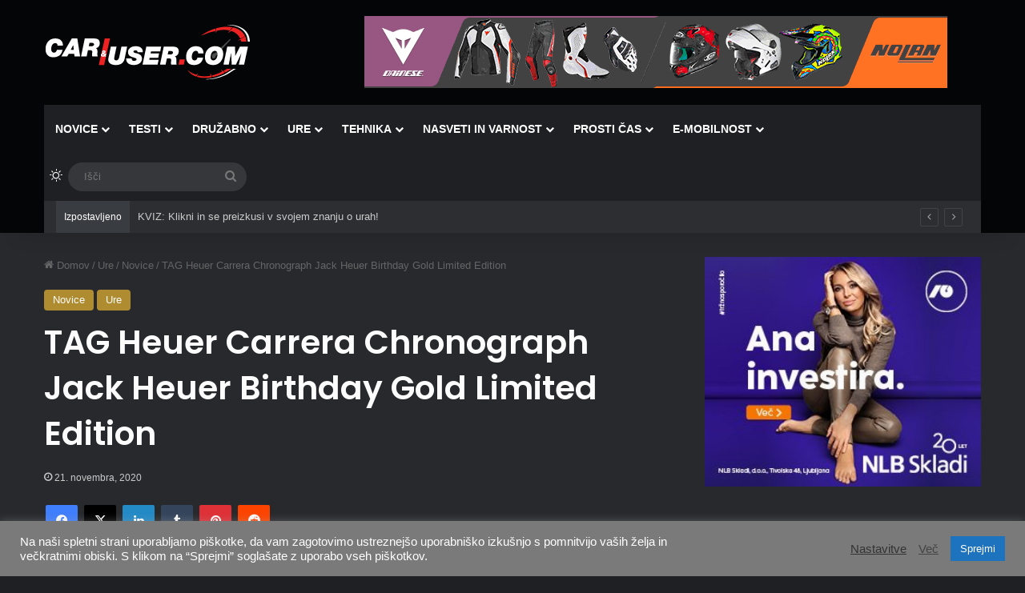

--- FILE ---
content_type: text/html; charset=UTF-8
request_url: https://caranduser.com/ure/tag-heuer-carrera-chronograph-jack-heuer-birthday-gold-limited-edition/
body_size: 28134
content:
<!DOCTYPE html>
<html lang="sl-SI" class="dark-skin" data-skin="dark" prefix="og: http://ogp.me/ns#">
<head>
	<meta charset="UTF-8" />
	<link rel="profile" href="https://gmpg.org/xfn/11" />
	<title>TAG Heuer Carrera Chronograph Jack Heuer Birthday Gold Limited Edition &#8211; CarAndUser.com</title>

<meta http-equiv='x-dns-prefetch-control' content='on'>
<link rel='dns-prefetch' href='//cdnjs.cloudflare.com' />
<link rel='dns-prefetch' href='//ajax.googleapis.com' />
<link rel='dns-prefetch' href='//fonts.googleapis.com' />
<link rel='dns-prefetch' href='//fonts.gstatic.com' />
<link rel='dns-prefetch' href='//s.gravatar.com' />
<link rel='dns-prefetch' href='//www.google-analytics.com' />
<link rel='preload' as='script' href='https://ajax.googleapis.com/ajax/libs/webfont/1/webfont.js'>
<meta name='robots' content='max-image-preview:large' />
<script type="text/javascript">
/* <![CDATA[ */
window.koko_analytics = {"url":"https:\/\/caranduser.com\/wp-admin\/admin-ajax.php?action=koko_analytics_collect","site_url":"https:\/\/caranduser.com","post_id":2462,"path":"\/ure\/tag-heuer-carrera-chronograph-jack-heuer-birthday-gold-limited-edition\/","method":"cookie","use_cookie":true};
/* ]]> */
</script>
<link rel='dns-prefetch' href='//www.googletagmanager.com' />
<link rel='preconnect' href='https://caranduser.b-cdn.net' />
<link rel="alternate" type="application/rss+xml" title="CarAndUser.com &raquo; Vir" href="https://caranduser.com/feed/" />
<link rel="alternate" type="application/rss+xml" title="CarAndUser.com &raquo; Vir komentarjev" href="https://caranduser.com/comments/feed/" />
		<script type="text/javascript">
			try {
				if( 'undefined' != typeof localStorage ){
					var tieSkin = localStorage.getItem('tie-skin');
				}

				
				var html = document.getElementsByTagName('html')[0].classList,
						htmlSkin = 'light';

				if( html.contains('dark-skin') ){
					htmlSkin = 'dark';
				}

				if( tieSkin != null && tieSkin != htmlSkin ){
					html.add('tie-skin-inverted');
					var tieSkinInverted = true;
				}

				if( tieSkin == 'dark' ){
					html.add('dark-skin');
				}
				else if( tieSkin == 'light' ){
					html.remove( 'dark-skin' );
				}
				
			} catch(e) { console.log( e ) }

		</script>
		<link rel="alternate" type="application/rss+xml" title="CarAndUser.com &raquo; TAG Heuer Carrera Chronograph Jack Heuer Birthday Gold Limited Edition Vir komentarjev" href="https://caranduser.com/ure/tag-heuer-carrera-chronograph-jack-heuer-birthday-gold-limited-edition/feed/" />

		<style type="text/css">
			:root{				
			--tie-preset-gradient-1: linear-gradient(135deg, rgba(6, 147, 227, 1) 0%, rgb(155, 81, 224) 100%);
			--tie-preset-gradient-2: linear-gradient(135deg, rgb(122, 220, 180) 0%, rgb(0, 208, 130) 100%);
			--tie-preset-gradient-3: linear-gradient(135deg, rgba(252, 185, 0, 1) 0%, rgba(255, 105, 0, 1) 100%);
			--tie-preset-gradient-4: linear-gradient(135deg, rgba(255, 105, 0, 1) 0%, rgb(207, 46, 46) 100%);
			--tie-preset-gradient-5: linear-gradient(135deg, rgb(238, 238, 238) 0%, rgb(169, 184, 195) 100%);
			--tie-preset-gradient-6: linear-gradient(135deg, rgb(74, 234, 220) 0%, rgb(151, 120, 209) 20%, rgb(207, 42, 186) 40%, rgb(238, 44, 130) 60%, rgb(251, 105, 98) 80%, rgb(254, 248, 76) 100%);
			--tie-preset-gradient-7: linear-gradient(135deg, rgb(255, 206, 236) 0%, rgb(152, 150, 240) 100%);
			--tie-preset-gradient-8: linear-gradient(135deg, rgb(254, 205, 165) 0%, rgb(254, 45, 45) 50%, rgb(107, 0, 62) 100%);
			--tie-preset-gradient-9: linear-gradient(135deg, rgb(255, 203, 112) 0%, rgb(199, 81, 192) 50%, rgb(65, 88, 208) 100%);
			--tie-preset-gradient-10: linear-gradient(135deg, rgb(255, 245, 203) 0%, rgb(182, 227, 212) 50%, rgb(51, 167, 181) 100%);
			--tie-preset-gradient-11: linear-gradient(135deg, rgb(202, 248, 128) 0%, rgb(113, 206, 126) 100%);
			--tie-preset-gradient-12: linear-gradient(135deg, rgb(2, 3, 129) 0%, rgb(40, 116, 252) 100%);
			--tie-preset-gradient-13: linear-gradient(135deg, #4D34FA, #ad34fa);
			--tie-preset-gradient-14: linear-gradient(135deg, #0057FF, #31B5FF);
			--tie-preset-gradient-15: linear-gradient(135deg, #FF007A, #FF81BD);
			--tie-preset-gradient-16: linear-gradient(135deg, #14111E, #4B4462);
			--tie-preset-gradient-17: linear-gradient(135deg, #F32758, #FFC581);

			
					--main-nav-background: #1f2024;
					--main-nav-secondry-background: rgba(0,0,0,0.2);
					--main-nav-primary-color: #0088ff;
					--main-nav-contrast-primary-color: #FFFFFF;
					--main-nav-text-color: #FFFFFF;
					--main-nav-secondry-text-color: rgba(225,255,255,0.5);
					--main-nav-main-border-color: rgba(255,255,255,0.07);
					--main-nav-secondry-border-color: rgba(255,255,255,0.04);
				
			}
		</style>
	<link rel="alternate" title="oEmbed (JSON)" type="application/json+oembed" href="https://caranduser.com/wp-json/oembed/1.0/embed?url=https%3A%2F%2Fcaranduser.com%2Fure%2Ftag-heuer-carrera-chronograph-jack-heuer-birthday-gold-limited-edition%2F" />
<link rel="alternate" title="oEmbed (XML)" type="text/xml+oembed" href="https://caranduser.com/wp-json/oembed/1.0/embed?url=https%3A%2F%2Fcaranduser.com%2Fure%2Ftag-heuer-carrera-chronograph-jack-heuer-birthday-gold-limited-edition%2F&#038;format=xml" />

<meta property="og:title" content="TAG Heuer Carrera Chronograph Jack Heuer Birthday Gold Limited Edition - CarAndUser.com" />
<meta property="og:type" content="article" />
<meta property="og:description" content="V sedemdesetih letih je Jack Heuer voznikom Ferrarijeve formule 1 podaril 18-karatno zlato uro Heuer" />
<meta property="og:url" content="https://caranduser.com/ure/tag-heuer-carrera-chronograph-jack-heuer-birthday-gold-limited-edition/" />
<meta property="og:site_name" content="CarAndUser.com" />
<meta property="og:image" content="https://caranduser.b-cdn.net/wp-content/uploads/2021/01/TAG-Heuer-Carrera-Chronograph-Jack-Heuer-Birthday-Gold-Limited-Edition-ure-caranduser-2.jpg" />
<meta name="viewport" content="width=device-width, initial-scale=1.0" /><style id='wp-img-auto-sizes-contain-inline-css' type='text/css'>
img:is([sizes=auto i],[sizes^="auto," i]){contain-intrinsic-size:3000px 1500px}
/*# sourceURL=wp-img-auto-sizes-contain-inline-css */
</style>
<style id='wp-emoji-styles-inline-css' type='text/css'>

	img.wp-smiley, img.emoji {
		display: inline !important;
		border: none !important;
		box-shadow: none !important;
		height: 1em !important;
		width: 1em !important;
		margin: 0 0.07em !important;
		vertical-align: -0.1em !important;
		background: none !important;
		padding: 0 !important;
	}
/*# sourceURL=wp-emoji-styles-inline-css */
</style>
<link rel='stylesheet' id='cookie-law-info-css' href='https://caranduser.com/wp-content/plugins/cookie-law-info/legacy/public/css/cookie-law-info-public.css?ver=3.3.9.1' type='text/css' media='all' />
<link rel='stylesheet' id='cookie-law-info-gdpr-css' href='https://caranduser.com/wp-content/plugins/cookie-law-info/legacy/public/css/cookie-law-info-gdpr.css?ver=3.3.9.1' type='text/css' media='all' />
<link rel='stylesheet' id='wp-banners-css-css' href='https://caranduser.com/wp-content/plugins/custom-banners/assets/css/wp-banners.css?ver=6.9' type='text/css' media='all' />
<link rel='stylesheet' id='tie-css-base-css' href='https://caranduser.b-cdn.net/wp-content/themes/jannah/assets/css/base.min.css?ver=7.6.4' type='text/css' media='all' />
<link rel='stylesheet' id='tie-css-styles-css' href='https://caranduser.b-cdn.net/wp-content/themes/jannah/assets/css/style.min.css?ver=7.6.4' type='text/css' media='all' />
<link rel='stylesheet' id='tie-css-widgets-css' href='https://caranduser.b-cdn.net/wp-content/themes/jannah/assets/css/widgets.min.css?ver=7.6.4' type='text/css' media='all' />
<link rel='stylesheet' id='tie-css-helpers-css' href='https://caranduser.b-cdn.net/wp-content/themes/jannah/assets/css/helpers.min.css?ver=7.6.4' type='text/css' media='all' />
<link rel='stylesheet' id='tie-fontawesome5-css' href='https://caranduser.b-cdn.net/wp-content/themes/jannah/assets/css/fontawesome.css?ver=7.6.4' type='text/css' media='all' />
<link rel='stylesheet' id='tie-css-ilightbox-css' href='https://caranduser.b-cdn.net/wp-content/themes/jannah/assets/ilightbox/dark-skin/skin.css?ver=7.6.4' type='text/css' media='all' />
<link rel='stylesheet' id='tie-css-shortcodes-css' href='https://caranduser.b-cdn.net/wp-content/themes/jannah/assets/css/plugins/shortcodes.min.css?ver=7.6.4' type='text/css' media='all' />
<link rel='stylesheet' id='tie-css-single-css' href='https://caranduser.b-cdn.net/wp-content/themes/jannah/assets/css/single.min.css?ver=7.6.4' type='text/css' media='all' />
<link rel='stylesheet' id='tie-css-print-css' href='https://caranduser.b-cdn.net/wp-content/themes/jannah/assets/css/print.css?ver=7.6.4' type='text/css' media='print' />
<link rel='stylesheet' id='taqyeem-styles-css' href='https://caranduser.b-cdn.net/wp-content/themes/jannah/assets/css/plugins/taqyeem.min.css?ver=7.6.4' type='text/css' media='all' />
<style id='taqyeem-styles-inline-css' type='text/css'>
.wf-active .logo-text,.wf-active h1,.wf-active h2,.wf-active h3,.wf-active h4,.wf-active h5,.wf-active h6,.wf-active .the-subtitle{font-family: 'Poppins';}#main-nav .main-menu > ul > li > a{text-transform: uppercase;}:root:root{--brand-color: rgba(183,145,49,0.97);--dark-brand-color: #855f00;--bright-color: #FFFFFF;--base-color: #2c2f34;}#reading-position-indicator{box-shadow: 0 0 10px rgba( 183,145,49,0.7);}:root:root{--brand-color: rgba(183,145,49,0.97);--dark-brand-color: #855f00;--bright-color: #FFFFFF;--base-color: #2c2f34;}#reading-position-indicator{box-shadow: 0 0 10px rgba( 183,145,49,0.7);}#header-notification-bar{background: var( --tie-preset-gradient-13 );}#header-notification-bar{--tie-buttons-color: #FFFFFF;--tie-buttons-border-color: #FFFFFF;--tie-buttons-hover-color: #e1e1e1;--tie-buttons-hover-text: #000000;}#header-notification-bar{--tie-buttons-text: #000000;}#top-nav .breaking-title{color: #FFFFFF;}#top-nav .breaking-title:before{background-color: #393c41;}#top-nav .breaking-news-nav li:hover{background-color: #393c41;border-color: #393c41;}#footer{background-image: url(https://new.caranduser.com/wp-content/uploads/2020/12/footer.jpg);background-repeat: no-repeat;background-size: cover; background-attachment: fixed;background-position: center center;}#tie-wrapper #theme-header{background-color: #040506;background-image: url(https://new.caranduser.com/wp-content/uploads/2020/12/header.jpg);background-repeat: no-repeat;background-position: center center;}.tie-cat-2,.tie-cat-item-2 > span{background-color:#fcf811 !important;color:#000000 !important;}.tie-cat-2:after{border-top-color:#fcf811 !important;}.tie-cat-2:hover{background-color:#deda00 !important;}.tie-cat-2:hover:after{border-top-color:#deda00 !important;}.tie-cat-11,.tie-cat-item-11 > span{background-color:#ec2223 !important;color:#FFFFFF !important;}.tie-cat-11:after{border-top-color:#ec2223 !important;}.tie-cat-11:hover{background-color:#ce0405 !important;}.tie-cat-11:hover:after{border-top-color:#ce0405 !important;}.tie-cat-15,.tie-cat-item-15 > span{background-color:#ec2223 !important;color:#FFFFFF !important;}.tie-cat-15:after{border-top-color:#ec2223 !important;}.tie-cat-15:hover{background-color:#ce0405 !important;}.tie-cat-15:hover:after{border-top-color:#ce0405 !important;}.tie-cat-17,.tie-cat-item-17 > span{background-color:#ec2223 !important;color:#FFFFFF !important;}.tie-cat-17:after{border-top-color:#ec2223 !important;}.tie-cat-17:hover{background-color:#ce0405 !important;}.tie-cat-17:hover:after{border-top-color:#ce0405 !important;}.tie-cat-18,.tie-cat-item-18 > span{background-color:#ec2223 !important;color:#FFFFFF !important;}.tie-cat-18:after{border-top-color:#ec2223 !important;}.tie-cat-18:hover{background-color:#ce0405 !important;}.tie-cat-18:hover:after{border-top-color:#ce0405 !important;}.tie-cat-19,.tie-cat-item-19 > span{background-color:#f28900 !important;color:#FFFFFF !important;}.tie-cat-19:after{border-top-color:#f28900 !important;}.tie-cat-19:hover{background-color:#d46b00 !important;}.tie-cat-19:hover:after{border-top-color:#d46b00 !important;}.tie-cat-20,.tie-cat-item-20 > span{background-color:#3498db !important;color:#FFFFFF !important;}.tie-cat-20:after{border-top-color:#3498db !important;}.tie-cat-20:hover{background-color:#167abd !important;}.tie-cat-20:hover:after{border-top-color:#167abd !important;}.tie-cat-1,.tie-cat-item-1 > span{background-color:#7b87a0 !important;color:#FFFFFF !important;}.tie-cat-1:after{border-top-color:#7b87a0 !important;}.tie-cat-1:hover{background-color:#5d6982 !important;}.tie-cat-1:hover:after{border-top-color:#5d6982 !important;}.tie-cat-33,.tie-cat-item-33 > span{background-color:#fcf811 !important;color:#000000 !important;}.tie-cat-33:after{border-top-color:#fcf811 !important;}.tie-cat-33:hover{background-color:#deda00 !important;}.tie-cat-33:hover:after{border-top-color:#deda00 !important;}.tie-cat-36,.tie-cat-item-36 > span{background-color:#fcf811 !important;color:#000000 !important;}.tie-cat-36:after{border-top-color:#fcf811 !important;}.tie-cat-36:hover{background-color:#deda00 !important;}.tie-cat-36:hover:after{border-top-color:#deda00 !important;}.tie-cat-34,.tie-cat-item-34 > span{background-color:#fcf811 !important;color:#000000 !important;}.tie-cat-34:after{border-top-color:#fcf811 !important;}.tie-cat-34:hover{background-color:#deda00 !important;}.tie-cat-34:hover:after{border-top-color:#deda00 !important;}.tie-cat-37,.tie-cat-item-37 > span{background-color:#e67e22 !important;color:#FFFFFF !important;}.tie-cat-37:after{border-top-color:#e67e22 !important;}.tie-cat-37:hover{background-color:#c86004 !important;}.tie-cat-37:hover:after{border-top-color:#c86004 !important;}.tie-cat-38,.tie-cat-item-38 > span{background-color:#fcf811 !important;color:#000000 !important;}.tie-cat-38:after{border-top-color:#fcf811 !important;}.tie-cat-38:hover{background-color:#deda00 !important;}.tie-cat-38:hover:after{border-top-color:#deda00 !important;}.tie-cat-35,.tie-cat-item-35 > span{background-color:#e67e22 !important;color:#FFFFFF !important;}.tie-cat-35:after{border-top-color:#e67e22 !important;}.tie-cat-35:hover{background-color:#c86004 !important;}.tie-cat-35:hover:after{border-top-color:#c86004 !important;}.tie-cat-39,.tie-cat-item-39 > span{background-color:#f28900 !important;color:#FFFFFF !important;}.tie-cat-39:after{border-top-color:#f28900 !important;}.tie-cat-39:hover{background-color:#d46b00 !important;}.tie-cat-39:hover:after{border-top-color:#d46b00 !important;}.tie-cat-40,.tie-cat-item-40 > span{background-color:#4caf50 !important;color:#FFFFFF !important;}.tie-cat-40:after{border-top-color:#4caf50 !important;}.tie-cat-40:hover{background-color:#2e9132 !important;}.tie-cat-40:hover:after{border-top-color:#2e9132 !important;}.tie-cat-41,.tie-cat-item-41 > span{background-color:#f28900 !important;color:#FFFFFF !important;}.tie-cat-41:after{border-top-color:#f28900 !important;}.tie-cat-41:hover{background-color:#d46b00 !important;}.tie-cat-41:hover:after{border-top-color:#d46b00 !important;}.tie-cat-42,.tie-cat-item-42 > span{background-color:#3352c4 !important;color:#FFFFFF !important;}.tie-cat-42:after{border-top-color:#3352c4 !important;}.tie-cat-42:hover{background-color:#1534a6 !important;}.tie-cat-42:hover:after{border-top-color:#1534a6 !important;}.tie-cat-27,.tie-cat-item-27 > span{background-color:#3498db !important;color:#FFFFFF !important;}.tie-cat-27:after{border-top-color:#3498db !important;}.tie-cat-27:hover{background-color:#167abd !important;}.tie-cat-27:hover:after{border-top-color:#167abd !important;}.tie-cat-30,.tie-cat-item-30 > span{background-color:#3498db !important;color:#FFFFFF !important;}.tie-cat-30:after{border-top-color:#3498db !important;}.tie-cat-30:hover{background-color:#167abd !important;}.tie-cat-30:hover:after{border-top-color:#167abd !important;}.tie-cat-29,.tie-cat-item-29 > span{background-color:#3498db !important;color:#FFFFFF !important;}.tie-cat-29:after{border-top-color:#3498db !important;}.tie-cat-29:hover{background-color:#167abd !important;}.tie-cat-29:hover:after{border-top-color:#167abd !important;}.tie-cat-28,.tie-cat-item-28 > span{background-color:#3498db !important;color:#FFFFFF !important;}.tie-cat-28:after{border-top-color:#3498db !important;}.tie-cat-28:hover{background-color:#167abd !important;}.tie-cat-28:hover:after{border-top-color:#167abd !important;}.tie-cat-31,.tie-cat-item-31 > span{background-color:#3498db !important;color:#FFFFFF !important;}.tie-cat-31:after{border-top-color:#3498db !important;}.tie-cat-31:hover{background-color:#167abd !important;}.tie-cat-31:hover:after{border-top-color:#167abd !important;}.tie-cat-32,.tie-cat-item-32 > span{background-color:#3498db !important;color:#FFFFFF !important;}.tie-cat-32:after{border-top-color:#3498db !important;}.tie-cat-32:hover{background-color:#167abd !important;}.tie-cat-32:hover:after{border-top-color:#167abd !important;}.tie-cat-25,.tie-cat-item-25 > span{background-color:#ec2223 !important;color:#FFFFFF !important;}.tie-cat-25:after{border-top-color:#ec2223 !important;}.tie-cat-25:hover{background-color:#ce0405 !important;}.tie-cat-25:hover:after{border-top-color:#ce0405 !important;}.tie-cat-43,.tie-cat-item-43 > span{background-color:#9b59b6 !important;color:#FFFFFF !important;}.tie-cat-43:after{border-top-color:#9b59b6 !important;}.tie-cat-43:hover{background-color:#7d3b98 !important;}.tie-cat-43:hover:after{border-top-color:#7d3b98 !important;}.tie-cat-44,.tie-cat-item-44 > span{background-color:#9b59b6 !important;color:#FFFFFF !important;}.tie-cat-44:after{border-top-color:#9b59b6 !important;}.tie-cat-44:hover{background-color:#7d3b98 !important;}.tie-cat-44:hover:after{border-top-color:#7d3b98 !important;}.tie-cat-46,.tie-cat-item-46 > span{background-color:#9b59b6 !important;color:#FFFFFF !important;}.tie-cat-46:after{border-top-color:#9b59b6 !important;}.tie-cat-46:hover{background-color:#7d3b98 !important;}.tie-cat-46:hover:after{border-top-color:#7d3b98 !important;}.tie-cat-45,.tie-cat-item-45 > span{background-color:#9b59b6 !important;color:#FFFFFF !important;}.tie-cat-45:after{border-top-color:#9b59b6 !important;}.tie-cat-45:hover{background-color:#7d3b98 !important;}.tie-cat-45:hover:after{border-top-color:#7d3b98 !important;}.tie-cat-24,.tie-cat-item-24 > span{background-color:#ec2223 !important;color:#FFFFFF !important;}.tie-cat-24:after{border-top-color:#ec2223 !important;}.tie-cat-24:hover{background-color:#ce0405 !important;}.tie-cat-24:hover:after{border-top-color:#ce0405 !important;}.tie-cat-26,.tie-cat-item-26 > span{background-color:#ec2223 !important;color:#FFFFFF !important;}.tie-cat-26:after{border-top-color:#ec2223 !important;}.tie-cat-26:hover{background-color:#ce0405 !important;}.tie-cat-26:hover:after{border-top-color:#ce0405 !important;}.tie-cat-54,.tie-cat-item-54 > span{background-color:rgba(183,145,49,0.97) !important;color:#FFFFFF !important;}.tie-cat-54:after{border-top-color:rgba(183,145,49,0.97) !important;}.tie-cat-54:hover{background-color:#997313 !important;}.tie-cat-54:hover:after{border-top-color:#997313 !important;}.tie-cat-47,.tie-cat-item-47 > span{background-color:#20dd16 !important;color:#FFFFFF !important;}.tie-cat-47:after{border-top-color:#20dd16 !important;}.tie-cat-47:hover{background-color:#02bf00 !important;}.tie-cat-47:hover:after{border-top-color:#02bf00 !important;}.tie-cat-55,.tie-cat-item-55 > span{background-color:rgba(183,145,49,0.97) !important;color:#FFFFFF !important;}.tie-cat-55:after{border-top-color:rgba(183,145,49,0.97) !important;}.tie-cat-55:hover{background-color:#997313 !important;}.tie-cat-55:hover:after{border-top-color:#997313 !important;}.tie-cat-52,.tie-cat-item-52 > span{background-color:#3352c4 !important;color:#FFFFFF !important;}.tie-cat-52:after{border-top-color:#3352c4 !important;}.tie-cat-52:hover{background-color:#1534a6 !important;}.tie-cat-52:hover:after{border-top-color:#1534a6 !important;}.tie-cat-53,.tie-cat-item-53 > span{background-color:#3352c4 !important;color:#FFFFFF !important;}.tie-cat-53:after{border-top-color:#3352c4 !important;}.tie-cat-53:hover{background-color:#1534a6 !important;}.tie-cat-53:hover:after{border-top-color:#1534a6 !important;}.tie-cat-188,.tie-cat-item-188 > span{background-color:#9b59b6 !important;color:#FFFFFF !important;}.tie-cat-188:after{border-top-color:#9b59b6 !important;}.tie-cat-188:hover{background-color:#7d3b98 !important;}.tie-cat-188:hover:after{border-top-color:#7d3b98 !important;}.tie-cat-51,.tie-cat-item-51 > span{background-color:#20dd16 !important;color:#FFFFFF !important;}.tie-cat-51:after{border-top-color:#20dd16 !important;}.tie-cat-51:hover{background-color:#02bf00 !important;}.tie-cat-51:hover:after{border-top-color:#02bf00 !important;}.tie-cat-48,.tie-cat-item-48 > span{background-color:#20dd16 !important;color:#FFFFFF !important;}.tie-cat-48:after{border-top-color:#20dd16 !important;}.tie-cat-48:hover{background-color:#02bf00 !important;}.tie-cat-48:hover:after{border-top-color:#02bf00 !important;}.tie-cat-49,.tie-cat-item-49 > span{background-color:#20dd16 !important;color:#FFFFFF !important;}.tie-cat-49:after{border-top-color:#20dd16 !important;}.tie-cat-49:hover{background-color:#02bf00 !important;}.tie-cat-49:hover:after{border-top-color:#02bf00 !important;}.tie-cat-103,.tie-cat-item-103 > span{background-color:#fcf811 !important;color:#000000 !important;}.tie-cat-103:after{border-top-color:#fcf811 !important;}.tie-cat-103:hover{background-color:#deda00 !important;}.tie-cat-103:hover:after{border-top-color:#deda00 !important;}.tie-cat-272,.tie-cat-item-272 > span{background-color:#9b59b6 !important;color:#FFFFFF !important;}.tie-cat-272:after{border-top-color:#9b59b6 !important;}.tie-cat-272:hover{background-color:#7d3b98 !important;}.tie-cat-272:hover:after{border-top-color:#7d3b98 !important;}.tie-cat-58,.tie-cat-item-58 > span{background-color:rgba(183,145,49,0.97) !important;color:#FFFFFF !important;}.tie-cat-58:after{border-top-color:rgba(183,145,49,0.97) !important;}.tie-cat-58:hover{background-color:#997313 !important;}.tie-cat-58:hover:after{border-top-color:#997313 !important;}.tie-cat-56,.tie-cat-item-56 > span{background-color:rgba(183,145,49,0.97) !important;color:#FFFFFF !important;}.tie-cat-56:after{border-top-color:rgba(183,145,49,0.97) !important;}.tie-cat-56:hover{background-color:#997313 !important;}.tie-cat-56:hover:after{border-top-color:#997313 !important;}.tie-cat-1560,.tie-cat-item-1560 > span{background-color:#3498db !important;color:#FFFFFF !important;}.tie-cat-1560:after{border-top-color:#3498db !important;}.tie-cat-1560:hover{background-color:#167abd !important;}.tie-cat-1560:hover:after{border-top-color:#167abd !important;}.tie-cat-1782,.tie-cat-item-1782 > span{background-color:#3498db !important;color:#FFFFFF !important;}.tie-cat-1782:after{border-top-color:#3498db !important;}.tie-cat-1782:hover{background-color:#167abd !important;}.tie-cat-1782:hover:after{border-top-color:#167abd !important;}.tie-cat-2784,.tie-cat-item-2784 > span{background-color:#3498db !important;color:#FFFFFF !important;}.tie-cat-2784:after{border-top-color:#3498db !important;}.tie-cat-2784:hover{background-color:#167abd !important;}.tie-cat-2784:hover:after{border-top-color:#167abd !important;}.tie-cat-3574,.tie-cat-item-3574 > span{background-color:#9b59b6 !important;color:#FFFFFF !important;}.tie-cat-3574:after{border-top-color:#9b59b6 !important;}.tie-cat-3574:hover{background-color:#7d3b98 !important;}.tie-cat-3574:hover:after{border-top-color:#7d3b98 !important;}@media (max-width: 991px){.side-aside.normal-side{background: #0a0101;background: -webkit-linear-gradient(135deg,#ff0000,#0a0101 );background: -moz-linear-gradient(135deg,#ff0000,#0a0101 );background: -o-linear-gradient(135deg,#ff0000,#0a0101 );background: linear-gradient(135deg,#0a0101,#ff0000 );}}.tie-insta-header {margin-bottom: 15px;}.tie-insta-avatar a {width: 70px;height: 70px;display: block;position: relative;float: left;margin-right: 15px;margin-bottom: 15px;}.tie-insta-avatar a:before {content: "";position: absolute;width: calc(100% + 6px);height: calc(100% + 6px);left: -3px;top: -3px;border-radius: 50%;background: #d6249f;background: radial-gradient(circle at 30% 107%,#fdf497 0%,#fdf497 5%,#fd5949 45%,#d6249f 60%,#285AEB 90%);}.tie-insta-avatar a:after {position: absolute;content: "";width: calc(100% + 3px);height: calc(100% + 3px);left: -2px;top: -2px;border-radius: 50%;background: #fff;}.dark-skin .tie-insta-avatar a:after {background: #27292d;}.tie-insta-avatar img {border-radius: 50%;position: relative;z-index: 2;transition: all 0.25s;}.tie-insta-avatar img:hover {box-shadow: 0px 0px 15px 0 #6b54c6;}.tie-insta-info {font-size: 1.3em;font-weight: bold;margin-bottom: 5px;}
/*# sourceURL=taqyeem-styles-inline-css */
</style>
<script type="text/javascript" src="https://caranduser.b-cdn.net/wp-includes/js/jquery/jquery.min.js?ver=3.7.1" id="jquery-core-js"></script>
<script type="text/javascript" src="https://caranduser.b-cdn.net/wp-includes/js/jquery/jquery-migrate.min.js?ver=3.4.1" id="jquery-migrate-js"></script>
<script type="text/javascript" id="cookie-law-info-js-extra">
/* <![CDATA[ */
var Cli_Data = {"nn_cookie_ids":[],"cookielist":[],"non_necessary_cookies":[],"ccpaEnabled":"","ccpaRegionBased":"","ccpaBarEnabled":"","strictlyEnabled":["necessary","obligatoire"],"ccpaType":"gdpr","js_blocking":"1","custom_integration":"","triggerDomRefresh":"","secure_cookies":""};
var cli_cookiebar_settings = {"animate_speed_hide":"500","animate_speed_show":"500","background":"#7a7a7a","border":"#b1a6a6c2","border_on":"","button_1_button_colour":"#1e73be","button_1_button_hover":"#185c98","button_1_link_colour":"#fff","button_1_as_button":"1","button_1_new_win":"","button_2_button_colour":"#333","button_2_button_hover":"#292929","button_2_link_colour":"#444","button_2_as_button":"","button_2_hidebar":"","button_3_button_colour":"#dd3333","button_3_button_hover":"#b12929","button_3_link_colour":"#fff","button_3_as_button":"1","button_3_new_win":"","button_4_button_colour":"#000","button_4_button_hover":"#000000","button_4_link_colour":"#333333","button_4_as_button":"","button_7_button_colour":"#61a229","button_7_button_hover":"#4e8221","button_7_link_colour":"#fff","button_7_as_button":"1","button_7_new_win":"","font_family":"inherit","header_fix":"","notify_animate_hide":"1","notify_animate_show":"","notify_div_id":"#cookie-law-info-bar","notify_position_horizontal":"right","notify_position_vertical":"bottom","scroll_close":"","scroll_close_reload":"","accept_close_reload":"","reject_close_reload":"","showagain_tab":"","showagain_background":"#fff","showagain_border":"#000","showagain_div_id":"#cookie-law-info-again","showagain_x_position":"100px","text":"#ffffff","show_once_yn":"","show_once":"10000","logging_on":"","as_popup":"","popup_overlay":"1","bar_heading_text":"","cookie_bar_as":"banner","popup_showagain_position":"bottom-right","widget_position":"left"};
var log_object = {"ajax_url":"https://caranduser.com/wp-admin/admin-ajax.php"};
//# sourceURL=cookie-law-info-js-extra
/* ]]> */
</script>
<script type="text/javascript" src="https://caranduser.com/wp-content/plugins/cookie-law-info/legacy/public/js/cookie-law-info-public.js?ver=3.3.9.1" id="cookie-law-info-js"></script>
<link rel="https://api.w.org/" href="https://caranduser.com/wp-json/" /><link rel="alternate" title="JSON" type="application/json" href="https://caranduser.com/wp-json/wp/v2/posts/2462" /><link rel="EditURI" type="application/rsd+xml" title="RSD" href="https://caranduser.com/xmlrpc.php?rsd" />
<meta name="generator" content="WordPress 6.9" />
<link rel="canonical" href="https://caranduser.com/ure/tag-heuer-carrera-chronograph-jack-heuer-birthday-gold-limited-edition/" />
<link rel='shortlink' href='https://caranduser.com/?p=2462' />
<style type="text/css" media="screen">.custom-banners-cycle-slideshow {
    margin-bottom: 0px;
}

.stream-item-top .custom-banners-cycle-slideshow {
    height: 90px !important;
}</style><meta name="generator" content="Site Kit by Google 1.168.0" /><script type='text/javascript'>
/* <![CDATA[ */
var taqyeem = {"ajaxurl":"https://caranduser.com/wp-admin/admin-ajax.php" , "your_rating":"Your Rating:"};
/* ]]> */
</script>

 <meta name="description" content="V sedemdesetih letih je Jack Heuer voznikom Ferrarijeve formule 1 podaril 18-karatno zlato uro Heuer Carrera v znak sreče. Ure so zadnji strani imele" /><meta http-equiv="X-UA-Compatible" content="IE=edge">
<meta name="theme-color" content="#040506" /><!-- Google tag (gtag.js) -->
<script async src="https://www.googletagmanager.com/gtag/js?id=G-ZWVZTGPENM"></script>
<script>
  window.dataLayer = window.dataLayer || [];
  function gtag(){dataLayer.push(arguments);}
  gtag('js', new Date());

  gtag('config', 'G-ZWVZTGPENM');
</script><link rel="amphtml" href="https://caranduser.com/ure/tag-heuer-carrera-chronograph-jack-heuer-birthday-gold-limited-edition/amp/"><link rel="icon" href="https://caranduser.b-cdn.net/wp-content/uploads/2021/01/cropped-favicon-32x32.png" sizes="32x32" />
<link rel="icon" href="https://caranduser.b-cdn.net/wp-content/uploads/2021/01/cropped-favicon-192x192.png" sizes="192x192" />
<link rel="apple-touch-icon" href="https://caranduser.b-cdn.net/wp-content/uploads/2021/01/cropped-favicon-180x180.png" />
<meta name="msapplication-TileImage" content="https://caranduser.b-cdn.net/wp-content/uploads/2021/01/cropped-favicon-270x270.png" />
<style id='global-styles-inline-css' type='text/css'>
:root{--wp--preset--aspect-ratio--square: 1;--wp--preset--aspect-ratio--4-3: 4/3;--wp--preset--aspect-ratio--3-4: 3/4;--wp--preset--aspect-ratio--3-2: 3/2;--wp--preset--aspect-ratio--2-3: 2/3;--wp--preset--aspect-ratio--16-9: 16/9;--wp--preset--aspect-ratio--9-16: 9/16;--wp--preset--color--black: #000000;--wp--preset--color--cyan-bluish-gray: #abb8c3;--wp--preset--color--white: #ffffff;--wp--preset--color--pale-pink: #f78da7;--wp--preset--color--vivid-red: #cf2e2e;--wp--preset--color--luminous-vivid-orange: #ff6900;--wp--preset--color--luminous-vivid-amber: #fcb900;--wp--preset--color--light-green-cyan: #7bdcb5;--wp--preset--color--vivid-green-cyan: #00d084;--wp--preset--color--pale-cyan-blue: #8ed1fc;--wp--preset--color--vivid-cyan-blue: #0693e3;--wp--preset--color--vivid-purple: #9b51e0;--wp--preset--color--global-color: #ec2223;--wp--preset--gradient--vivid-cyan-blue-to-vivid-purple: linear-gradient(135deg,rgb(6,147,227) 0%,rgb(155,81,224) 100%);--wp--preset--gradient--light-green-cyan-to-vivid-green-cyan: linear-gradient(135deg,rgb(122,220,180) 0%,rgb(0,208,130) 100%);--wp--preset--gradient--luminous-vivid-amber-to-luminous-vivid-orange: linear-gradient(135deg,rgb(252,185,0) 0%,rgb(255,105,0) 100%);--wp--preset--gradient--luminous-vivid-orange-to-vivid-red: linear-gradient(135deg,rgb(255,105,0) 0%,rgb(207,46,46) 100%);--wp--preset--gradient--very-light-gray-to-cyan-bluish-gray: linear-gradient(135deg,rgb(238,238,238) 0%,rgb(169,184,195) 100%);--wp--preset--gradient--cool-to-warm-spectrum: linear-gradient(135deg,rgb(74,234,220) 0%,rgb(151,120,209) 20%,rgb(207,42,186) 40%,rgb(238,44,130) 60%,rgb(251,105,98) 80%,rgb(254,248,76) 100%);--wp--preset--gradient--blush-light-purple: linear-gradient(135deg,rgb(255,206,236) 0%,rgb(152,150,240) 100%);--wp--preset--gradient--blush-bordeaux: linear-gradient(135deg,rgb(254,205,165) 0%,rgb(254,45,45) 50%,rgb(107,0,62) 100%);--wp--preset--gradient--luminous-dusk: linear-gradient(135deg,rgb(255,203,112) 0%,rgb(199,81,192) 50%,rgb(65,88,208) 100%);--wp--preset--gradient--pale-ocean: linear-gradient(135deg,rgb(255,245,203) 0%,rgb(182,227,212) 50%,rgb(51,167,181) 100%);--wp--preset--gradient--electric-grass: linear-gradient(135deg,rgb(202,248,128) 0%,rgb(113,206,126) 100%);--wp--preset--gradient--midnight: linear-gradient(135deg,rgb(2,3,129) 0%,rgb(40,116,252) 100%);--wp--preset--font-size--small: 13px;--wp--preset--font-size--medium: 20px;--wp--preset--font-size--large: 36px;--wp--preset--font-size--x-large: 42px;--wp--preset--spacing--20: 0.44rem;--wp--preset--spacing--30: 0.67rem;--wp--preset--spacing--40: 1rem;--wp--preset--spacing--50: 1.5rem;--wp--preset--spacing--60: 2.25rem;--wp--preset--spacing--70: 3.38rem;--wp--preset--spacing--80: 5.06rem;--wp--preset--shadow--natural: 6px 6px 9px rgba(0, 0, 0, 0.2);--wp--preset--shadow--deep: 12px 12px 50px rgba(0, 0, 0, 0.4);--wp--preset--shadow--sharp: 6px 6px 0px rgba(0, 0, 0, 0.2);--wp--preset--shadow--outlined: 6px 6px 0px -3px rgb(255, 255, 255), 6px 6px rgb(0, 0, 0);--wp--preset--shadow--crisp: 6px 6px 0px rgb(0, 0, 0);}:where(.is-layout-flex){gap: 0.5em;}:where(.is-layout-grid){gap: 0.5em;}body .is-layout-flex{display: flex;}.is-layout-flex{flex-wrap: wrap;align-items: center;}.is-layout-flex > :is(*, div){margin: 0;}body .is-layout-grid{display: grid;}.is-layout-grid > :is(*, div){margin: 0;}:where(.wp-block-columns.is-layout-flex){gap: 2em;}:where(.wp-block-columns.is-layout-grid){gap: 2em;}:where(.wp-block-post-template.is-layout-flex){gap: 1.25em;}:where(.wp-block-post-template.is-layout-grid){gap: 1.25em;}.has-black-color{color: var(--wp--preset--color--black) !important;}.has-cyan-bluish-gray-color{color: var(--wp--preset--color--cyan-bluish-gray) !important;}.has-white-color{color: var(--wp--preset--color--white) !important;}.has-pale-pink-color{color: var(--wp--preset--color--pale-pink) !important;}.has-vivid-red-color{color: var(--wp--preset--color--vivid-red) !important;}.has-luminous-vivid-orange-color{color: var(--wp--preset--color--luminous-vivid-orange) !important;}.has-luminous-vivid-amber-color{color: var(--wp--preset--color--luminous-vivid-amber) !important;}.has-light-green-cyan-color{color: var(--wp--preset--color--light-green-cyan) !important;}.has-vivid-green-cyan-color{color: var(--wp--preset--color--vivid-green-cyan) !important;}.has-pale-cyan-blue-color{color: var(--wp--preset--color--pale-cyan-blue) !important;}.has-vivid-cyan-blue-color{color: var(--wp--preset--color--vivid-cyan-blue) !important;}.has-vivid-purple-color{color: var(--wp--preset--color--vivid-purple) !important;}.has-black-background-color{background-color: var(--wp--preset--color--black) !important;}.has-cyan-bluish-gray-background-color{background-color: var(--wp--preset--color--cyan-bluish-gray) !important;}.has-white-background-color{background-color: var(--wp--preset--color--white) !important;}.has-pale-pink-background-color{background-color: var(--wp--preset--color--pale-pink) !important;}.has-vivid-red-background-color{background-color: var(--wp--preset--color--vivid-red) !important;}.has-luminous-vivid-orange-background-color{background-color: var(--wp--preset--color--luminous-vivid-orange) !important;}.has-luminous-vivid-amber-background-color{background-color: var(--wp--preset--color--luminous-vivid-amber) !important;}.has-light-green-cyan-background-color{background-color: var(--wp--preset--color--light-green-cyan) !important;}.has-vivid-green-cyan-background-color{background-color: var(--wp--preset--color--vivid-green-cyan) !important;}.has-pale-cyan-blue-background-color{background-color: var(--wp--preset--color--pale-cyan-blue) !important;}.has-vivid-cyan-blue-background-color{background-color: var(--wp--preset--color--vivid-cyan-blue) !important;}.has-vivid-purple-background-color{background-color: var(--wp--preset--color--vivid-purple) !important;}.has-black-border-color{border-color: var(--wp--preset--color--black) !important;}.has-cyan-bluish-gray-border-color{border-color: var(--wp--preset--color--cyan-bluish-gray) !important;}.has-white-border-color{border-color: var(--wp--preset--color--white) !important;}.has-pale-pink-border-color{border-color: var(--wp--preset--color--pale-pink) !important;}.has-vivid-red-border-color{border-color: var(--wp--preset--color--vivid-red) !important;}.has-luminous-vivid-orange-border-color{border-color: var(--wp--preset--color--luminous-vivid-orange) !important;}.has-luminous-vivid-amber-border-color{border-color: var(--wp--preset--color--luminous-vivid-amber) !important;}.has-light-green-cyan-border-color{border-color: var(--wp--preset--color--light-green-cyan) !important;}.has-vivid-green-cyan-border-color{border-color: var(--wp--preset--color--vivid-green-cyan) !important;}.has-pale-cyan-blue-border-color{border-color: var(--wp--preset--color--pale-cyan-blue) !important;}.has-vivid-cyan-blue-border-color{border-color: var(--wp--preset--color--vivid-cyan-blue) !important;}.has-vivid-purple-border-color{border-color: var(--wp--preset--color--vivid-purple) !important;}.has-vivid-cyan-blue-to-vivid-purple-gradient-background{background: var(--wp--preset--gradient--vivid-cyan-blue-to-vivid-purple) !important;}.has-light-green-cyan-to-vivid-green-cyan-gradient-background{background: var(--wp--preset--gradient--light-green-cyan-to-vivid-green-cyan) !important;}.has-luminous-vivid-amber-to-luminous-vivid-orange-gradient-background{background: var(--wp--preset--gradient--luminous-vivid-amber-to-luminous-vivid-orange) !important;}.has-luminous-vivid-orange-to-vivid-red-gradient-background{background: var(--wp--preset--gradient--luminous-vivid-orange-to-vivid-red) !important;}.has-very-light-gray-to-cyan-bluish-gray-gradient-background{background: var(--wp--preset--gradient--very-light-gray-to-cyan-bluish-gray) !important;}.has-cool-to-warm-spectrum-gradient-background{background: var(--wp--preset--gradient--cool-to-warm-spectrum) !important;}.has-blush-light-purple-gradient-background{background: var(--wp--preset--gradient--blush-light-purple) !important;}.has-blush-bordeaux-gradient-background{background: var(--wp--preset--gradient--blush-bordeaux) !important;}.has-luminous-dusk-gradient-background{background: var(--wp--preset--gradient--luminous-dusk) !important;}.has-pale-ocean-gradient-background{background: var(--wp--preset--gradient--pale-ocean) !important;}.has-electric-grass-gradient-background{background: var(--wp--preset--gradient--electric-grass) !important;}.has-midnight-gradient-background{background: var(--wp--preset--gradient--midnight) !important;}.has-small-font-size{font-size: var(--wp--preset--font-size--small) !important;}.has-medium-font-size{font-size: var(--wp--preset--font-size--medium) !important;}.has-large-font-size{font-size: var(--wp--preset--font-size--large) !important;}.has-x-large-font-size{font-size: var(--wp--preset--font-size--x-large) !important;}
/*# sourceURL=global-styles-inline-css */
</style>
<link rel='stylesheet' id='metaslider-flex-slider-css' href='https://caranduser.com/wp-content/plugins/ml-slider/assets/sliders/flexslider/flexslider.css?ver=3.104.0' type='text/css' media='all' property='stylesheet' />
<link rel='stylesheet' id='metaslider-public-css' href='https://caranduser.com/wp-content/plugins/ml-slider/assets/metaslider/public.css?ver=3.104.0' type='text/css' media='all' property='stylesheet' />
<style id='metaslider-public-inline-css' type='text/css'>
@media only screen and (max-width: 767px) { .hide-arrows-smartphone .flex-direction-nav, .hide-navigation-smartphone .flex-control-paging, .hide-navigation-smartphone .flex-control-nav, .hide-navigation-smartphone .filmstrip, .hide-slideshow-smartphone, .metaslider-hidden-content.hide-smartphone{ display: none!important; }}@media only screen and (min-width : 768px) and (max-width: 1023px) { .hide-arrows-tablet .flex-direction-nav, .hide-navigation-tablet .flex-control-paging, .hide-navigation-tablet .flex-control-nav, .hide-navigation-tablet .filmstrip, .hide-slideshow-tablet, .metaslider-hidden-content.hide-tablet{ display: none!important; }}@media only screen and (min-width : 1024px) and (max-width: 1439px) { .hide-arrows-laptop .flex-direction-nav, .hide-navigation-laptop .flex-control-paging, .hide-navigation-laptop .flex-control-nav, .hide-navigation-laptop .filmstrip, .hide-slideshow-laptop, .metaslider-hidden-content.hide-laptop{ display: none!important; }}@media only screen and (min-width : 1440px) { .hide-arrows-desktop .flex-direction-nav, .hide-navigation-desktop .flex-control-paging, .hide-navigation-desktop .flex-control-nav, .hide-navigation-desktop .filmstrip, .hide-slideshow-desktop, .metaslider-hidden-content.hide-desktop{ display: none!important; }}
@media only screen and (max-width: 767px) { .hide-arrows-smartphone .flex-direction-nav, .hide-navigation-smartphone .flex-control-paging, .hide-navigation-smartphone .flex-control-nav, .hide-navigation-smartphone .filmstrip, .hide-slideshow-smartphone, .metaslider-hidden-content.hide-smartphone{ display: none!important; }}@media only screen and (min-width : 768px) and (max-width: 1023px) { .hide-arrows-tablet .flex-direction-nav, .hide-navigation-tablet .flex-control-paging, .hide-navigation-tablet .flex-control-nav, .hide-navigation-tablet .filmstrip, .hide-slideshow-tablet, .metaslider-hidden-content.hide-tablet{ display: none!important; }}@media only screen and (min-width : 1024px) and (max-width: 1439px) { .hide-arrows-laptop .flex-direction-nav, .hide-navigation-laptop .flex-control-paging, .hide-navigation-laptop .flex-control-nav, .hide-navigation-laptop .filmstrip, .hide-slideshow-laptop, .metaslider-hidden-content.hide-laptop{ display: none!important; }}@media only screen and (min-width : 1440px) { .hide-arrows-desktop .flex-direction-nav, .hide-navigation-desktop .flex-control-paging, .hide-navigation-desktop .flex-control-nav, .hide-navigation-desktop .filmstrip, .hide-slideshow-desktop, .metaslider-hidden-content.hide-desktop{ display: none!important; }}
@media only screen and (max-width: 767px) { .hide-arrows-smartphone .flex-direction-nav, .hide-navigation-smartphone .flex-control-paging, .hide-navigation-smartphone .flex-control-nav, .hide-navigation-smartphone .filmstrip, .hide-slideshow-smartphone, .metaslider-hidden-content.hide-smartphone{ display: none!important; }}@media only screen and (min-width : 768px) and (max-width: 1023px) { .hide-arrows-tablet .flex-direction-nav, .hide-navigation-tablet .flex-control-paging, .hide-navigation-tablet .flex-control-nav, .hide-navigation-tablet .filmstrip, .hide-slideshow-tablet, .metaslider-hidden-content.hide-tablet{ display: none!important; }}@media only screen and (min-width : 1024px) and (max-width: 1439px) { .hide-arrows-laptop .flex-direction-nav, .hide-navigation-laptop .flex-control-paging, .hide-navigation-laptop .flex-control-nav, .hide-navigation-laptop .filmstrip, .hide-slideshow-laptop, .metaslider-hidden-content.hide-laptop{ display: none!important; }}@media only screen and (min-width : 1440px) { .hide-arrows-desktop .flex-direction-nav, .hide-navigation-desktop .flex-control-paging, .hide-navigation-desktop .flex-control-nav, .hide-navigation-desktop .filmstrip, .hide-slideshow-desktop, .metaslider-hidden-content.hide-desktop{ display: none!important; }}
/*# sourceURL=metaslider-public-inline-css */
</style>
</head>

<body id="tie-body" class="wp-singular post-template-default single single-post postid-2462 single-format-standard wp-theme-jannah tie-no-js metaslider-plugin wrapper-has-shadow block-head-4 block-head-6 magazine2 is-thumb-overlay-disabled is-desktop is-header-layout-3 has-header-ad sidebar-right has-sidebar post-layout-1 narrow-title-narrow-media is-standard-format has-mobile-share hide_banner_comments hide_share_post_bottom hide_post_nav">



<div class="background-overlay">

	<div id="tie-container" class="site tie-container">

		
		<div id="tie-wrapper">
			
<header id="theme-header" class="theme-header header-layout-3 main-nav-dark main-nav-default-dark main-nav-below main-nav-boxed has-stream-item top-nav-active top-nav-dark top-nav-default-dark top-nav-boxed top-nav-below top-nav-below-main-nav has-shadow has-normal-width-logo mobile-header-default">
	
<div class="container header-container">
	<div class="tie-row logo-row">

		
		<div class="logo-wrapper">
			<div class="tie-col-md-4 logo-container clearfix">
				<div id="mobile-header-components-area_1" class="mobile-header-components"><ul class="components"><li class="mobile-component_menu custom-menu-link"><a href="#" id="mobile-menu-icon" class=""><span class="tie-mobile-menu-icon nav-icon is-layout-1"></span><span class="screen-reader-text">Meni</span></a></li></ul></div>
		<div id="logo" class="image-logo" style="margin-top: 30px; margin-bottom: 30px;">

			
			<a title="CarAndUser.com" href="https://caranduser.com/">
				
				<picture class="tie-logo-default tie-logo-picture">
					
					<source class="tie-logo-source-default tie-logo-source" srcset="https://caranduser.b-cdn.net/wp-content/uploads/2020/12/caranduser-logo-2x-1.png 2x, https://caranduser.b-cdn.net/wp-content/uploads/2020/12/caranduser-logo-1.png 1x">
					<img class="tie-logo-img-default tie-logo-img" src="https://caranduser.b-cdn.net/wp-content/uploads/2020/12/caranduser-logo-1.png" alt="CarAndUser.com" width="258" height="70" style="max-height:70px; width: auto;" />
				</picture>
						</a>

			
		</div><!-- #logo /-->

		<div id="mobile-header-components-area_2" class="mobile-header-components"><ul class="components"><li class="mobile-component_search custom-menu-link">
				<a href="#" class="tie-search-trigger-mobile">
					<span class="tie-icon-search tie-search-icon" aria-hidden="true"></span>
					<span class="screen-reader-text">Išči</span>
				</a>
			</li> <li class="mobile-component_skin custom-menu-link">
				<a href="#" class="change-skin" title="Switch skin">
					<span class="tie-icon-moon change-skin-icon" aria-hidden="true"></span>
					<span class="screen-reader-text">Switch skin</span>
				</a>
			</li></ul></div>			</div><!-- .tie-col /-->
		</div><!-- .logo-wrapper /-->

		<div class="tie-col-md-8 stream-item stream-item-top-wrapper"><div class="stream-item-top"><div class="stream-item-size" style="max-width:728px; min-height:90px;"><div id="metaslider-id-23123" style="width: 100%;" class="ml-slider-3-104-0 metaslider metaslider-flex metaslider-23123 ml-slider ms-theme-default nav-hidden" role="region" aria-label="Glava - 728×90" data-height="90" data-width="728">
    <div id="metaslider_container_23123">
        <div id="metaslider_23123">
            <ul class='slides'>
                <li style="display: block; width: 100%;" class="slide-23129 ms-image " aria-roledescription="slide" data-date="2022-04-07 22:05:18" data-filename="as-center728x90zascitna-oprema.gif" data-slide-type="image"><a href="https://www.honda-as.com/motorji/domov" target="_blank" aria-label="View Slide Details" class="metaslider_image_link"><img src="https://caranduser.b-cdn.net/wp-content/uploads/2021/01/as-center728x90zascitna-oprema.gif" height="90" width="728" alt="" class="slider-23123 slide-23129 msDefaultImage" title="as-center[728x90]zascitna-oprema" /></a></li>
                <li style="display: none; width: 100%;" class="slide-23131 ms-image " aria-roledescription="slide" data-date="2022-04-07 22:07:47" data-filename="Revija-OBRAMBA-banner.jpg" data-slide-type="image"><a href="https://www.obramba.com/" target="_blank" aria-label="View Slide Details" class="metaslider_image_link"><img src="https://caranduser.b-cdn.net/wp-content/uploads/2021/11/Revija-OBRAMBA-banner.jpg" height="90" width="728" alt="" class="slider-23123 slide-23131 msDefaultImage" title="Revija-OBRAMBA-banner" /></a></li>
                <li style="display: none; width: 100%;" class="slide-75130 ms-image " aria-roledescription="slide" data-date="2025-12-07 22:50:24" data-filename="oglas-raymond-weil-slowatch-cau.jpg" data-slide-type="image"><a href="https://www.slowatch.si/si/premium/raymond-weil/" target="_blank" aria-label="View Slide Details" class="metaslider_image_link"><img src="https://caranduser.b-cdn.net/wp-content/uploads/2025/12/oglas-raymond-weil-slowatch-cau.jpg" height="90" width="728" alt="" class="slider-23123 slide-75130 msDefaultImage" title="oglas-raymond-weil-slowatch-cau" /></a></li>
                <li style="display: none; width: 100%;" class="slide-23126 ms-image " aria-roledescription="slide" data-date="2022-04-07 22:03:13" data-filename="nlb_skladi_jesen-caranduser.jpg" data-slide-type="image"><a href="https://www.nlbskladi.si/" target="_blank" aria-label="View Slide Details" class="metaslider_image_link"><img src="https://caranduser.b-cdn.net/wp-content/uploads/2021/01/nlb_skladi_jesen-caranduser.jpg" height="90" width="728" alt="" class="slider-23123 slide-23126 msDefaultImage" title="nlb_skladi_jesen-caranduser" /></a></li>
                <li style="display: none; width: 100%;" class="slide-56837 ms-image " aria-roledescription="slide" data-date="2024-08-07 10:40:36" data-filename="avtosola-brulc-728_90.jpg" data-slide-type="image"><a href="https://avtosola-brulc.si/" target="_blank" aria-label="View Slide Details" class="metaslider_image_link"><img src="https://caranduser.b-cdn.net/wp-content/uploads/2024/08/avtosola-brulc-728_90.jpg" height="90" width="728" alt="" class="slider-23123 slide-56837 msDefaultImage" title="avtošola brulc 728_90" /></a></li>
                <li style="display: none; width: 100%;" class="slide-23127 ms-image " aria-roledescription="slide" data-date="2022-04-07 22:04:21" data-filename="wheelbase-shop-oglasna-pasica-mesec-ugodnosti-2025.png" data-slide-type="image"><a href="https://wheelbase-shop.com/crni-petek-kolesa-in-kolesarska-oprema/" target="_blank" aria-label="View Slide Details" class="metaslider_image_link"><img src="https://caranduser.b-cdn.net/wp-content/uploads/2025/11/wheelbase-shop-oglasna-pasica-mesec-ugodnosti-2025.png" height="90" width="728" alt="" class="slider-23123 slide-23127 msDefaultImage" title="wheelbase-shop-oglasna-pasica-mesec-ugodnosti-2025" /></a></li>
                <li style="display: none; width: 100%;" class="slide-37389 ms-image " aria-roledescription="slide" data-date="2023-02-22 19:24:34" data-filename="WOLF_TheRocket_WisaLuxBanner_728x90_Exp.jpg" data-slide-type="image"><a href="https://caranduser.com/ure/wolf-the-rocket-najmanjsi-potovalni-navijalec-ur/" target="_blank" aria-label="View Slide Details" class="metaslider_image_link"><img src="https://caranduser.b-cdn.net/wp-content/uploads/2023/02/WOLF_TheRocket_WisaLuxBanner_728x90_Exp.jpg" height="90" width="728" alt="" class="slider-23123 slide-37389 msDefaultImage" title="WOLF_TheRocket_WisaLuxBanner_728x90_Exp" /></a></li>
                <li style="display: none; width: 100%;" class="slide-70075 ms-image " aria-roledescription="slide" data-date="2025-07-28 20:42:30" data-filename="pasica-bose-flex.jpg" data-slide-type="image"><a href="https://www.lorexcenter.si/kategorija-izdelka/avdio-sony-in-bose-izdelki/zvocniki-sony-in-bose/bluetooth-zvocniki-sony-in-bose/" target="_blank" aria-label="View Slide Details" class="metaslider_image_link"><img src="https://caranduser.b-cdn.net/wp-content/uploads/2022/06/pasica-bose-flex.jpg" height="90" width="728" alt="" class="slider-23123 slide-70075 msDefaultImage" title="pasica bose flex" /></a></li>
            </ul>
        </div>
        
    </div>
</div></div></div></div><!-- .tie-col /-->
	</div><!-- .tie-row /-->
</div><!-- .container /-->

<div class="main-nav-wrapper">
	<nav id="main-nav" data-skin="search-in-main-nav" class="main-nav header-nav live-search-parent menu-style-default menu-style-solid-bg"  aria-label="Primary Navigation">
		<div class="container">

			<div class="main-menu-wrapper">

				
				<div id="menu-components-wrap">

					
					<div class="main-menu main-menu-wrap">
						<div id="main-nav-menu" class="main-menu header-menu"><ul id="menu-tielabs-main-menu" class="menu"><li id="menu-item-1027" class="menu-item menu-item-type-taxonomy menu-item-object-category menu-item-1027 mega-menu mega-cat mega-menu-posts " data-id="18" ><a href="https://caranduser.com/kategorija/novice/">Novice</a>
<div class="mega-menu-block menu-sub-content"  >

<div class="mega-menu-content">
<div class="mega-cat-wrapper">
<ul class="mega-cat-sub-categories cats-vertical">
<li class="mega-all-link"><a href="https://caranduser.com/kategorija/novice/" class="is-active is-loaded mega-sub-cat" data-id="18">Vse</a></li>
<li class="mega-sub-cat-11"><a href="https://caranduser.com/kategorija/novice/avtomobilizem/" class="mega-sub-cat"  data-id="11">Avtomobilizem</a></li>
<li class="mega-sub-cat-133"><a href="https://caranduser.com/kategorija/novice/gospodarska-vozila-novice/" class="mega-sub-cat"  data-id="133">Gospodarska vozila</a></li>
<li class="mega-sub-cat-1783"><a href="https://caranduser.com/kategorija/novice/miniature-novice/" class="mega-sub-cat"  data-id="1783">Miniature</a></li>
<li class="mega-sub-cat-15"><a href="https://caranduser.com/kategorija/novice/motociklizem/" class="mega-sub-cat"  data-id="15">Motociklizem</a></li>
<li class="mega-sub-cat-25"><a href="https://caranduser.com/kategorija/novice/predstavitve/" class="mega-sub-cat"  data-id="25">Predstavitve</a></li>
<li class="mega-sub-cat-24"><a href="https://caranduser.com/kategorija/novice/reportaze/" class="mega-sub-cat"  data-id="24">Reportaže</a></li>
<li class="mega-sub-cat-17"><a href="https://caranduser.com/kategorija/novice/saloni/" class="mega-sub-cat"  data-id="17">Saloni</a></li>
<li class="mega-sub-cat-26"><a href="https://caranduser.com/kategorija/novice/zanimivosti/" class="mega-sub-cat"  data-id="26">Zanimivosti</a></li>
</ul>

						<div class="mega-cat-content mega-cat-sub-exists vertical-posts">

								<div class="mega-ajax-content mega-cat-posts-container clearfix">

						</div><!-- .mega-ajax-content -->

						</div><!-- .mega-cat-content -->

					</div><!-- .mega-cat-Wrapper -->

</div><!-- .mega-menu-content -->

</div><!-- .mega-menu-block --> 
</li>
<li id="menu-item-981" class="menu-item menu-item-type-taxonomy menu-item-object-category menu-item-981 mega-menu mega-cat mega-menu-posts " data-id="20" ><a href="https://caranduser.com/kategorija/testi/">Testi</a>
<div class="mega-menu-block menu-sub-content"  >

<div class="mega-menu-content">
<div class="mega-cat-wrapper">
<ul class="mega-cat-sub-categories cats-vertical">
<li class="mega-all-link"><a href="https://caranduser.com/kategorija/testi/" class="is-active is-loaded mega-sub-cat" data-id="20">Vse</a></li>
<li class="mega-sub-cat-27"><a href="https://caranduser.com/kategorija/testi/avtomobili/" class="mega-sub-cat"  data-id="27">Avtomobili</a></li>
<li class="mega-sub-cat-30"><a href="https://caranduser.com/kategorija/testi/ekskluzivni-testi/" class="mega-sub-cat"  data-id="30">Ekskluzivni testi</a></li>
<li class="mega-sub-cat-29"><a href="https://caranduser.com/kategorija/testi/gospodarska-vozila/" class="mega-sub-cat"  data-id="29">Gospodarska vozila</a></li>
<li class="mega-sub-cat-1782"><a href="https://caranduser.com/kategorija/testi/miniature/" class="mega-sub-cat"  data-id="1782">Miniature</a></li>
<li class="mega-sub-cat-28"><a href="https://caranduser.com/kategorija/testi/motocikli/" class="mega-sub-cat"  data-id="28">Motocikli</a></li>
<li class="mega-sub-cat-1560"><a href="https://caranduser.com/kategorija/testi/pnevmatike/" class="mega-sub-cat"  data-id="1560">Pnevmatike</a></li>
<li class="mega-sub-cat-31"><a href="https://caranduser.com/kategorija/testi/primerjalni-testi/" class="mega-sub-cat"  data-id="31">Primerjalni testi</a></li>
<li class="mega-sub-cat-2784"><a href="https://caranduser.com/kategorija/testi/skiroji/" class="mega-sub-cat"  data-id="2784">Skiroji</a></li>
</ul>

						<div class="mega-cat-content mega-cat-sub-exists vertical-posts">

								<div class="mega-ajax-content mega-cat-posts-container clearfix">

						</div><!-- .mega-ajax-content -->

						</div><!-- .mega-cat-content -->

					</div><!-- .mega-cat-Wrapper -->

</div><!-- .mega-menu-content -->

</div><!-- .mega-menu-block --> 
</li>
<li id="menu-item-979" class="menu-item menu-item-type-taxonomy menu-item-object-category menu-item-979 mega-menu mega-cat mega-menu-posts " data-id="2" ><a href="https://caranduser.com/kategorija/druzabno/">Družabno</a>
<div class="mega-menu-block menu-sub-content"  >

<div class="mega-menu-content">
<div class="mega-cat-wrapper">
<ul class="mega-cat-sub-categories cats-vertical">
<li class="mega-all-link"><a href="https://caranduser.com/kategorija/druzabno/" class="is-active is-loaded mega-sub-cat" data-id="2">Vse</a></li>
<li class="mega-sub-cat-33"><a href="https://caranduser.com/kategorija/druzabno/popkultura/" class="mega-sub-cat"  data-id="33">(Pop)kultura</a></li>
<li class="mega-sub-cat-36"><a href="https://caranduser.com/kategorija/druzabno/avtomobili-in-slavni/" class="mega-sub-cat"  data-id="36">Avtomobili in slavni</a></li>
<li class="mega-sub-cat-34"><a href="https://caranduser.com/kategorija/druzabno/dogodki/" class="mega-sub-cat"  data-id="34">Dogodki</a></li>
<li class="mega-sub-cat-38"><a href="https://caranduser.com/kategorija/druzabno/nagradne-igre/" class="mega-sub-cat"  data-id="38">Nagradne igre</a></li>
<li class="mega-sub-cat-103"><a href="https://caranduser.com/kategorija/druzabno/novice-druzabno/" class="mega-sub-cat"  data-id="103">Novice</a></li>
</ul>

						<div class="mega-cat-content mega-cat-sub-exists vertical-posts">

								<div class="mega-ajax-content mega-cat-posts-container clearfix">

						</div><!-- .mega-ajax-content -->

						</div><!-- .mega-cat-content -->

					</div><!-- .mega-cat-Wrapper -->

</div><!-- .mega-menu-content -->

</div><!-- .mega-menu-block --> 
</li>
<li id="menu-item-1072" class="menu-item menu-item-type-taxonomy menu-item-object-category current-post-ancestor current-menu-parent current-post-parent menu-item-1072 mega-menu mega-cat mega-menu-posts " data-id="54" ><a href="https://caranduser.com/kategorija/ure/">Ure</a>
<div class="mega-menu-block menu-sub-content"  >

<div class="mega-menu-content">
<div class="mega-cat-wrapper">
<ul class="mega-cat-sub-categories cats-vertical">
<li class="mega-all-link"><a href="https://caranduser.com/kategorija/ure/" class="is-active is-loaded mega-sub-cat" data-id="54">Vse</a></li>
<li class="mega-sub-cat-55"><a href="https://caranduser.com/kategorija/ure/novice-ure/" class="mega-sub-cat"  data-id="55">Novice</a></li>
<li class="mega-sub-cat-56"><a href="https://caranduser.com/kategorija/ure/testi-ure/" class="mega-sub-cat"  data-id="56">Testi</a></li>
<li class="mega-sub-cat-58"><a href="https://caranduser.com/kategorija/ure/zanimivosti-ure/" class="mega-sub-cat"  data-id="58">Zanimivosti</a></li>
</ul>

						<div class="mega-cat-content mega-cat-sub-exists vertical-posts">

								<div class="mega-ajax-content mega-cat-posts-container clearfix">

						</div><!-- .mega-ajax-content -->

						</div><!-- .mega-cat-content -->

					</div><!-- .mega-cat-Wrapper -->

</div><!-- .mega-menu-content -->

</div><!-- .mega-menu-block --> 
</li>
<li id="menu-item-1077" class="menu-item menu-item-type-taxonomy menu-item-object-category menu-item-1077 mega-menu mega-cat mega-menu-posts " data-id="42" ><a href="https://caranduser.com/kategorija/tehnika/">Tehnika</a>
<div class="mega-menu-block menu-sub-content"  >

<div class="mega-menu-content">
<div class="mega-cat-wrapper">
<ul class="mega-cat-sub-categories cats-vertical">
<li class="mega-all-link"><a href="https://caranduser.com/kategorija/tehnika/" class="is-active is-loaded mega-sub-cat" data-id="42">Vse</a></li>
<li class="mega-sub-cat-52"><a href="https://caranduser.com/kategorija/tehnika/novice-tehnika/" class="mega-sub-cat"  data-id="52">Novice</a></li>
<li class="mega-sub-cat-53"><a href="https://caranduser.com/kategorija/tehnika/testi-tehnika/" class="mega-sub-cat"  data-id="53">Testi</a></li>
</ul>

						<div class="mega-cat-content mega-cat-sub-exists vertical-posts">

								<div class="mega-ajax-content mega-cat-posts-container clearfix">

						</div><!-- .mega-ajax-content -->

						</div><!-- .mega-cat-content -->

					</div><!-- .mega-cat-Wrapper -->

</div><!-- .mega-menu-content -->

</div><!-- .mega-menu-block --> 
</li>
<li id="menu-item-1028" class="menu-item menu-item-type-taxonomy menu-item-object-category menu-item-1028 mega-menu mega-cat mega-menu-posts " data-id="43" ><a href="https://caranduser.com/kategorija/nasveti-in-varnost/">Nasveti in varnost</a>
<div class="mega-menu-block menu-sub-content"  >

<div class="mega-menu-content">
<div class="mega-cat-wrapper">
<ul class="mega-cat-sub-categories cats-vertical">
<li class="mega-all-link"><a href="https://caranduser.com/kategorija/nasveti-in-varnost/" class="is-active is-loaded mega-sub-cat" data-id="43">Vse</a></li>
<li class="mega-sub-cat-188"><a href="https://caranduser.com/kategorija/nasveti-in-varnost/rabljena-vozila/" class="mega-sub-cat"  data-id="188">Iz druge roke</a></li>
<li class="mega-sub-cat-3574"><a href="https://caranduser.com/kategorija/nasveti-in-varnost/mini-projekt/" class="mega-sub-cat"  data-id="3574">Mini Projekt</a></li>
<li class="mega-sub-cat-44"><a href="https://caranduser.com/kategorija/nasveti-in-varnost/nasveti/" class="mega-sub-cat"  data-id="44">Nasveti</a></li>
<li class="mega-sub-cat-46"><a href="https://caranduser.com/kategorija/nasveti-in-varnost/v-razmislek/" class="mega-sub-cat"  data-id="46">V razmislek</a></li>
<li class="mega-sub-cat-45"><a href="https://caranduser.com/kategorija/nasveti-in-varnost/varnost/" class="mega-sub-cat"  data-id="45">Varnost</a></li>
<li class="mega-sub-cat-272"><a href="https://caranduser.com/kategorija/nasveti-in-varnost/vojska/" class="mega-sub-cat"  data-id="272">Vojska</a></li>
</ul>

						<div class="mega-cat-content mega-cat-sub-exists vertical-posts">

								<div class="mega-ajax-content mega-cat-posts-container clearfix">

						</div><!-- .mega-ajax-content -->

						</div><!-- .mega-cat-content -->

					</div><!-- .mega-cat-Wrapper -->

</div><!-- .mega-menu-content -->

</div><!-- .mega-menu-block --> 
</li>
<li id="menu-item-980" class="menu-item menu-item-type-taxonomy menu-item-object-category menu-item-980 mega-menu mega-cat mega-menu-posts " data-id="19" ><a href="https://caranduser.com/kategorija/prosti-cas/">Prosti čas</a>
<div class="mega-menu-block menu-sub-content"  >

<div class="mega-menu-content">
<div class="mega-cat-wrapper">
<ul class="mega-cat-sub-categories cats-vertical">
<li class="mega-all-link"><a href="https://caranduser.com/kategorija/prosti-cas/" class="is-active is-loaded mega-sub-cat" data-id="19">Vse</a></li>
<li class="mega-sub-cat-39"><a href="https://caranduser.com/kategorija/prosti-cas/izleti/" class="mega-sub-cat"  data-id="39">Izleti</a></li>
<li class="mega-sub-cat-40"><a href="https://caranduser.com/kategorija/prosti-cas/pocitniska-vozila/" class="mega-sub-cat"  data-id="40">Počitniška vozila</a></li>
<li class="mega-sub-cat-41"><a href="https://caranduser.com/kategorija/prosti-cas/sportna-oprema/" class="mega-sub-cat"  data-id="41">Športna oprema</a></li>
</ul>

						<div class="mega-cat-content mega-cat-sub-exists vertical-posts">

								<div class="mega-ajax-content mega-cat-posts-container clearfix">

						</div><!-- .mega-ajax-content -->

						</div><!-- .mega-cat-content -->

					</div><!-- .mega-cat-Wrapper -->

</div><!-- .mega-menu-content -->

</div><!-- .mega-menu-block --> 
</li>
<li id="menu-item-3049" class="menu-item menu-item-type-taxonomy menu-item-object-category menu-item-3049 mega-menu mega-cat mega-menu-posts " data-id="47" ><a href="https://caranduser.com/kategorija/e-mobilnost/">E-Mobilnost</a>
<div class="mega-menu-block menu-sub-content"  >

<div class="mega-menu-content">
<div class="mega-cat-wrapper">
<ul class="mega-cat-sub-categories cats-vertical">
<li class="mega-all-link"><a href="https://caranduser.com/kategorija/e-mobilnost/" class="is-active is-loaded mega-sub-cat" data-id="47">Vse</a></li>
<li class="mega-sub-cat-48"><a href="https://caranduser.com/kategorija/e-mobilnost/na-kolesih/" class="mega-sub-cat"  data-id="48">Na kolesih</a></li>
<li class="mega-sub-cat-49"><a href="https://caranduser.com/kategorija/e-mobilnost/na-vodi/" class="mega-sub-cat"  data-id="49">Na vodi</a></li>
<li class="mega-sub-cat-50"><a href="https://caranduser.com/kategorija/e-mobilnost/v-zraku/" class="mega-sub-cat"  data-id="50">V zraku</a></li>
</ul>

						<div class="mega-cat-content mega-cat-sub-exists vertical-posts">

								<div class="mega-ajax-content mega-cat-posts-container clearfix">

						</div><!-- .mega-ajax-content -->

						</div><!-- .mega-cat-content -->

					</div><!-- .mega-cat-Wrapper -->

</div><!-- .mega-menu-content -->

</div><!-- .mega-menu-block --> 
</li>
</ul></div>					</div><!-- .main-menu /-->

					<ul class="components">	<li class="skin-icon menu-item custom-menu-link">
		<a href="#" class="change-skin" title="Switch skin">
			<span class="tie-icon-moon change-skin-icon" aria-hidden="true"></span>
			<span class="screen-reader-text">Switch skin</span>
		</a>
	</li>
				<li class="search-bar menu-item custom-menu-link" aria-label="Search">
				<form method="get" id="search" action="https://caranduser.com/">
					<input id="search-input" class="is-ajax-search"  inputmode="search" type="text" name="s" title="Išči" placeholder="Išči" />
					<button id="search-submit" type="submit">
						<span class="tie-icon-search tie-search-icon" aria-hidden="true"></span>
						<span class="screen-reader-text">Išči</span>
					</button>
				</form>
			</li>
			</ul><!-- Components -->
				</div><!-- #menu-components-wrap /-->
			</div><!-- .main-menu-wrapper /-->
		</div><!-- .container /-->

			</nav><!-- #main-nav /-->
</div><!-- .main-nav-wrapper /-->


<nav id="top-nav"  class="has-breaking top-nav header-nav has-breaking-news" aria-label="Secondary Navigation">
	<div class="container">
		<div class="topbar-wrapper">

			
			<div class="tie-alignleft">
				
<div class="breaking controls-is-active">

	<span class="breaking-title">
		<span class="tie-icon-bolt breaking-icon" aria-hidden="true"></span>
		<span class="breaking-title-text">Izpostavljeno</span>
	</span>

	<ul id="breaking-news-in-header" class="breaking-news" data-type="reveal" data-arrows="true" data-speed="3000">

		
						<li class="news-item">
							<a href="https://caranduser.com/quiz/ure/">KVIZ: Klikni in se preizkusi v svojem znanju o urah!</a>
						</li>

						
						<li class="news-item">
							<a href="https://caranduser.com/testi/volkswagen-golf-2-0-tdi-variant-style/">Test &#039;&#039;&#039;ljudskega&#039;&#039; avtomobila z nahrbtnikom.</a>
						</li>

						
						<li class="news-item">
							<a href="https://caranduser.com/ure/rolex-sky-dweller/">Rolex, Rolex, Rolex. Kdo ga ne bi?</a>
						</li>

						
						<li class="news-item">
							<a href="https://caranduser.com/testi/bmw-r18/">Kriza srednjih let? Tukaj je rešitev na dveh kolesih!</a>
						</li>

						
						<li class="news-item">
							<a href="https://caranduser.com/ure/stowa-flieger-klassik-sport-baumuster-b/">Pilotski časomer s pridihom druge svetovne vojne!</a>
						</li>

						
						<li class="news-item">
							<a href="https://caranduser.com/tehnika/xiaomi-mi-11-lite-5g/">To je najbolj vsestranski telefon za soliden denar!</a>
						</li>

						
						<li class="news-item">
							<a href="https://caranduser.com/ure/nomos-club-campus-neomatik/">Ali je to najlepša zapestna ura za dame?</a>
						</li>

						
	</ul>
</div><!-- #breaking /-->
			</div><!-- .tie-alignleft /-->

			<div class="tie-alignright">
							</div><!-- .tie-alignright /-->

		</div><!-- .topbar-wrapper /-->
	</div><!-- .container /-->
</nav><!-- #top-nav /-->
</header>

		<script type="text/javascript">
			try{if("undefined"!=typeof localStorage){var header,mnIsDark=!1,tnIsDark=!1;(header=document.getElementById("theme-header"))&&((header=header.classList).contains("main-nav-default-dark")&&(mnIsDark=!0),header.contains("top-nav-default-dark")&&(tnIsDark=!0),"dark"==tieSkin?(header.add("main-nav-dark","top-nav-dark"),header.remove("main-nav-light","top-nav-light")):"light"==tieSkin&&(mnIsDark||(header.remove("main-nav-dark"),header.add("main-nav-light")),tnIsDark||(header.remove("top-nav-dark"),header.add("top-nav-light"))))}}catch(a){console.log(a)}
		</script>
		<div id="content" class="site-content container"><div id="main-content-row" class="tie-row main-content-row">

<div class="main-content tie-col-md-8 tie-col-xs-12" role="main">

	
	<article id="the-post" class="container-wrapper post-content tie-standard">

		
<header class="entry-header-outer">

	<nav id="breadcrumb"><a href="https://caranduser.com/"><span class="tie-icon-home" aria-hidden="true"></span> Domov</a><em class="delimiter">/</em><a href="https://caranduser.com/kategorija/ure/">Ure</a><em class="delimiter">/</em><a href="https://caranduser.com/kategorija/ure/novice-ure/">Novice</a><em class="delimiter">/</em><span class="current">TAG Heuer Carrera Chronograph Jack Heuer Birthday Gold Limited Edition</span></nav><script type="application/ld+json">{"@context":"http:\/\/schema.org","@type":"BreadcrumbList","@id":"#Breadcrumb","itemListElement":[{"@type":"ListItem","position":1,"item":{"name":"Domov","@id":"https:\/\/caranduser.com\/"}},{"@type":"ListItem","position":2,"item":{"name":"Ure","@id":"https:\/\/caranduser.com\/kategorija\/ure\/"}},{"@type":"ListItem","position":3,"item":{"name":"Novice","@id":"https:\/\/caranduser.com\/kategorija\/ure\/novice-ure\/"}}]}</script>
	<div class="entry-header">

		<span class="post-cat-wrap"><a class="post-cat tie-cat-55" href="https://caranduser.com/kategorija/ure/novice-ure/">Novice</a><a class="post-cat tie-cat-54" href="https://caranduser.com/kategorija/ure/">Ure</a></span>
		<h1 class="post-title entry-title">
			TAG Heuer Carrera Chronograph Jack Heuer Birthday Gold Limited Edition		</h1>

		<div class="single-post-meta post-meta clearfix"><span class="date meta-item tie-icon">21. novembra, 2020</span></div><!-- .post-meta -->	</div><!-- .entry-header /-->

	
	
</header><!-- .entry-header-outer /-->



		<div id="share-buttons-top" class="share-buttons share-buttons-top">
			<div class="share-links  icons-only">
				
				<a href="https://www.facebook.com/sharer.php?u=https://caranduser.com/ure/tag-heuer-carrera-chronograph-jack-heuer-birthday-gold-limited-edition/" rel="external noopener nofollow" title="Facebook" target="_blank" class="facebook-share-btn " data-raw="https://www.facebook.com/sharer.php?u={post_link}">
					<span class="share-btn-icon tie-icon-facebook"></span> <span class="screen-reader-text">Facebook</span>
				</a>
				<a href="https://x.com/intent/post?text=TAG%20Heuer%20Carrera%20Chronograph%20Jack%20Heuer%20Birthday%20Gold%20Limited%20Edition&#038;url=https://caranduser.com/ure/tag-heuer-carrera-chronograph-jack-heuer-birthday-gold-limited-edition/" rel="external noopener nofollow" title="X" target="_blank" class="twitter-share-btn " data-raw="https://x.com/intent/post?text={post_title}&amp;url={post_link}">
					<span class="share-btn-icon tie-icon-twitter"></span> <span class="screen-reader-text">X</span>
				</a>
				<a href="https://www.linkedin.com/shareArticle?mini=true&#038;url=https://caranduser.com/ure/tag-heuer-carrera-chronograph-jack-heuer-birthday-gold-limited-edition/&#038;title=TAG%20Heuer%20Carrera%20Chronograph%20Jack%20Heuer%20Birthday%20Gold%20Limited%20Edition" rel="external noopener nofollow" title="LinkedIn" target="_blank" class="linkedin-share-btn " data-raw="https://www.linkedin.com/shareArticle?mini=true&amp;url={post_full_link}&amp;title={post_title}">
					<span class="share-btn-icon tie-icon-linkedin"></span> <span class="screen-reader-text">LinkedIn</span>
				</a>
				<a href="https://www.tumblr.com/share/link?url=https://caranduser.com/ure/tag-heuer-carrera-chronograph-jack-heuer-birthday-gold-limited-edition/&#038;name=TAG%20Heuer%20Carrera%20Chronograph%20Jack%20Heuer%20Birthday%20Gold%20Limited%20Edition" rel="external noopener nofollow" title="Tumblr" target="_blank" class="tumblr-share-btn " data-raw="https://www.tumblr.com/share/link?url={post_link}&amp;name={post_title}">
					<span class="share-btn-icon tie-icon-tumblr"></span> <span class="screen-reader-text">Tumblr</span>
				</a>
				<a href="https://pinterest.com/pin/create/button/?url=https://caranduser.com/ure/tag-heuer-carrera-chronograph-jack-heuer-birthday-gold-limited-edition/&#038;description=TAG%20Heuer%20Carrera%20Chronograph%20Jack%20Heuer%20Birthday%20Gold%20Limited%20Edition&#038;media=https://caranduser.com/wp-content/uploads/2021/01/TAG-Heuer-Carrera-Chronograph-Jack-Heuer-Birthday-Gold-Limited-Edition-ure-caranduser-2.jpg" rel="external noopener nofollow" title="Pinterest" target="_blank" class="pinterest-share-btn " data-raw="https://pinterest.com/pin/create/button/?url={post_link}&amp;description={post_title}&amp;media={post_img}">
					<span class="share-btn-icon tie-icon-pinterest"></span> <span class="screen-reader-text">Pinterest</span>
				</a>
				<a href="https://reddit.com/submit?url=https://caranduser.com/ure/tag-heuer-carrera-chronograph-jack-heuer-birthday-gold-limited-edition/&#038;title=TAG%20Heuer%20Carrera%20Chronograph%20Jack%20Heuer%20Birthday%20Gold%20Limited%20Edition" rel="external noopener nofollow" title="Reddit" target="_blank" class="reddit-share-btn " data-raw="https://reddit.com/submit?url={post_link}&amp;title={post_title}">
					<span class="share-btn-icon tie-icon-reddit"></span> <span class="screen-reader-text">Reddit</span>
				</a>			</div><!-- .share-links /-->
		</div><!-- .share-buttons /-->

		<div  class="featured-area"><div class="featured-area-inner"><figure class="single-featured-image"><img width="780" height="470" src="https://caranduser.b-cdn.net/wp-content/uploads/2021/01/TAG-Heuer-Carrera-Chronograph-Jack-Heuer-Birthday-Gold-Limited-Edition-ure-caranduser-2-780x470.jpg" class="attachment-jannah-image-post size-jannah-image-post wp-post-image" alt="" data-main-img="1" decoding="async" fetchpriority="high" /></figure></div></div>
		<div class="entry-content entry clearfix">

			
			<h4>V sedemdesetih letih je Jack Heuer voznikom Ferrarijeve formule 1 podaril 18-karatno zlato uro Heuer Carrera v znak sreče. Ure so zadnji strani imele vgravirano ime voznika, čeprav legenda pravi, da je bila vgravirana tudi njihova krvna skupina.</h4>
<p>Približno 40 let kasneje, je TAG Heuer naredi podobno gesto kot sam Jack, s tem ko je izdal TAG Heuer Carrera Chronograph Jack Heuer Birthday Gold Limited Edition. To je sodoben 42-milimetrski 18-karatni kronograf iz roza zlata, katerega je navdihnil tisti znameniti Heuer iz sedemdesetih let z referenčno številko 1158CHN. Mimogrede, to je najljubša ura Jacka Heuerja.</p>
<p><img decoding="async" class="aligncenter wp-image-2457 size-full" src="https://new.caranduser.com/wp-content/uploads/2021/01/TAG-Heuer-Carrera-Chronograph-Jack-Heuer-Birthday-Gold-Limited-Edition-ure-caranduser-1.jpg" alt="" width="1024" height="732" srcset="https://caranduser.b-cdn.net/wp-content/uploads/2021/01/TAG-Heuer-Carrera-Chronograph-Jack-Heuer-Birthday-Gold-Limited-Edition-ure-caranduser-1.jpg 1024w, https://caranduser.b-cdn.net/wp-content/uploads/2021/01/TAG-Heuer-Carrera-Chronograph-Jack-Heuer-Birthday-Gold-Limited-Edition-ure-caranduser-1-300x214.jpg 300w, https://caranduser.b-cdn.net/wp-content/uploads/2021/01/TAG-Heuer-Carrera-Chronograph-Jack-Heuer-Birthday-Gold-Limited-Edition-ure-caranduser-1-768x549.jpg 768w" sizes="(max-width: 1024px) 100vw, 1024px" /></p>
<p>Sodobna prenova se zgleduje po vintage modelu. Na številčnici z diagonalo 42 milimetrov je veliko dogajanja. Na poziciji 3 in 9 se nahajata črna števčka, eden za minute, drugi za ure. V svetu urarstva se takšen prikaz poimenuje &#8221;Panda dial&#8221; ali panda številčnica, saj deluje kot glava istoimenske živali. Na poziciji 6 se nahaja datum, nekoliko višje pa števec sekund.</p>
<p>Ohišje je iz 18k roza zlata, vključno z gumbi kronografa in krono. Kazalci in označevalci ur so rožnato-zlate barve, kakor tudi urne označbe. Številčnica je po barvi in ​​videzu opisana kot srebrni opalin. Proti vrhu številčnice se bohoti napis Carrera nad logotipom blagovne znamke. Na dnu številčnice je besedilo z napisom &#8220;Heuer 02 80 Hours&#8221;, ki se nanaša na mehanizem.</p>
<p><img decoding="async" class="aligncenter wp-image-2459 size-full" src="https://new.caranduser.com/wp-content/uploads/2021/01/TAG-Heuer-Carrera-Chronograph-Jack-Heuer-Birthday-Gold-Limited-Edition-ure-caranduser-3.jpg" alt="" width="1024" height="682" srcset="https://caranduser.b-cdn.net/wp-content/uploads/2021/01/TAG-Heuer-Carrera-Chronograph-Jack-Heuer-Birthday-Gold-Limited-Edition-ure-caranduser-3.jpg 1024w, https://caranduser.b-cdn.net/wp-content/uploads/2021/01/TAG-Heuer-Carrera-Chronograph-Jack-Heuer-Birthday-Gold-Limited-Edition-ure-caranduser-3-300x200.jpg 300w, https://caranduser.b-cdn.net/wp-content/uploads/2021/01/TAG-Heuer-Carrera-Chronograph-Jack-Heuer-Birthday-Gold-Limited-Edition-ure-caranduser-3-768x512.jpg 768w" sizes="(max-width: 1024px) 100vw, 1024px" /></p>
<p>V notranjosti ure se premika Caliber Heuer 02, hišni kronograf z vertikalno sklopko, stolpnim kolesom in impresivno 80-urno rezervo moči &#8211; od tod prej omenjeno besedilo na dnu številčnice. Zadnja stran ohišja razkriva vidno nihajočo maso preko safirnega stekla, vgravirano z geslom Jacka Heuerja: &#8220;Čas se nikoli ne ustavi, zakaj bi se morali mi?&#8221; Vgraviran je tudi podpis Jacka Heuerja, tik pod tem citatom.</p>
<p>Ta slavnostna ura bo omejena na 188 kosov. Poleg omenjenih lastnosti ima ura tudi naneseno neskončno zanko v rožnato zlato barvo, za katero Tag Heuer pravi, da je simbol rojstnega dne Jacka Heuerja. Na voljo je na črnem pasu iz aligatorjevega usnja, ki ima tudi Jackov podpis z zlatimi črkami. Kronograf TAG Heuer Carrera Jack Heuer Birthday Gold Limited Edition je na voljo v prednaročilu po ceni 18.000 švicarskih frankov. Nakup ure bo mogoč z marcem 2021, če bo do takrat seveda ostal še kakšen kos.</p>
<div id='gallery-1' class='gallery galleryid-2462 gallery-columns-3 gallery-size-thumbnail'><figure class='gallery-item'>
			<div class='gallery-icon landscape'>
				<a href='https://caranduser.b-cdn.net/wp-content/uploads/2021/01/TAG-Heuer-Carrera-Chronograph-Jack-Heuer-Birthday-Gold-Limited-Edition-ure-caranduser-4.jpg'><img loading="lazy" decoding="async" width="150" height="150" src="https://caranduser.b-cdn.net/wp-content/uploads/2021/01/TAG-Heuer-Carrera-Chronograph-Jack-Heuer-Birthday-Gold-Limited-Edition-ure-caranduser-4-150x150.jpg" class="attachment-thumbnail size-thumbnail" alt="" /></a>
			</div></figure><figure class='gallery-item'>
			<div class='gallery-icon landscape'>
				<a href='https://caranduser.b-cdn.net/wp-content/uploads/2021/01/TAG-Heuer-Carrera-Chronograph-Jack-Heuer-Birthday-Gold-Limited-Edition-ure-caranduser-1.jpg'><img loading="lazy" decoding="async" width="150" height="150" src="https://caranduser.b-cdn.net/wp-content/uploads/2021/01/TAG-Heuer-Carrera-Chronograph-Jack-Heuer-Birthday-Gold-Limited-Edition-ure-caranduser-1-150x150.jpg" class="attachment-thumbnail size-thumbnail" alt="" /></a>
			</div></figure><figure class='gallery-item'>
			<div class='gallery-icon landscape'>
				<a href='https://caranduser.b-cdn.net/wp-content/uploads/2021/01/TAG-Heuer-Carrera-Chronograph-Jack-Heuer-Birthday-Gold-Limited-Edition-ure-caranduser-3.jpg'><img loading="lazy" decoding="async" width="150" height="150" src="https://caranduser.b-cdn.net/wp-content/uploads/2021/01/TAG-Heuer-Carrera-Chronograph-Jack-Heuer-Birthday-Gold-Limited-Edition-ure-caranduser-3-150x150.jpg" class="attachment-thumbnail size-thumbnail" alt="" /></a>
			</div></figure><figure class='gallery-item'>
			<div class='gallery-icon landscape'>
				<a href='https://caranduser.b-cdn.net/wp-content/uploads/2021/01/TAG-Heuer-Carrera-Chronograph-Jack-Heuer-Birthday-Gold-Limited-Edition-ure-caranduser-2.jpg'><img loading="lazy" decoding="async" width="150" height="150" src="https://caranduser.b-cdn.net/wp-content/uploads/2021/01/TAG-Heuer-Carrera-Chronograph-Jack-Heuer-Birthday-Gold-Limited-Edition-ure-caranduser-2-150x150.jpg" class="attachment-thumbnail size-thumbnail" alt="" /></a>
			</div></figure>
		</div>

<p>Rocco<br />
<strong>Foto:</strong> Tag Heuer</p>

			<div class="post-bottom-meta post-bottom-tags post-tags-modern"><div class="post-bottom-meta-title"><span class="tie-icon-tags" aria-hidden="true"></span> Oznake</div><span class="tagcloud"><a href="https://caranduser.com/oznake/carrera/" rel="tag">carrera</a> <a href="https://caranduser.com/oznake/jack-heuer/" rel="tag">jack heuer</a> <a href="https://caranduser.com/oznake/tag-heuer/" rel="tag">tag heuer</a></span></div>
		</div><!-- .entry-content /-->

				<div id="post-extra-info">
			<div class="theiaStickySidebar">
				<div class="single-post-meta post-meta clearfix"><span class="date meta-item tie-icon">21. novembra, 2020</span></div><!-- .post-meta -->

		<div id="share-buttons-top" class="share-buttons share-buttons-top">
			<div class="share-links  icons-only">
				
				<a href="https://www.facebook.com/sharer.php?u=https://caranduser.com/ure/tag-heuer-carrera-chronograph-jack-heuer-birthday-gold-limited-edition/" rel="external noopener nofollow" title="Facebook" target="_blank" class="facebook-share-btn " data-raw="https://www.facebook.com/sharer.php?u={post_link}">
					<span class="share-btn-icon tie-icon-facebook"></span> <span class="screen-reader-text">Facebook</span>
				</a>
				<a href="https://x.com/intent/post?text=TAG%20Heuer%20Carrera%20Chronograph%20Jack%20Heuer%20Birthday%20Gold%20Limited%20Edition&#038;url=https://caranduser.com/ure/tag-heuer-carrera-chronograph-jack-heuer-birthday-gold-limited-edition/" rel="external noopener nofollow" title="X" target="_blank" class="twitter-share-btn " data-raw="https://x.com/intent/post?text={post_title}&amp;url={post_link}">
					<span class="share-btn-icon tie-icon-twitter"></span> <span class="screen-reader-text">X</span>
				</a>
				<a href="https://www.linkedin.com/shareArticle?mini=true&#038;url=https://caranduser.com/ure/tag-heuer-carrera-chronograph-jack-heuer-birthday-gold-limited-edition/&#038;title=TAG%20Heuer%20Carrera%20Chronograph%20Jack%20Heuer%20Birthday%20Gold%20Limited%20Edition" rel="external noopener nofollow" title="LinkedIn" target="_blank" class="linkedin-share-btn " data-raw="https://www.linkedin.com/shareArticle?mini=true&amp;url={post_full_link}&amp;title={post_title}">
					<span class="share-btn-icon tie-icon-linkedin"></span> <span class="screen-reader-text">LinkedIn</span>
				</a>
				<a href="https://www.tumblr.com/share/link?url=https://caranduser.com/ure/tag-heuer-carrera-chronograph-jack-heuer-birthday-gold-limited-edition/&#038;name=TAG%20Heuer%20Carrera%20Chronograph%20Jack%20Heuer%20Birthday%20Gold%20Limited%20Edition" rel="external noopener nofollow" title="Tumblr" target="_blank" class="tumblr-share-btn " data-raw="https://www.tumblr.com/share/link?url={post_link}&amp;name={post_title}">
					<span class="share-btn-icon tie-icon-tumblr"></span> <span class="screen-reader-text">Tumblr</span>
				</a>
				<a href="https://pinterest.com/pin/create/button/?url=https://caranduser.com/ure/tag-heuer-carrera-chronograph-jack-heuer-birthday-gold-limited-edition/&#038;description=TAG%20Heuer%20Carrera%20Chronograph%20Jack%20Heuer%20Birthday%20Gold%20Limited%20Edition&#038;media=https://caranduser.com/wp-content/uploads/2021/01/TAG-Heuer-Carrera-Chronograph-Jack-Heuer-Birthday-Gold-Limited-Edition-ure-caranduser-2.jpg" rel="external noopener nofollow" title="Pinterest" target="_blank" class="pinterest-share-btn " data-raw="https://pinterest.com/pin/create/button/?url={post_link}&amp;description={post_title}&amp;media={post_img}">
					<span class="share-btn-icon tie-icon-pinterest"></span> <span class="screen-reader-text">Pinterest</span>
				</a>
				<a href="https://reddit.com/submit?url=https://caranduser.com/ure/tag-heuer-carrera-chronograph-jack-heuer-birthday-gold-limited-edition/&#038;title=TAG%20Heuer%20Carrera%20Chronograph%20Jack%20Heuer%20Birthday%20Gold%20Limited%20Edition" rel="external noopener nofollow" title="Reddit" target="_blank" class="reddit-share-btn " data-raw="https://reddit.com/submit?url={post_link}&amp;title={post_title}">
					<span class="share-btn-icon tie-icon-reddit"></span> <span class="screen-reader-text">Reddit</span>
				</a>			</div><!-- .share-links /-->
		</div><!-- .share-buttons /-->

					</div>
		</div>

		<div class="clearfix"></div>
		<script id="tie-schema-json" type="application/ld+json">{"@context":"http:\/\/schema.org","@type":"Article","dateCreated":"2020-11-21T20:51:56+01:00","datePublished":"2020-11-21T20:51:56+01:00","dateModified":"2021-01-03T20:56:15+01:00","headline":"TAG Heuer Carrera Chronograph Jack Heuer Birthday Gold Limited Edition","name":"TAG Heuer Carrera Chronograph Jack Heuer Birthday Gold Limited Edition","keywords":"carrera,jack heuer,tag heuer","url":"https:\/\/caranduser.com\/ure\/tag-heuer-carrera-chronograph-jack-heuer-birthday-gold-limited-edition\/","description":"V sedemdesetih letih je Jack Heuer voznikom Ferrarijeve formule 1 podaril 18-karatno zlato uro Heuer Carrera v znak sre\u010de. Ure so zadnji strani imele vgravirano ime voznika, \u010deprav legenda pravi, da j","copyrightYear":"2020","articleSection":"Novice,Ure","articleBody":"V sedemdesetih letih je Jack Heuer voznikom Ferrarijeve formule 1 podaril 18-karatno zlato uro Heuer Carrera v znak sre\u010de. Ure so zadnji strani imele vgravirano ime voznika, \u010deprav legenda pravi, da je bila vgravirana tudi njihova krvna skupina.\r\nPribli\u017eno 40 let kasneje, je TAG Heuer naredi podobno gesto kot sam Jack, s tem ko je izdal TAG Heuer Carrera Chronograph Jack Heuer Birthday Gold Limited Edition. To je sodoben 42-milimetrski 18-karatni kronograf iz roza zlata, katerega je navdihnil tisti znameniti Heuer iz sedemdesetih let z referen\u010dno \u0161tevilko 1158CHN. Mimogrede, to je najljub\u0161a ura Jacka Heuerja.\r\n\r\n\r\n\r\nSodobna prenova se zgleduje po vintage modelu. Na \u0161tevil\u010dnici z diagonalo 42 milimetrov je veliko dogajanja. Na poziciji 3 in 9 se nahajata \u010drna \u0161tev\u010dka, eden za minute, drugi za ure. V svetu urarstva se tak\u0161en prikaz poimenuje ''Panda dial'' ali panda \u0161tevil\u010dnica, saj deluje kot glava istoimenske \u017eivali. Na poziciji 6 se nahaja datum, nekoliko vi\u0161je pa \u0161tevec sekund.\r\n\r\nOhi\u0161je je iz 18k roza zlata, vklju\u010dno z gumbi kronografa in krono. Kazalci in ozna\u010devalci ur so ro\u017enato-zlate barve, kakor tudi urne ozna\u010dbe. \u0160tevil\u010dnica je po barvi in \u200b\u200bvidezu opisana kot srebrni opalin. Proti vrhu \u0161tevil\u010dnice se bohoti napis Carrera nad logotipom blagovne znamke. Na dnu \u0161tevil\u010dnice je besedilo z napisom \"Heuer 02 80 Hours\", ki se nana\u0161a na mehanizem.\r\n\r\n\r\n\r\nV notranjosti ure se premika Caliber Heuer 02, hi\u0161ni kronograf z vertikalno sklopko, stolpnim kolesom in impresivno 80-urno rezervo mo\u010di - od tod prej omenjeno besedilo na dnu \u0161tevil\u010dnice. Zadnja stran ohi\u0161ja razkriva vidno nihajo\u010do maso preko safirnega stekla, vgravirano z geslom Jacka Heuerja: \"\u010cas se nikoli ne ustavi, zakaj bi se morali mi?\" Vgraviran je tudi podpis Jacka Heuerja, tik pod tem citatom.\r\n\r\nTa slavnostna ura bo omejena na 188 kosov. Poleg omenjenih lastnosti ima ura tudi naneseno neskon\u010dno zanko v ro\u017enato zlato barvo, za katero Tag Heuer pravi, da je simbol rojstnega dne Jacka Heuerja. Na voljo je na \u010drnem pasu iz aligatorjevega usnja, ki ima tudi Jackov podpis z zlatimi \u010drkami. Kronograf TAG Heuer Carrera Jack Heuer Birthday Gold Limited Edition je na voljo v prednaro\u010dilu po ceni 18.000 \u0161vicarskih frankov. Nakup ure bo mogo\u010d z marcem 2021, \u010de bo do takrat seveda ostal \u0161e kak\u0161en kos.\r\n\r\n\r\n\r\nRocco\r\nFoto: Tag Heuer","publisher":{"@id":"#Publisher","@type":"Organization","name":"CarAndUser.com","logo":{"@type":"ImageObject","url":"https:\/\/caranduser.b-cdn.net\/wp-content\/uploads\/2020\/12\/caranduser-logo-2x-1.png"},"sameAs":["https:\/\/www.facebook.com\/caranduser","https:\/\/www.instagram.com\/caranduser\/","https:\/\/www.tiktok.com\/@caranduser?lang=en"]},"sourceOrganization":{"@id":"#Publisher"},"copyrightHolder":{"@id":"#Publisher"},"mainEntityOfPage":{"@type":"WebPage","@id":"https:\/\/caranduser.com\/ure\/tag-heuer-carrera-chronograph-jack-heuer-birthday-gold-limited-edition\/","breadcrumb":{"@id":"#Breadcrumb"}},"author":{"@type":"Person","name":"Rocco","url":"https:\/\/caranduser.com\/author\/klemen\/"},"image":{"@type":"ImageObject","url":"https:\/\/caranduser.b-cdn.net\/wp-content\/uploads\/2021\/01\/TAG-Heuer-Carrera-Chronograph-Jack-Heuer-Birthday-Gold-Limited-Edition-ure-caranduser-2.jpg","width":1200,"height":768}}</script>

		<div id="share-buttons-bottom" class="share-buttons share-buttons-bottom">
			<div class="share-links  icons-only">
										<div class="share-title">
							<span class="tie-icon-share" aria-hidden="true"></span>
							<span> Deli</span>
						</div>
						
				<a href="https://www.facebook.com/sharer.php?u=https://caranduser.com/ure/tag-heuer-carrera-chronograph-jack-heuer-birthday-gold-limited-edition/" rel="external noopener nofollow" title="Facebook" target="_blank" class="facebook-share-btn " data-raw="https://www.facebook.com/sharer.php?u={post_link}">
					<span class="share-btn-icon tie-icon-facebook"></span> <span class="screen-reader-text">Facebook</span>
				</a>
				<a href="https://x.com/intent/post?text=TAG%20Heuer%20Carrera%20Chronograph%20Jack%20Heuer%20Birthday%20Gold%20Limited%20Edition&#038;url=https://caranduser.com/ure/tag-heuer-carrera-chronograph-jack-heuer-birthday-gold-limited-edition/" rel="external noopener nofollow" title="X" target="_blank" class="twitter-share-btn " data-raw="https://x.com/intent/post?text={post_title}&amp;url={post_link}">
					<span class="share-btn-icon tie-icon-twitter"></span> <span class="screen-reader-text">X</span>
				</a>
				<a href="https://www.linkedin.com/shareArticle?mini=true&#038;url=https://caranduser.com/ure/tag-heuer-carrera-chronograph-jack-heuer-birthday-gold-limited-edition/&#038;title=TAG%20Heuer%20Carrera%20Chronograph%20Jack%20Heuer%20Birthday%20Gold%20Limited%20Edition" rel="external noopener nofollow" title="LinkedIn" target="_blank" class="linkedin-share-btn " data-raw="https://www.linkedin.com/shareArticle?mini=true&amp;url={post_full_link}&amp;title={post_title}">
					<span class="share-btn-icon tie-icon-linkedin"></span> <span class="screen-reader-text">LinkedIn</span>
				</a>
				<a href="https://www.tumblr.com/share/link?url=https://caranduser.com/ure/tag-heuer-carrera-chronograph-jack-heuer-birthday-gold-limited-edition/&#038;name=TAG%20Heuer%20Carrera%20Chronograph%20Jack%20Heuer%20Birthday%20Gold%20Limited%20Edition" rel="external noopener nofollow" title="Tumblr" target="_blank" class="tumblr-share-btn " data-raw="https://www.tumblr.com/share/link?url={post_link}&amp;name={post_title}">
					<span class="share-btn-icon tie-icon-tumblr"></span> <span class="screen-reader-text">Tumblr</span>
				</a>
				<a href="https://pinterest.com/pin/create/button/?url=https://caranduser.com/ure/tag-heuer-carrera-chronograph-jack-heuer-birthday-gold-limited-edition/&#038;description=TAG%20Heuer%20Carrera%20Chronograph%20Jack%20Heuer%20Birthday%20Gold%20Limited%20Edition&#038;media=https://caranduser.com/wp-content/uploads/2021/01/TAG-Heuer-Carrera-Chronograph-Jack-Heuer-Birthday-Gold-Limited-Edition-ure-caranduser-2.jpg" rel="external noopener nofollow" title="Pinterest" target="_blank" class="pinterest-share-btn " data-raw="https://pinterest.com/pin/create/button/?url={post_link}&amp;description={post_title}&amp;media={post_img}">
					<span class="share-btn-icon tie-icon-pinterest"></span> <span class="screen-reader-text">Pinterest</span>
				</a>
				<a href="https://reddit.com/submit?url=https://caranduser.com/ure/tag-heuer-carrera-chronograph-jack-heuer-birthday-gold-limited-edition/&#038;title=TAG%20Heuer%20Carrera%20Chronograph%20Jack%20Heuer%20Birthday%20Gold%20Limited%20Edition" rel="external noopener nofollow" title="Reddit" target="_blank" class="reddit-share-btn " data-raw="https://reddit.com/submit?url={post_link}&amp;title={post_title}">
					<span class="share-btn-icon tie-icon-reddit"></span> <span class="screen-reader-text">Reddit</span>
				</a>
				<a href="https://vk.com/share.php?url=https://caranduser.com/ure/tag-heuer-carrera-chronograph-jack-heuer-birthday-gold-limited-edition/" rel="external noopener nofollow" title="VKontakte" target="_blank" class="vk-share-btn " data-raw="https://vk.com/share.php?url={post_link}">
					<span class="share-btn-icon tie-icon-vk"></span> <span class="screen-reader-text">VKontakte</span>
				</a>
				<a href="https://connect.ok.ru/dk?st.cmd=WidgetSharePreview&#038;st.shareUrl=https://caranduser.com/ure/tag-heuer-carrera-chronograph-jack-heuer-birthday-gold-limited-edition/&#038;description=TAG%20Heuer%20Carrera%20Chronograph%20Jack%20Heuer%20Birthday%20Gold%20Limited%20Edition&#038;media=https://caranduser.com/wp-content/uploads/2021/01/TAG-Heuer-Carrera-Chronograph-Jack-Heuer-Birthday-Gold-Limited-Edition-ure-caranduser-2.jpg" rel="external noopener nofollow" title="Odnoklassniki" target="_blank" class="odnoklassniki-share-btn " data-raw="https://connect.ok.ru/dk?st.cmd=WidgetSharePreview&st.shareUrl={post_link}&amp;description={post_title}&amp;media={post_img}">
					<span class="share-btn-icon tie-icon-odnoklassniki"></span> <span class="screen-reader-text">Odnoklassniki</span>
				</a>
				<a href="https://getpocket.com/save?title=TAG%20Heuer%20Carrera%20Chronograph%20Jack%20Heuer%20Birthday%20Gold%20Limited%20Edition&#038;url=https://caranduser.com/ure/tag-heuer-carrera-chronograph-jack-heuer-birthday-gold-limited-edition/" rel="external noopener nofollow" title="Pocket" target="_blank" class="pocket-share-btn " data-raw="https://getpocket.com/save?title={post_title}&amp;url={post_link}">
					<span class="share-btn-icon tie-icon-get-pocket"></span> <span class="screen-reader-text">Pocket</span>
				</a>
				<a href="mailto:?subject=TAG%20Heuer%20Carrera%20Chronograph%20Jack%20Heuer%20Birthday%20Gold%20Limited%20Edition&#038;body=https://caranduser.com/ure/tag-heuer-carrera-chronograph-jack-heuer-birthday-gold-limited-edition/" rel="external noopener nofollow" title="Deli po epošti" target="_blank" class="email-share-btn " data-raw="mailto:?subject={post_title}&amp;body={post_link}">
					<span class="share-btn-icon tie-icon-envelope"></span> <span class="screen-reader-text">Deli po epošti</span>
				</a>
				<a href="#" rel="external noopener nofollow" title="Natisni" target="_blank" class="print-share-btn " data-raw="#">
					<span class="share-btn-icon tie-icon-print"></span> <span class="screen-reader-text">Natisni</span>
				</a>			</div><!-- .share-links /-->
		</div><!-- .share-buttons /-->

		
	</article><!-- #the-post /-->

	
	<div class="post-components">

		
	

				<div id="related-posts" class="container-wrapper has-extra-post">

					<div class="mag-box-title the-global-title">
						<h3>Povezani članki</h3>
					</div>

					<div class="related-posts-list">

					
							<div class="related-item tie-standard">

								
			<a aria-label="Synchron Sealab Ti300M" href="https://caranduser.com/ure/synchron-sealab-ti300m/" class="post-thumb"><img width="390" height="220" src="https://caranduser.b-cdn.net/wp-content/uploads/2026/01/Synchron-Sealab-Ti300M-ure-caranduser-1-390x220.jpg" class="attachment-jannah-image-large size-jannah-image-large wp-post-image" alt="" decoding="async" loading="lazy" /></a>
								<h3 class="post-title"><a href="https://caranduser.com/ure/synchron-sealab-ti300m/">Synchron Sealab Ti300M</a></h3>

								<div class="post-meta clearfix"><span class="date meta-item tie-icon">16. januarja, 2026</span></div><!-- .post-meta -->							</div><!-- .related-item /-->

						
							<div class="related-item tie-standard">

								
			<a aria-label="Oris Year of the Horse Limited Edition" href="https://caranduser.com/ure/oris-year-of-the-horse-limited-edition/" class="post-thumb"><img width="390" height="220" src="https://caranduser.b-cdn.net/wp-content/uploads/2026/01/Oris-Year-of-the-Horse-Limited-Edition_ure-caranduser-3-390x220.jpg" class="attachment-jannah-image-large size-jannah-image-large wp-post-image" alt="" decoding="async" loading="lazy" /></a>
								<h3 class="post-title"><a href="https://caranduser.com/ure/oris-year-of-the-horse-limited-edition/">Oris Year of the Horse Limited Edition</a></h3>

								<div class="post-meta clearfix"><span class="date meta-item tie-icon">15. januarja, 2026</span></div><!-- .post-meta -->							</div><!-- .related-item /-->

						
							<div class="related-item tie-standard">

								
			<a aria-label="&#8221;Panda&#8221; številčnica za Omego Speedmaster Moonwatch" href="https://caranduser.com/ure/panda-stevilcnica-za-omego-speedmaster-moonwatch/" class="post-thumb"><img width="390" height="220" src="https://caranduser.b-cdn.net/wp-content/uploads/2026/01/Omega-Speedmaster-Moonwatch-with-Black-and-White-Panda-2026_ure-caranduser-1-390x220.jpg" class="attachment-jannah-image-large size-jannah-image-large wp-post-image" alt="" decoding="async" loading="lazy" /></a>
								<h3 class="post-title"><a href="https://caranduser.com/ure/panda-stevilcnica-za-omego-speedmaster-moonwatch/">&#8221;Panda&#8221; številčnica za Omego Speedmaster Moonwatch</a></h3>

								<div class="post-meta clearfix"><span class="date meta-item tie-icon">14. januarja, 2026</span></div><!-- .post-meta -->							</div><!-- .related-item /-->

						
							<div class="related-item tie-standard">

								
			<a aria-label="Hublot Classic Fusion Yohji Yamamoto All Black Camo" href="https://caranduser.com/ure/hublot-classic-fusion-yohji-yamamoto-all-black-camo/" class="post-thumb"><img width="390" height="220" src="https://caranduser.b-cdn.net/wp-content/uploads/2026/01/Hublot-Classic-Fusion-All-Black-Camo_ure-caranduser-1-390x220.jpg" class="attachment-jannah-image-large size-jannah-image-large wp-post-image" alt="" decoding="async" loading="lazy" /></a>
								<h3 class="post-title"><a href="https://caranduser.com/ure/hublot-classic-fusion-yohji-yamamoto-all-black-camo/">Hublot Classic Fusion Yohji Yamamoto All Black Camo</a></h3>

								<div class="post-meta clearfix"><span class="date meta-item tie-icon">13. januarja, 2026</span></div><!-- .post-meta -->							</div><!-- .related-item /-->

						
					</div><!-- .related-posts-list /-->
				</div><!-- #related-posts /-->

				<div id="comments" class="comments-area">

		

		<div id="add-comment-block" class="container-wrapper">	<div id="respond" class="comment-respond">
		<h3 id="reply-title" class="comment-reply-title the-global-title has-block-head-4">Dodaj odgovor <small><a rel="nofollow" id="cancel-comment-reply-link" href="/ure/tag-heuer-carrera-chronograph-jack-heuer-birthday-gold-limited-edition/#respond" style="display:none;">Prekliči odgovor</a></small></h3><form action="https://caranduser.com/wp-comments-post.php" method="post" id="commentform" class="comment-form"><p class="comment-notes"><span id="email-notes">Vaš e-naslov ne bo objavljen.</span> <span class="required-field-message"><span class="required"> *</span> označuje zahtevana polja</span></p><p class="comment-form-comment"><label for="comment">Komentar <span class="required"> *</span></label> <textarea id="comment" name="comment" cols="45" rows="8" maxlength="65525" required></textarea></p><p class="comment-form-author"><label for="author">Ime <span class="required"> *</span></label> <input id="author" name="author" type="text" value="" size="30" maxlength="245" autocomplete="name" required /></p>
<p class="comment-form-email"><label for="email">E-pošta <span class="required"> *</span></label> <input id="email" name="email" type="email" value="" size="30" maxlength="100" aria-describedby="email-notes" autocomplete="email" required /></p>
<p class="comment-form-url"><label for="url">Spletišče</label> <input id="url" name="url" type="url" value="" size="30" maxlength="200" autocomplete="url" /></p>
<p class="comment-form-cookies-consent"><input id="wp-comment-cookies-consent" name="wp-comment-cookies-consent" type="checkbox" value="yes" /> <label for="wp-comment-cookies-consent">Shrani moje ime, e-pošto in spletišče v ta brskalnik za naslednjič, ko komentiram.</label></p>
<p class="form-submit"><input name="submit" type="submit" id="submit" class="submit" value="Objavi komentar" /> <input type='hidden' name='comment_post_ID' value='2462' id='comment_post_ID' />
<input type='hidden' name='comment_parent' id='comment_parent' value='0' />
</p></form>	</div><!-- #respond -->
	</div><!-- #add-comment-block /-->
	</div><!-- .comments-area -->


	</div><!-- .post-components /-->

	
</div><!-- .main-content -->


	<div id="check-also-box" class="container-wrapper check-also-right">

		<div class="widget-title the-global-title has-block-head-4">
			<div class="the-subtitle">Preberite še</div>

			<a href="#" id="check-also-close" class="remove">
				<span class="screen-reader-text">Close</span>
			</a>
		</div>

		<div class="widget posts-list-big-first has-first-big-post">
			<ul class="posts-list-items">

			
<li class="widget-single-post-item widget-post-list tie-standard">
			<div class="post-widget-thumbnail">
			
			<a aria-label="Hublot Classic Fusion Yohji Yamamoto All Black Camo" href="https://caranduser.com/ure/hublot-classic-fusion-yohji-yamamoto-all-black-camo/" class="post-thumb"><span class="post-cat-wrap"><span class="post-cat tie-cat-55">Novice</span></span><img width="390" height="220" src="https://caranduser.b-cdn.net/wp-content/uploads/2026/01/Hublot-Classic-Fusion-All-Black-Camo_ure-caranduser-1-390x220.jpg" class="attachment-jannah-image-large size-jannah-image-large wp-post-image" alt="" decoding="async" loading="lazy" /></a>		</div><!-- post-alignleft /-->
	
	<div class="post-widget-body ">
		<a class="post-title the-subtitle" href="https://caranduser.com/ure/hublot-classic-fusion-yohji-yamamoto-all-black-camo/">Hublot Classic Fusion Yohji Yamamoto All Black Camo</a>
		<div class="post-meta">
			<span class="date meta-item tie-icon">13. januarja, 2026</span>		</div>
	</div>
</li>

			</ul><!-- .related-posts-list /-->
		</div>
	</div><!-- #related-posts /-->

	
	<aside class="sidebar tie-col-md-4 tie-col-xs-12 normal-side is-sticky" aria-label="Primary Sidebar">
		<div class="theiaStickySidebar">
			<div id="stream-item-widget-10" class="container-wrapper widget stream-item-widget"><div class="stream-item-widget-content"><div id="metaslider-id-23118" style="width: 100%;" class="ml-slider-3-104-0 metaslider metaslider-flex metaslider-23118 ml-slider ms-theme-default nav-hidden nav-hidden" role="region" aria-label="Kocka desno prva zgoraj 336×280" data-height="280" data-width="336">
    <div id="metaslider_container_23118">
        <div id="metaslider_23118">
            <ul class='slides'>
                <li style="display: block; width: 100%;" class="slide-56843 ms-image " aria-roledescription="slide" data-date="2024-08-07 12:12:56" data-filename="2024-05-NLB-Skladi-20-let-Banner-300x2502-2-299x250.jpg" data-slide-type="image"><a href="https://www.nlbskladi.si/" target="_blank" aria-label="View Slide Details" class="metaslider_image_link"><img src="https://caranduser.b-cdn.net/wp-content/uploads/2024/08/2024-05-NLB-Skladi-20-let-Banner-300x2502-2-299x250.jpg" height="280" width="336" alt="" class="slider-23118 slide-56843 msDefaultImage" title="2024 05 NLB Skladi 20 let Banner 300x2502" /></a></li>
                <li style="display: none; width: 100%;" class="slide-40852 ms-image " aria-roledescription="slide" data-date="2023-05-18 15:03:34" data-filename="image-3.png" data-slide-type="image"><a href="https://bestway.si/napihljiv-kajak-hydro-force-rapid-x3-381-x-100-cm" target="_blank" aria-label="View Slide Details" class="metaslider_image_link"><img src="https://caranduser.b-cdn.net/wp-content/uploads/2023/05/image-3.png" height="280" width="336" alt="" class="slider-23118 slide-40852 msDefaultImage" title="image (3)" /></a></li>
                <li style="display: none; width: 100%;" class="slide-56838 ms-image " aria-roledescription="slide" data-date="2024-08-07 10:45:24" data-filename="avtosola-brulc-336_280.jpg" data-slide-type="image"><a href="https://avtosola-brulc.si/" target="_blank" aria-label="View Slide Details" class="metaslider_image_link"><img src="https://caranduser.b-cdn.net/wp-content/uploads/2024/08/avtosola-brulc-336_280.jpg" height="280" width="336" alt="" class="slider-23118 slide-56838 msDefaultImage" title="avtošola brulc 336_280" /></a></li>
                <li style="display: none; width: 100%;" class="slide-23120 ms-image " aria-roledescription="slide" data-date="2022-04-07 21:54:09" data-filename="zamik_pomlad_336x280.jpg" data-slide-type="image"><a href="https://www.t-2.net/" target="_blank" aria-label="View Slide Details" class="metaslider_image_link"><img src="https://caranduser.b-cdn.net/wp-content/uploads/2021/08/zamik_pomlad_336x280.jpg" height="280" width="336" alt="" class="slider-23118 slide-23120 msDefaultImage" title="zamik_pomlad_336x280" /></a></li>
                <li style="display: none; width: 100%;" class="slide-65225 ms-image " aria-roledescription="slide" data-date="2025-03-20 07:42:50" data-filename="HONOR_banner_magic7_lite-1-299x250.jpg" data-slide-type="image"><a href="https://www.honor.com/si/phones/honor-magic7-lite/?utm_source=media_buy&amp;utm_campaign=Q1" target="_blank" aria-label="View Slide Details" class="metaslider_image_link"><img src="https://caranduser.b-cdn.net/wp-content/uploads/2025/03/HONOR_banner_magic7_lite-1-299x250.jpg" height="280" width="336" alt="" class="slider-23118 slide-65225 msDefaultImage" title="HONOR_banner_magic7_lite" /></a></li>
                <li style="display: none; width: 100%;" class="slide-23124 ms-image " aria-roledescription="slide" data-date="2022-04-07 21:58:37" data-filename="banner-zobna-scetka-caranduser1-1.jpg" data-slide-type="image"><a href="https://zobna-scetka.si" target="_blank" aria-label="View Slide Details" class="metaslider_image_link"><img src="https://caranduser.b-cdn.net/wp-content/uploads/2021/12/banner-zobna-scetka-caranduser1-1.jpg" height="280" width="336" alt="" class="slider-23118 slide-23124 msDefaultImage" title="banner-zobna-scetka-caranduser1" /></a></li>
                <li style="display: none; width: 100%;" class="slide-65191 ms-image " aria-roledescription="slide" data-date="2025-03-19 14:50:21" data-filename="HONOR_banner_magic7_pro-299x250.jpg" data-slide-type="image"><a href="https://www.honor.com/si/phones/honor-magic7-pro/?utm_source=media_buy&amp;utm_campaign=Q1" target="_blank" aria-label="View Slide Details" class="metaslider_image_link"><img src="https://caranduser.b-cdn.net/wp-content/uploads/2025/03/HONOR_banner_magic7_pro-299x250.jpg" height="280" width="336" alt="" class="slider-23118 slide-65191 msDefaultImage" title="HONOR_banner_magic7_pro" /></a></li>
                <li style="display: none; width: 100%;" class="slide-75714 ms-image " aria-roledescription="slide" data-date="2025-12-24 12:45:57" data-filename="puma-banner.jpg" data-slide-type="image"><a href="https://caranduser.com/testi/ford-puma-gen-e-premium/" target="_blank" aria-label="View Slide Details" class="metaslider_image_link"><img src="https://caranduser.b-cdn.net/wp-content/uploads/2025/12/puma-banner.jpg" height="280" width="336" alt="" class="slider-23118 slide-75714 msDefaultImage" title="puma-banner" /></a></li>
            </ul>
        </div>
        
    </div>
</div></div><div class="clearfix"></div></div><!-- .widget /--><div id="stream-item-widget-8" class="container-wrapper widget stream-item-widget"><div class="stream-item-widget-content"><script async="" src="//pagead2.googlesyndication.com/pagead/js/adsbygoogle.js" type="text/javascript"></script>
		<!-- 300x250cau --><ins class="adsbygoogle" style="display: inline-block; width: 336px; height: 280px;" data-ad-client="ca-pub-7077188130582481" data-ad-slot="3840551056"></ins>
		<script type="text/javascript">
			// <![CDATA[
			(adsbygoogle = window.adsbygoogle || []).push({});
			// ]]>
			
		</script></div><div class="clearfix"></div></div><!-- .widget /--><div id="stream-item-widget-5" class="container-wrapper widget stream-item-widget"><div class="stream-item-widget-content"><div id="metaslider-id-23128" style="width: 100%;" class="ml-slider-3-104-0 metaslider metaslider-flex metaslider-23128 ml-slider ms-theme-default nav-hidden nav-hidden nav-hidden" role="region" aria-label="Kocka desno zgoraj – 300×250" data-height="250" data-width="300">
    <div id="metaslider_container_23128">
        <div id="metaslider_23128">
            <ul class='slides'>
                <li style="display: block; width: 100%;" class="slide-65193 ms-image " aria-roledescription="slide" data-date="2025-03-19 14:51:18" data-filename="HONOR_banner_magic7_lite.jpg" data-slide-type="image"><a href="https://www.honor.com/si/phones/honor-magic7-lite/?utm_source=media_buy&amp;utm_campaign=Q1" target="_blank" aria-label="View Slide Details" class="metaslider_image_link"><img src="https://caranduser.b-cdn.net/wp-content/uploads/2025/03/HONOR_banner_magic7_lite.jpg" height="250" width="300" alt="" class="slider-23128 slide-65193 msDefaultImage" title="HONOR_banner_magic7_lite" /></a></li>
                <li style="display: none; width: 100%;" class="slide-23133 ms-image " aria-roledescription="slide" data-date="2022-04-07 22:14:15" data-filename="banner-dynamic-trade-victorinox-268x224.jpg" data-slide-type="image"><a href="http://www.dynamic-trade.si/" target="_self" aria-label="View Slide Details" class="metaslider_image_link"><img src="https://caranduser.b-cdn.net/wp-content/uploads/2021/11/banner-dynamic-trade-victorinox-268x224.jpg" height="250" width="300" alt="" class="slider-23128 slide-23133 msDefaultImage" title="banner-dynamic-trade-victorinox" /></a></li>
                <li style="display: none; width: 100%;" class="slide-75716 ms-image " aria-roledescription="slide" data-date="2025-12-24 12:47:51" data-filename="capri-300x250.jpg" data-slide-type="image"><a href="https://caranduser.com/testi/ford-capri-premium-77-kwh-rwd/" target="_blank" aria-label="View Slide Details" class="metaslider_image_link"><img src="https://caranduser.b-cdn.net/wp-content/uploads/2025/12/capri-300x250.jpg" height="250" width="300" alt="" class="slider-23128 slide-75716 msDefaultImage" title="capri" /></a></li>
                <li style="display: none; width: 100%;" class="slide-45849 ms-image " aria-roledescription="slide" data-date="2023-10-02 23:10:31" data-filename="Pinna_body4-300x250.png" data-slide-type="image"><a href="https://www.pinnashop.si/izdelki/" target="_blank" aria-label="View Slide Details" class="metaslider_image_link"><img src="https://caranduser.b-cdn.net/wp-content/uploads/2023/10/Pinna_body4-300x250.png" height="250" width="300" alt="" class="slider-23128 slide-45849 msDefaultImage" title="Pinna_body4" /></a></li>
                <li style="display: none; width: 100%;" class="slide-26247 ms-image " aria-roledescription="slide" data-date="2022-06-09 13:59:07" data-filename="pantheon-go_digital_300x250px-300x250.jpg" data-slide-type="image"><a href="https://www.datalab.si/pantheon/chronos-mini/" target="_blank" aria-label="View Slide Details" class="metaslider_image_link"><img src="https://caranduser.b-cdn.net/wp-content/uploads/2021/01/pantheon-go_digital_300x250px-300x250.jpg" height="250" width="300" alt="" class="slider-23128 slide-26247 msDefaultImage" title="pantheon-go_digital_300x250px" /></a></li>
                <li style="display: none; width: 100%;" class="slide-23134 ms-image " aria-roledescription="slide" data-date="2022-04-07 22:15:23" data-filename="banner-zobna-scetka-caranduser1-1-300x250.jpg" data-slide-type="image"><a href="https://zobna-scetka.si" target="_self" aria-label="View Slide Details" class="metaslider_image_link"><img src="https://caranduser.b-cdn.net/wp-content/uploads/2021/12/banner-zobna-scetka-caranduser1-1-300x250.jpg" height="250" width="300" alt="" class="slider-23128 slide-23134 msDefaultImage" title="banner-zobna-scetka-caranduser1" /></a></li>
                <li style="display: none; width: 100%;" class="slide-75131 ms-image " aria-roledescription="slide" data-date="2025-12-07 22:51:45" data-filename="banner-raymond-swiss-car-300x250.jpg" data-slide-type="image"><a href="https://www.slowatch.si/si/premium/raymond-weil/" target="_blank" aria-label="View Slide Details" class="metaslider_image_link"><img src="https://caranduser.b-cdn.net/wp-content/uploads/2025/12/banner-raymond-swiss-car-300x250.jpg" height="250" width="300" alt="" class="slider-23128 slide-75131 msDefaultImage" title="banner-raymond-swiss-car" /></a></li>
                <li style="display: none; width: 100%;" class="slide-23137 ms-image " aria-roledescription="slide" data-date="2022-04-07 22:18:47" data-filename="as-domzale1-300x250.gif" data-slide-type="image"><a href="https://www.ascenter.si/" target="_self" aria-label="View Slide Details" class="metaslider_image_link"><img src="https://caranduser.b-cdn.net/wp-content/uploads/2021/09/as-domzale1-300x250.gif" height="250" width="300" alt="" class="slider-23128 slide-23137 msDefaultImage" title="as-domzale1" /></a></li>
            </ul>
        </div>
        
    </div>
</div></div><div class="clearfix"></div></div><!-- .widget /--><div id="stream-item-widget-7" class="container-wrapper widget stream-item-widget"><div class="stream-item-widget-content"><script type="text/javascript" src="https://www3.smartadserver.com/ac?out=js&nwid=1230&siteid=130793&pgname=300x250&fmtid=30654&tgt=[sas_target]&visit=m&tmstp=[timestamp]&clcturl=[countgo]"></script></div><div class="clearfix"></div></div><!-- .widget /--><div id="social-statistics-1" class="container-wrapper widget social-statistics-widget"><div class="widget-title the-global-title has-block-head-4"><div class="the-subtitle">Sledite nam na socialnih omrežjih</div></div>			<ul class="solid-social-icons two-cols Arqam-Lite">
				
							<li class="social-icons-item">
								<a class="rss-social-icon" href="https://caranduser.com/feed/" rel="nofollow noopener" target="_blank">
									<span class="counter-icon tie-icon-feed"></span>									<span class="followers">
										<span class="followers-num">2.445</span>
										<span class="followers-name">Naročnikov</span>
									</span>
								</a>
							</li>
							
							<li class="social-icons-item">
								<a class="facebook-social-icon" href="https://www.facebook.com/caranduser" rel="nofollow noopener" target="_blank">
									<span class="counter-icon tie-icon-facebook"></span>									<span class="followers">
										<span class="followers-num">12.352</span>
										<span class="followers-name">Sledilcev</span>
									</span>
								</a>
							</li>
							
							<li class="social-icons-item">
								<a class="twitter-social-icon" href="https://twitter.com/caranduser" rel="nofollow noopener" target="_blank">
									<span class="counter-icon tie-icon-twitter"></span>									<span class="followers">
										<span class="followers-num">0</span>
										<span class="followers-name">Sledilcev</span>
									</span>
								</a>
							</li>
							
							<li class="social-icons-item">
								<a class="instagram-social-icon" href="https://instagram.com/caranduser" rel="nofollow noopener" target="_blank">
									<span class="counter-icon tie-icon-instagram"></span>									<span class="followers">
										<span class="followers-num">6.568</span>
										<span class="followers-name">Sledilcev</span>
									</span>
								</a>
							</li>
										</ul>
			<div class="clearfix"></div></div><!-- .widget /-->
			<div id="widget_tabs-1" class="container-wrapper tabs-container-wrapper tabs-container-4">
				<div class="widget tabs-widget">
					<div class="widget-container">
						<div class="tabs-widget">
							<div class="tabs-wrapper">

								<ul class="tabs">
									<li><a href="#widget_tabs-1-popular">Priljubljeno</a></li><li><a href="#widget_tabs-1-recent">Zadnje</a></li><li><a href="#widget_tabs-1-comments">Komentarji</a></li>								</ul><!-- ul.tabs-menu /-->

								
											<div id="widget_tabs-1-popular" class="tab-content tab-content-popular">
												<ul class="tab-content-elements">
													
<li class="widget-single-post-item widget-post-list tie-standard">
			<div class="post-widget-thumbnail">
			
			<a aria-label="Omoda 5 Prime SHS-H" href="https://caranduser.com/testi/omoda-5-prime-shs-h/" class="post-thumb"><img width="220" height="150" src="https://caranduser.b-cdn.net/wp-content/uploads/2026/01/Omoda-5-Prime-SHS-H-test-caranduser00-220x150.jpg" class="attachment-jannah-image-small size-jannah-image-small tie-small-image wp-post-image" alt="" decoding="async" loading="lazy" /></a>		</div><!-- post-alignleft /-->
	
	<div class="post-widget-body ">
		<a class="post-title the-subtitle" href="https://caranduser.com/testi/omoda-5-prime-shs-h/">Omoda 5 Prime SHS-H</a>
		<div class="post-meta">
			<span class="date meta-item tie-icon">16. januarja, 2026</span>		</div>
	</div>
</li>

<li class="widget-single-post-item widget-post-list tie-standard">
			<div class="post-widget-thumbnail">
			
			<a aria-label="Električni Mercedes CLA pometel s konkurenco na Euro NCAP" href="https://caranduser.com/novice/avtomobilizem/elektricni-mercedes-cla-pometel-s-konkurenco-na-euro-ncap/" class="post-thumb"><img width="220" height="150" src="https://caranduser.b-cdn.net/wp-content/uploads/2026/01/mercedes-cla-euroncap-novice-caranduser-1-220x150.jpg" class="attachment-jannah-image-small size-jannah-image-small tie-small-image wp-post-image" alt="" decoding="async" loading="lazy" /></a>		</div><!-- post-alignleft /-->
	
	<div class="post-widget-body ">
		<a class="post-title the-subtitle" href="https://caranduser.com/novice/avtomobilizem/elektricni-mercedes-cla-pometel-s-konkurenco-na-euro-ncap/">Električni Mercedes CLA pometel s konkurenco na Euro NCAP</a>
		<div class="post-meta">
			<span class="date meta-item tie-icon">16. januarja, 2026</span>		</div>
	</div>
</li>

<li class="widget-single-post-item widget-post-list tie-standard">
			<div class="post-widget-thumbnail">
			
			<a aria-label="Harman pospešuje razvoj inteligentnih kabinskih rešitev za sodobna vozila" href="https://caranduser.com/novice/avtomobilizem/harman-pospesuje-razvoj-inteligentnih-kabinskih-resitev-za-sodobna-vozila/" class="post-thumb"><img width="220" height="150" src="https://caranduser.b-cdn.net/wp-content/uploads/2026/01/HARMAN-EXPLORE-2026-Delivering-Holistic-Intelligent-In-Cabin-Experiences_resized-220x150.jpg" class="attachment-jannah-image-small size-jannah-image-small tie-small-image wp-post-image" alt="" decoding="async" loading="lazy" /></a>		</div><!-- post-alignleft /-->
	
	<div class="post-widget-body ">
		<a class="post-title the-subtitle" href="https://caranduser.com/novice/avtomobilizem/harman-pospesuje-razvoj-inteligentnih-kabinskih-resitev-za-sodobna-vozila/">Harman pospešuje razvoj inteligentnih kabinskih rešitev za sodobna vozila</a>
		<div class="post-meta">
			<span class="date meta-item tie-icon">16. januarja, 2026</span>		</div>
	</div>
</li>

<li class="widget-single-post-item widget-post-list tie-standard">
			<div class="post-widget-thumbnail">
			
			<a aria-label="Synchron Sealab Ti300M" href="https://caranduser.com/ure/synchron-sealab-ti300m/" class="post-thumb"><img width="220" height="150" src="https://caranduser.b-cdn.net/wp-content/uploads/2026/01/Synchron-Sealab-Ti300M-ure-caranduser-1-220x150.jpg" class="attachment-jannah-image-small size-jannah-image-small tie-small-image wp-post-image" alt="" decoding="async" loading="lazy" /></a>		</div><!-- post-alignleft /-->
	
	<div class="post-widget-body ">
		<a class="post-title the-subtitle" href="https://caranduser.com/ure/synchron-sealab-ti300m/">Synchron Sealab Ti300M</a>
		<div class="post-meta">
			<span class="date meta-item tie-icon">16. januarja, 2026</span>		</div>
	</div>
</li>

<li class="widget-single-post-item widget-post-list tie-standard">
			<div class="post-widget-thumbnail">
			
			<a aria-label="Honor predstavlja svojo novo ultimativno serijo Magic" href="https://caranduser.com/tehnika/honor-predstavlja-svojo-novo-ultimativno-serijo-magic/" class="post-thumb"><img width="220" height="150" src="https://caranduser.b-cdn.net/wp-content/uploads/2026/01/Honormagic8-kranjska-gora-7-220x150.jpg" class="attachment-jannah-image-small size-jannah-image-small tie-small-image wp-post-image" alt="" decoding="async" loading="lazy" /></a>		</div><!-- post-alignleft /-->
	
	<div class="post-widget-body ">
		<a class="post-title the-subtitle" href="https://caranduser.com/tehnika/honor-predstavlja-svojo-novo-ultimativno-serijo-magic/">Honor predstavlja svojo novo ultimativno serijo Magic</a>
		<div class="post-meta">
			<span class="date meta-item tie-icon">16. januarja, 2026</span>		</div>
	</div>
</li>
												</ul>
											</div><!-- .tab-content#popular-posts-tab /-->

										
											<div id="widget_tabs-1-recent" class="tab-content tab-content-recent">
												<ul class="tab-content-elements">
													
<li class="widget-single-post-item widget-post-list tie-standard">
			<div class="post-widget-thumbnail">
			
			<a aria-label="Omoda 5 Prime SHS-H" href="https://caranduser.com/testi/omoda-5-prime-shs-h/" class="post-thumb"><img width="220" height="150" src="https://caranduser.b-cdn.net/wp-content/uploads/2026/01/Omoda-5-Prime-SHS-H-test-caranduser00-220x150.jpg" class="attachment-jannah-image-small size-jannah-image-small tie-small-image wp-post-image" alt="" decoding="async" loading="lazy" /></a>		</div><!-- post-alignleft /-->
	
	<div class="post-widget-body ">
		<a class="post-title the-subtitle" href="https://caranduser.com/testi/omoda-5-prime-shs-h/">Omoda 5 Prime SHS-H</a>
		<div class="post-meta">
			<span class="date meta-item tie-icon">16. januarja, 2026</span>		</div>
	</div>
</li>

<li class="widget-single-post-item widget-post-list tie-standard">
			<div class="post-widget-thumbnail">
			
			<a aria-label="Električni Mercedes CLA pometel s konkurenco na Euro NCAP" href="https://caranduser.com/novice/avtomobilizem/elektricni-mercedes-cla-pometel-s-konkurenco-na-euro-ncap/" class="post-thumb"><img width="220" height="150" src="https://caranduser.b-cdn.net/wp-content/uploads/2026/01/mercedes-cla-euroncap-novice-caranduser-1-220x150.jpg" class="attachment-jannah-image-small size-jannah-image-small tie-small-image wp-post-image" alt="" decoding="async" loading="lazy" /></a>		</div><!-- post-alignleft /-->
	
	<div class="post-widget-body ">
		<a class="post-title the-subtitle" href="https://caranduser.com/novice/avtomobilizem/elektricni-mercedes-cla-pometel-s-konkurenco-na-euro-ncap/">Električni Mercedes CLA pometel s konkurenco na Euro NCAP</a>
		<div class="post-meta">
			<span class="date meta-item tie-icon">16. januarja, 2026</span>		</div>
	</div>
</li>

<li class="widget-single-post-item widget-post-list tie-standard">
			<div class="post-widget-thumbnail">
			
			<a aria-label="Harman pospešuje razvoj inteligentnih kabinskih rešitev za sodobna vozila" href="https://caranduser.com/novice/avtomobilizem/harman-pospesuje-razvoj-inteligentnih-kabinskih-resitev-za-sodobna-vozila/" class="post-thumb"><img width="220" height="150" src="https://caranduser.b-cdn.net/wp-content/uploads/2026/01/HARMAN-EXPLORE-2026-Delivering-Holistic-Intelligent-In-Cabin-Experiences_resized-220x150.jpg" class="attachment-jannah-image-small size-jannah-image-small tie-small-image wp-post-image" alt="" decoding="async" loading="lazy" /></a>		</div><!-- post-alignleft /-->
	
	<div class="post-widget-body ">
		<a class="post-title the-subtitle" href="https://caranduser.com/novice/avtomobilizem/harman-pospesuje-razvoj-inteligentnih-kabinskih-resitev-za-sodobna-vozila/">Harman pospešuje razvoj inteligentnih kabinskih rešitev za sodobna vozila</a>
		<div class="post-meta">
			<span class="date meta-item tie-icon">16. januarja, 2026</span>		</div>
	</div>
</li>

<li class="widget-single-post-item widget-post-list tie-standard">
			<div class="post-widget-thumbnail">
			
			<a aria-label="Synchron Sealab Ti300M" href="https://caranduser.com/ure/synchron-sealab-ti300m/" class="post-thumb"><img width="220" height="150" src="https://caranduser.b-cdn.net/wp-content/uploads/2026/01/Synchron-Sealab-Ti300M-ure-caranduser-1-220x150.jpg" class="attachment-jannah-image-small size-jannah-image-small tie-small-image wp-post-image" alt="" decoding="async" loading="lazy" /></a>		</div><!-- post-alignleft /-->
	
	<div class="post-widget-body ">
		<a class="post-title the-subtitle" href="https://caranduser.com/ure/synchron-sealab-ti300m/">Synchron Sealab Ti300M</a>
		<div class="post-meta">
			<span class="date meta-item tie-icon">16. januarja, 2026</span>		</div>
	</div>
</li>

<li class="widget-single-post-item widget-post-list tie-standard">
			<div class="post-widget-thumbnail">
			
			<a aria-label="Honor predstavlja svojo novo ultimativno serijo Magic" href="https://caranduser.com/tehnika/honor-predstavlja-svojo-novo-ultimativno-serijo-magic/" class="post-thumb"><img width="220" height="150" src="https://caranduser.b-cdn.net/wp-content/uploads/2026/01/Honormagic8-kranjska-gora-7-220x150.jpg" class="attachment-jannah-image-small size-jannah-image-small tie-small-image wp-post-image" alt="" decoding="async" loading="lazy" /></a>		</div><!-- post-alignleft /-->
	
	<div class="post-widget-body ">
		<a class="post-title the-subtitle" href="https://caranduser.com/tehnika/honor-predstavlja-svojo-novo-ultimativno-serijo-magic/">Honor predstavlja svojo novo ultimativno serijo Magic</a>
		<div class="post-meta">
			<span class="date meta-item tie-icon">16. januarja, 2026</span>		</div>
	</div>
</li>
												</ul>
											</div><!-- .tab-content#recent-posts-tab /-->

										
											<div id="widget_tabs-1-comments" class="tab-content tab-content-comments">
												<ul class="tab-content-elements">
																<li>
									<div class="post-widget-thumbnail" style="width:70px">
						<a class="author-avatar" href="https://caranduser.com/testi/omoda-5-prime-shs-h/#comment-12563">
							<img alt='Photo of Dani' src='https://secure.gravatar.com/avatar/3ca59ba83719d607686eb6b1471e5f4073d8fb93244472d579deb19f8e67eb7e?s=70&#038;d=mm&#038;r=g' srcset='https://secure.gravatar.com/avatar/3ca59ba83719d607686eb6b1471e5f4073d8fb93244472d579deb19f8e67eb7e?s=140&#038;d=mm&#038;r=g 2x' class='avatar avatar-70 photo' height='70' width='70' loading='lazy' decoding='async'/>						</a>
					</div>
					
				<div class="post-widget-body ">
					<a class="comment-author" href="https://caranduser.com/testi/omoda-5-prime-shs-h/#comment-12563">
						Dani					</a>
					<p>Sam je res velik opreme za ta dnar...</p>
				</div>

			</li>
						<li>
									<div class="post-widget-thumbnail" style="width:70px">
						<a class="author-avatar" href="https://caranduser.com/testi/volvo-xc90-b5-awd/#comment-12556">
							<img alt='Photo of Rokers' src='https://secure.gravatar.com/avatar/31d8f47040b5b72dc9ac8b5da1a8505fd5cd3513a4bc20393fdd528c618da949?s=70&#038;d=mm&#038;r=g' srcset='https://secure.gravatar.com/avatar/31d8f47040b5b72dc9ac8b5da1a8505fd5cd3513a4bc20393fdd528c618da949?s=140&#038;d=mm&#038;r=g 2x' class='avatar avatar-70 photo' height='70' width='70' loading='lazy' decoding='async'/>						</a>
					</div>
					
				<div class="post-widget-body ">
					<a class="comment-author" href="https://caranduser.com/testi/volvo-xc90-b5-awd/#comment-12556">
						Rokers					</a>
					<p>S prednostjo najlepši suv!...</p>
				</div>

			</li>
						<li>
									<div class="post-widget-thumbnail" style="width:70px">
						<a class="author-avatar" href="https://caranduser.com/testi/citroen-c4-hibrid-145-business/#comment-12555">
							<img alt='Photo of Rokers' src='https://secure.gravatar.com/avatar/31d8f47040b5b72dc9ac8b5da1a8505fd5cd3513a4bc20393fdd528c618da949?s=70&#038;d=mm&#038;r=g' srcset='https://secure.gravatar.com/avatar/31d8f47040b5b72dc9ac8b5da1a8505fd5cd3513a4bc20393fdd528c618da949?s=140&#038;d=mm&#038;r=g 2x' class='avatar avatar-70 photo' height='70' width='70' loading='lazy' decoding='async'/>						</a>
					</div>
					
				<div class="post-widget-body ">
					<a class="comment-author" href="https://caranduser.com/testi/citroen-c4-hibrid-145-business/#comment-12555">
						Rokers					</a>
					<p>Europski auti še vedno prednjačijo!...</p>
				</div>

			</li>
						<li>
									<div class="post-widget-thumbnail" style="width:70px">
						<a class="author-avatar" href="https://caranduser.com/novice/avtomobilizem/peugeot-408-sveze-v-novo-leto/#comment-12554">
							<img alt='Photo of Vidovnjak' src='https://secure.gravatar.com/avatar/31d8f47040b5b72dc9ac8b5da1a8505fd5cd3513a4bc20393fdd528c618da949?s=70&#038;d=mm&#038;r=g' srcset='https://secure.gravatar.com/avatar/31d8f47040b5b72dc9ac8b5da1a8505fd5cd3513a4bc20393fdd528c618da949?s=140&#038;d=mm&#038;r=g 2x' class='avatar avatar-70 photo' height='70' width='70' loading='lazy' decoding='async'/>						</a>
					</div>
					
				<div class="post-widget-body ">
					<a class="comment-author" href="https://caranduser.com/novice/avtomobilizem/peugeot-408-sveze-v-novo-leto/#comment-12554">
						Vidovnjak					</a>
					<p>Oblike jim res ne gre ocitati...</p>
				</div>

			</li>
						<li>
									<div class="post-widget-thumbnail" style="width:70px">
						<a class="author-avatar" href="https://caranduser.com/novice/avtomobilizem/britanci-pozitivno-zrejo-v-elektricno-prodajno-leto-2026/#comment-12553">
							<img alt='Photo of Vidovnjak' src='https://secure.gravatar.com/avatar/31d8f47040b5b72dc9ac8b5da1a8505fd5cd3513a4bc20393fdd528c618da949?s=70&#038;d=mm&#038;r=g' srcset='https://secure.gravatar.com/avatar/31d8f47040b5b72dc9ac8b5da1a8505fd5cd3513a4bc20393fdd528c618da949?s=140&#038;d=mm&#038;r=g 2x' class='avatar avatar-70 photo' height='70' width='70' loading='lazy' decoding='async'/>						</a>
					</div>
					
				<div class="post-widget-body ">
					<a class="comment-author" href="https://caranduser.com/novice/avtomobilizem/britanci-pozitivno-zrejo-v-elektricno-prodajno-leto-2026/#comment-12553">
						Vidovnjak					</a>
					<p>Ko nodo odpravljene subvencije, bo tut stroma precej manj! V...</p>
				</div>

			</li>
															</ul>
											</div><!-- .tab-content#comments-tab /-->

										
							</div><!-- .tabs-wrapper-animated /-->
						</div><!-- .tabs-widget /-->
					</div><!-- .widget-container /-->
				</div><!-- .tabs-widget /-->
			</div><!-- .container-wrapper /-->
					</div><!-- .theiaStickySidebar /-->
	</aside><!-- .sidebar /-->
	</div><!-- .main-content-row /--></div><!-- #content /-->
<footer id="footer" class="site-footer dark-skin dark-widgetized-area">

	
			<div id="footer-widgets-container">
				<div class="container">
					
		<div class="footer-widget-area ">
			<div class="tie-row">

									<div class="tie-col-sm-4 normal-side">
						<div id="posts-list-widget-1" class="container-wrapper widget posts-list"><div class="widget-title the-global-title has-block-head-4"><div class="the-subtitle">Najbolj brano</div></div><div class="widget-posts-list-wrapper"><div class="widget-posts-list-container timeline-widget" ><ul class="posts-list-items widget-posts-wrapper">					<li class="widget-single-post-item">
						<a href="https://caranduser.com/testi/omoda-5-prime-shs-h/">
							<span class="date meta-item tie-icon">16. januarja, 2026</span>							<h3>Omoda 5 Prime SHS-H</h3>
						</a>
					</li>
										<li class="widget-single-post-item">
						<a href="https://caranduser.com/novice/avtomobilizem/elektricni-mercedes-cla-pometel-s-konkurenco-na-euro-ncap/">
							<span class="date meta-item tie-icon">16. januarja, 2026</span>							<h3>Električni Mercedes CLA pometel s konkurenco na Euro NCAP</h3>
						</a>
					</li>
										<li class="widget-single-post-item">
						<a href="https://caranduser.com/novice/avtomobilizem/harman-pospesuje-razvoj-inteligentnih-kabinskih-resitev-za-sodobna-vozila/">
							<span class="date meta-item tie-icon">16. januarja, 2026</span>							<h3>Harman pospešuje razvoj inteligentnih kabinskih rešitev za sodobna vozila</h3>
						</a>
					</li>
					</ul></div></div><div class="clearfix"></div></div><!-- .widget /--><div id="author-bio-widget-1" class="container-wrapper widget aboutme-widget">
				<div class="about-author about-content-wrapper">

					<div class="aboutme-widget-content">
					</div>
					<div class="clearfix"></div>
			
				</div><!-- .about-widget-content -->
			<div class="clearfix"></div></div><!-- .widget /-->					</div><!-- .tie-col /-->
				
									<div class="tie-col-sm-4 normal-side">
						<div id="posts-list-widget-2" class="container-wrapper widget posts-list"><div class="widget-title the-global-title has-block-head-4"><div class="the-subtitle">Zadnje slike iz člankov</div></div><div class="widget-posts-list-wrapper"><div class="widget-posts-list-container posts-pictures-widget" ><div class="tie-row widget-posts-wrapper">						<div class="widget-single-post-item tie-col-xs-4 tie-standard">
							
			<a aria-label="Omoda 5 Prime SHS-H" href="https://caranduser.com/testi/omoda-5-prime-shs-h/" class="post-thumb"><img width="390" height="220" src="https://caranduser.b-cdn.net/wp-content/uploads/2026/01/Omoda-5-Prime-SHS-H-test-caranduser00-390x220.jpg" class="attachment-jannah-image-large size-jannah-image-large wp-post-image" alt="" decoding="async" loading="lazy" /></a>						</div>
												<div class="widget-single-post-item tie-col-xs-4 tie-standard">
							
			<a aria-label="Električni Mercedes CLA pometel s konkurenco na Euro NCAP" href="https://caranduser.com/novice/avtomobilizem/elektricni-mercedes-cla-pometel-s-konkurenco-na-euro-ncap/" class="post-thumb"><img width="390" height="220" src="https://caranduser.b-cdn.net/wp-content/uploads/2026/01/mercedes-cla-euroncap-novice-caranduser-1-390x220.jpg" class="attachment-jannah-image-large size-jannah-image-large wp-post-image" alt="" decoding="async" loading="lazy" /></a>						</div>
												<div class="widget-single-post-item tie-col-xs-4 tie-standard">
							
			<a aria-label="Honor predstavlja svojo novo ultimativno serijo Magic" href="https://caranduser.com/tehnika/honor-predstavlja-svojo-novo-ultimativno-serijo-magic/" class="post-thumb"><img width="390" height="220" src="https://caranduser.b-cdn.net/wp-content/uploads/2026/01/Honormagic8-kranjska-gora-7-390x220.jpg" class="attachment-jannah-image-large size-jannah-image-large wp-post-image" alt="" decoding="async" loading="lazy" /></a>						</div>
												<div class="widget-single-post-item tie-col-xs-4 tie-standard">
							
			<a aria-label="Synchron Sealab Ti300M" href="https://caranduser.com/ure/synchron-sealab-ti300m/" class="post-thumb"><img width="390" height="220" src="https://caranduser.b-cdn.net/wp-content/uploads/2026/01/Synchron-Sealab-Ti300M-ure-caranduser-1-390x220.jpg" class="attachment-jannah-image-large size-jannah-image-large wp-post-image" alt="" decoding="async" loading="lazy" /></a>						</div>
												<div class="widget-single-post-item tie-col-xs-4 tie-standard">
							
			<a aria-label="Harman pospešuje razvoj inteligentnih kabinskih rešitev za sodobna vozila" href="https://caranduser.com/novice/avtomobilizem/harman-pospesuje-razvoj-inteligentnih-kabinskih-resitev-za-sodobna-vozila/" class="post-thumb"><img width="390" height="220" src="https://caranduser.b-cdn.net/wp-content/uploads/2026/01/HARMAN-EXPLORE-2026-Delivering-Holistic-Intelligent-In-Cabin-Experiences_resized-390x220.jpg" class="attachment-jannah-image-large size-jannah-image-large wp-post-image" alt="" decoding="async" loading="lazy" /></a>						</div>
												<div class="widget-single-post-item tie-col-xs-4 tie-standard">
							
			<a aria-label="Mlajši vozniki pogosto vozijo z zaledenelimi vetrobranskimi stekli" href="https://caranduser.com/nasveti-in-varnost/mlajsi-vozniki-pogosto-vozijo-z-zaledenelimi-vetrobranskimi-stekli/" class="post-thumb"><img width="390" height="220" src="https://caranduser.b-cdn.net/wp-content/uploads/2026/01/Two-thirds-of-younger-drivers-dona__t-fully-clear-ice-from-windscreens-before-setting-off-390x220.jpg" class="attachment-jannah-image-large size-jannah-image-large wp-post-image" alt="" decoding="async" loading="lazy" /></a>						</div>
												<div class="widget-single-post-item tie-col-xs-4 tie-standard">
							
			<a aria-label="Renault 5 E-Tech Electric je osvojil naslov Slovenski avto leta 2026" href="https://caranduser.com/novice/avtomobilizem/renault-5-e-tech-electric-je-osvojil-naslov-slovenski-avto-leta-2026/" class="post-thumb"><img width="390" height="220" src="https://caranduser.b-cdn.net/wp-content/uploads/2026/01/Renault-5-R5-SAL-slovenski-avto-leta-390x220.jpg" class="attachment-jannah-image-large size-jannah-image-large wp-post-image" alt="" decoding="async" loading="lazy" /></a>						</div>
												<div class="widget-single-post-item tie-col-xs-4 tie-standard">
							
			<a aria-label="Hondina modularna kamping prikolica prihodnosti" href="https://caranduser.com/prosti-cas/hondina-modularna-kamping-prikolica-prihodnosti/" class="post-thumb"><img width="390" height="220" src="https://caranduser.b-cdn.net/wp-content/uploads/2026/01/honda-base-station-novice-pocitniska-vozila-caranduser-1-390x220.jpg" class="attachment-jannah-image-large size-jannah-image-large wp-post-image" alt="" decoding="async" loading="lazy" /></a>						</div>
												<div class="widget-single-post-item tie-col-xs-4 tie-standard">
							
			<a aria-label="Oris Year of the Horse Limited Edition" href="https://caranduser.com/ure/oris-year-of-the-horse-limited-edition/" class="post-thumb"><img width="390" height="220" src="https://caranduser.b-cdn.net/wp-content/uploads/2026/01/Oris-Year-of-the-Horse-Limited-Edition_ure-caranduser-3-390x220.jpg" class="attachment-jannah-image-large size-jannah-image-large wp-post-image" alt="" decoding="async" loading="lazy" /></a>						</div>
						</div></div></div><div class="clearfix"></div></div><!-- .widget /-->					</div><!-- .tie-col /-->
				
									<div class="tie-col-sm-4 normal-side">
						<div id="tag_cloud-1" class="container-wrapper widget widget_tag_cloud"><div class="widget-title the-global-title has-block-head-4"><div class="the-subtitle">Oznake</div></div><div class="tagcloud"><a href="https://caranduser.com/oznake/audi/" class="tag-cloud-link tag-link-222 tag-link-position-1" style="font-size: 9.54pt;" aria-label="audi (149 predmetov)">audi</a>
<a href="https://caranduser.com/oznake/bmw/" class="tag-cloud-link tag-link-65 tag-link-position-2" style="font-size: 12.06pt;" aria-label="bmw (226 predmetov)">bmw</a>
<a href="https://caranduser.com/oznake/ferrari/" class="tag-cloud-link tag-link-63 tag-link-position-3" style="font-size: 8.14pt;" aria-label="ferrari (118 predmetov)">ferrari</a>
<a href="https://caranduser.com/oznake/film/" class="tag-cloud-link tag-link-72 tag-link-position-4" style="font-size: 9.4pt;" aria-label="film (148 predmetov)">film</a>
<a href="https://caranduser.com/oznake/ford/" class="tag-cloud-link tag-link-99 tag-link-position-5" style="font-size: 12.34pt;" aria-label="ford (239 predmetov)">ford</a>
<a href="https://caranduser.com/oznake/hyundai/" class="tag-cloud-link tag-link-68 tag-link-position-6" style="font-size: 8.7pt;" aria-label="hyundai (131 predmetov)">hyundai</a>
<a href="https://caranduser.com/oznake/karantanija/" class="tag-cloud-link tag-link-981 tag-link-position-7" style="font-size: 8pt;" aria-label="karantanija (116 predmetov)">karantanija</a>
<a href="https://caranduser.com/oznake/mercedes/" class="tag-cloud-link tag-link-107 tag-link-position-8" style="font-size: 11.36pt;" aria-label="Mercedes (203 predmeti)">Mercedes</a>
<a href="https://caranduser.com/oznake/omega/" class="tag-cloud-link tag-link-169 tag-link-position-9" style="font-size: 8.56pt;" aria-label="omega (127 predmetov)">omega</a>
<a href="https://caranduser.com/oznake/porsche/" class="tag-cloud-link tag-link-92 tag-link-position-10" style="font-size: 11.5pt;" aria-label="porsche (206 predmetov)">porsche</a>
<a href="https://caranduser.com/oznake/renault/" class="tag-cloud-link tag-link-59 tag-link-position-11" style="font-size: 9.4pt;" aria-label="renault (146 predmetov)">renault</a>
<a href="https://caranduser.com/oznake/samsung/" class="tag-cloud-link tag-link-74 tag-link-position-12" style="font-size: 11.5pt;" aria-label="samsung (206 predmetov)">samsung</a>
<a href="https://caranduser.com/oznake/skoda/" class="tag-cloud-link tag-link-210 tag-link-position-13" style="font-size: 9.68pt;" aria-label="skoda (154 predmetov)">skoda</a>
<a href="https://caranduser.com/oznake/tehnika/" class="tag-cloud-link tag-link-148 tag-link-position-14" style="font-size: 8.28pt;" aria-label="tehnika (122 predmetov)">tehnika</a>
<a href="https://caranduser.com/oznake/test/" class="tag-cloud-link tag-link-164 tag-link-position-15" style="font-size: 12.2pt;" aria-label="test (233 predmetov)">test</a>
<a href="https://caranduser.com/oznake/toyota/" class="tag-cloud-link tag-link-111 tag-link-position-16" style="font-size: 10.24pt;" aria-label="toyota (170 predmetov)">toyota</a>
<a href="https://caranduser.com/oznake/ure/" class="tag-cloud-link tag-link-119 tag-link-position-17" style="font-size: 22pt;" aria-label="ure (1.183 predmetov)">ure</a>
<a href="https://caranduser.com/oznake/volkswagen/" class="tag-cloud-link tag-link-173 tag-link-position-18" style="font-size: 11.22pt;" aria-label="volkswagen (199 predmetov)">volkswagen</a></div>
<div class="clearfix"></div></div><!-- .widget /-->					</div><!-- .tie-col /-->
				
				
			</div><!-- .tie-row /-->
		</div><!-- .footer-widget-area /-->

						</div><!-- .container /-->
			</div><!-- #Footer-widgets-container /-->
			
			<div id="site-info" class="site-info site-info-layout-2">
				<div class="container">
					<div class="tie-row">
						<div class="tie-col-md-12">

							<div class="copyright-text copyright-text-first">&copy; 2026&nbsp;<span style="color:red;" class="tie-icon-heart"></span> <a href="https://caranduser.com/" target="_blank" rel="nofollow noopener">CarAndUser.com</a></div><div class="footer-menu"><ul id="menu-tielabs-secondry-menu" class="menu"><li id="menu-item-1013" class="menu-item menu-item-type-custom menu-item-object-custom menu-item-home menu-item-1013"><a href="https://caranduser.com/">Domov</a></li>
<li id="menu-item-1045" class="menu-item menu-item-type-post_type menu-item-object-page menu-item-1045"><a href="https://caranduser.com/o-nas/">O nas</a></li>
<li id="menu-item-1068" class="menu-item menu-item-type-post_type menu-item-object-page menu-item-1068"><a href="https://caranduser.com/cenik-storitev/">Cenik storitev</a></li>
<li id="menu-item-1044" class="menu-item menu-item-type-post_type menu-item-object-page menu-item-1044"><a href="https://caranduser.com/pogoji-uporabe/">Pogoji uporabe</a></li>
</ul></div><ul class="social-icons"><li class="social-icons-item"><a class="social-link facebook-social-icon" rel="external noopener nofollow" target="_blank" href="https://www.facebook.com/caranduser"><span class="tie-social-icon tie-icon-facebook"></span><span class="screen-reader-text">Facebook</span></a></li><li class="social-icons-item"><a class="social-link instagram-social-icon" rel="external noopener nofollow" target="_blank" href="https://www.instagram.com/caranduser/"><span class="tie-social-icon tie-icon-instagram"></span><span class="screen-reader-text">Instagram</span></a></li><li class="social-icons-item"><a class="social-link tiktok-social-icon" rel="external noopener nofollow" target="_blank" href="https://www.tiktok.com/@caranduser?lang=en"><span class="tie-social-icon tie-icon-tiktok"></span><span class="screen-reader-text">TikTok</span></a></li></ul> 

						</div><!-- .tie-col /-->
					</div><!-- .tie-row /-->
				</div><!-- .container /-->
			</div><!-- #site-info /-->
			
</footer><!-- #footer /-->




		<div id="share-buttons-mobile" class="share-buttons share-buttons-mobile">
			<div class="share-links  icons-only">
				
				<a href="https://www.facebook.com/sharer.php?u=https://caranduser.com/ure/tag-heuer-carrera-chronograph-jack-heuer-birthday-gold-limited-edition/" rel="external noopener nofollow" title="Facebook" target="_blank" class="facebook-share-btn " data-raw="https://www.facebook.com/sharer.php?u={post_link}">
					<span class="share-btn-icon tie-icon-facebook"></span> <span class="screen-reader-text">Facebook</span>
				</a>
				<a href="https://x.com/intent/post?text=TAG%20Heuer%20Carrera%20Chronograph%20Jack%20Heuer%20Birthday%20Gold%20Limited%20Edition&#038;url=https://caranduser.com/ure/tag-heuer-carrera-chronograph-jack-heuer-birthday-gold-limited-edition/" rel="external noopener nofollow" title="X" target="_blank" class="twitter-share-btn " data-raw="https://x.com/intent/post?text={post_title}&amp;url={post_link}">
					<span class="share-btn-icon tie-icon-twitter"></span> <span class="screen-reader-text">X</span>
				</a>
				<a href="https://api.whatsapp.com/send?text=TAG%20Heuer%20Carrera%20Chronograph%20Jack%20Heuer%20Birthday%20Gold%20Limited%20Edition%20https://caranduser.com/ure/tag-heuer-carrera-chronograph-jack-heuer-birthday-gold-limited-edition/" rel="external noopener nofollow" title="WhatsApp" target="_blank" class="whatsapp-share-btn " data-raw="https://api.whatsapp.com/send?text={post_title}%20{post_link}">
					<span class="share-btn-icon tie-icon-whatsapp"></span> <span class="screen-reader-text">WhatsApp</span>
				</a>
				<a href="https://telegram.me/share/url?url=https://caranduser.com/ure/tag-heuer-carrera-chronograph-jack-heuer-birthday-gold-limited-edition/&text=TAG%20Heuer%20Carrera%20Chronograph%20Jack%20Heuer%20Birthday%20Gold%20Limited%20Edition" rel="external noopener nofollow" title="Telegram" target="_blank" class="telegram-share-btn " data-raw="https://telegram.me/share/url?url={post_link}&text={post_title}">
					<span class="share-btn-icon tie-icon-paper-plane"></span> <span class="screen-reader-text">Telegram</span>
				</a>
				<a href="viber://forward?text=TAG%20Heuer%20Carrera%20Chronograph%20Jack%20Heuer%20Birthday%20Gold%20Limited%20Edition%20https://caranduser.com/ure/tag-heuer-carrera-chronograph-jack-heuer-birthday-gold-limited-edition/" rel="external noopener nofollow" title="Viber" target="_blank" class="viber-share-btn " data-raw="viber://forward?text={post_title}%20{post_link}">
					<span class="share-btn-icon tie-icon-phone"></span> <span class="screen-reader-text">Viber</span>
				</a>			</div><!-- .share-links /-->
		</div><!-- .share-buttons /-->

		<div class="mobile-share-buttons-spacer"></div>
		<a id="go-to-top" class="go-to-top-button" href="#go-to-tie-body">
			<span class="tie-icon-angle-up"></span>
			<span class="screen-reader-text">Back to top button</span>
		</a>
	
		</div><!-- #tie-wrapper /-->

		
	<aside class=" side-aside normal-side dark-skin dark-widgetized-area slide-sidebar-desktop is-fullwidth appear-from-left" aria-label="Secondary Sidebar" style="visibility: hidden;">
		<div data-height="100%" class="side-aside-wrapper has-custom-scroll">

			<a href="#" class="close-side-aside remove big-btn">
				<span class="screen-reader-text">Close</span>
			</a><!-- .close-side-aside /-->


			
				<div id="mobile-container">

											<div id="mobile-search">
							<form role="search" method="get" class="search-form" action="https://caranduser.com/">
				<label>
					<span class="screen-reader-text">Išči:</span>
					<input type="search" class="search-field" placeholder="Išči &hellip;" value="" name="s" />
				</label>
				<input type="submit" class="search-submit" value="Išči" />
			</form>							</div><!-- #mobile-search /-->
						
					<div id="mobile-menu" class="hide-menu-icons">
											</div><!-- #mobile-menu /-->

											<div id="mobile-social-icons" class="social-icons-widget solid-social-icons">
							<ul><li class="social-icons-item"><a class="social-link facebook-social-icon" rel="external noopener nofollow" target="_blank" href="https://www.facebook.com/caranduser"><span class="tie-social-icon tie-icon-facebook"></span><span class="screen-reader-text">Facebook</span></a></li><li class="social-icons-item"><a class="social-link instagram-social-icon" rel="external noopener nofollow" target="_blank" href="https://www.instagram.com/caranduser/"><span class="tie-social-icon tie-icon-instagram"></span><span class="screen-reader-text">Instagram</span></a></li><li class="social-icons-item"><a class="social-link tiktok-social-icon" rel="external noopener nofollow" target="_blank" href="https://www.tiktok.com/@caranduser?lang=en"><span class="tie-social-icon tie-icon-tiktok"></span><span class="screen-reader-text">TikTok</span></a></li></ul> 
						</div><!-- #mobile-social-icons /-->
						
				</div><!-- #mobile-container /-->
			

							<div id="slide-sidebar-widgets">
					<div id="posts-list-widget-4" class="container-wrapper widget posts-list"><div class="widget-title the-global-title has-block-head-4"><div class="the-subtitle">Priljubljeni prispevki</div></div><div class="widget-posts-list-wrapper"><div class="widget-posts-list-container posts-list-big-first has-first-big-post" ><ul class="posts-list-items widget-posts-wrapper">
<li class="widget-single-post-item widget-post-list tie-standard">
			<div class="post-widget-thumbnail">
			
			<a aria-label="Omoda 5 Prime SHS-H" href="https://caranduser.com/testi/omoda-5-prime-shs-h/" class="post-thumb"><span class="post-cat-wrap"><span class="post-cat tie-cat-27">Avtomobili</span></span><img width="390" height="220" src="https://caranduser.b-cdn.net/wp-content/uploads/2026/01/Omoda-5-Prime-SHS-H-test-caranduser00-390x220.jpg" class="attachment-jannah-image-large size-jannah-image-large wp-post-image" alt="" decoding="async" loading="lazy" /></a>		</div><!-- post-alignleft /-->
	
	<div class="post-widget-body ">
		<a class="post-title the-subtitle" href="https://caranduser.com/testi/omoda-5-prime-shs-h/">Omoda 5 Prime SHS-H</a>
		<div class="post-meta">
			<span class="date meta-item tie-icon">16. januarja, 2026</span>		</div>
	</div>
</li>

<li class="widget-single-post-item widget-post-list tie-standard">
			<div class="post-widget-thumbnail">
			
			<a aria-label="Električni Mercedes CLA pometel s konkurenco na Euro NCAP" href="https://caranduser.com/novice/avtomobilizem/elektricni-mercedes-cla-pometel-s-konkurenco-na-euro-ncap/" class="post-thumb"><img width="220" height="150" src="https://caranduser.b-cdn.net/wp-content/uploads/2026/01/mercedes-cla-euroncap-novice-caranduser-1-220x150.jpg" class="attachment-jannah-image-small size-jannah-image-small tie-small-image wp-post-image" alt="" decoding="async" loading="lazy" /></a>		</div><!-- post-alignleft /-->
	
	<div class="post-widget-body ">
		<a class="post-title the-subtitle" href="https://caranduser.com/novice/avtomobilizem/elektricni-mercedes-cla-pometel-s-konkurenco-na-euro-ncap/">Električni Mercedes CLA pometel s konkurenco na Euro NCAP</a>
		<div class="post-meta">
			<span class="date meta-item tie-icon">16. januarja, 2026</span>		</div>
	</div>
</li>

<li class="widget-single-post-item widget-post-list tie-standard">
			<div class="post-widget-thumbnail">
			
			<a aria-label="Harman pospešuje razvoj inteligentnih kabinskih rešitev za sodobna vozila" href="https://caranduser.com/novice/avtomobilizem/harman-pospesuje-razvoj-inteligentnih-kabinskih-resitev-za-sodobna-vozila/" class="post-thumb"><img width="220" height="150" src="https://caranduser.b-cdn.net/wp-content/uploads/2026/01/HARMAN-EXPLORE-2026-Delivering-Holistic-Intelligent-In-Cabin-Experiences_resized-220x150.jpg" class="attachment-jannah-image-small size-jannah-image-small tie-small-image wp-post-image" alt="" decoding="async" loading="lazy" /></a>		</div><!-- post-alignleft /-->
	
	<div class="post-widget-body ">
		<a class="post-title the-subtitle" href="https://caranduser.com/novice/avtomobilizem/harman-pospesuje-razvoj-inteligentnih-kabinskih-resitev-za-sodobna-vozila/">Harman pospešuje razvoj inteligentnih kabinskih rešitev za sodobna vozila</a>
		<div class="post-meta">
			<span class="date meta-item tie-icon">16. januarja, 2026</span>		</div>
	</div>
</li>

<li class="widget-single-post-item widget-post-list tie-standard">
			<div class="post-widget-thumbnail">
			
			<a aria-label="Synchron Sealab Ti300M" href="https://caranduser.com/ure/synchron-sealab-ti300m/" class="post-thumb"><img width="220" height="150" src="https://caranduser.b-cdn.net/wp-content/uploads/2026/01/Synchron-Sealab-Ti300M-ure-caranduser-1-220x150.jpg" class="attachment-jannah-image-small size-jannah-image-small tie-small-image wp-post-image" alt="" decoding="async" loading="lazy" /></a>		</div><!-- post-alignleft /-->
	
	<div class="post-widget-body ">
		<a class="post-title the-subtitle" href="https://caranduser.com/ure/synchron-sealab-ti300m/">Synchron Sealab Ti300M</a>
		<div class="post-meta">
			<span class="date meta-item tie-icon">16. januarja, 2026</span>		</div>
	</div>
</li>

<li class="widget-single-post-item widget-post-list tie-standard">
			<div class="post-widget-thumbnail">
			
			<a aria-label="Honor predstavlja svojo novo ultimativno serijo Magic" href="https://caranduser.com/tehnika/honor-predstavlja-svojo-novo-ultimativno-serijo-magic/" class="post-thumb"><img width="220" height="150" src="https://caranduser.b-cdn.net/wp-content/uploads/2026/01/Honormagic8-kranjska-gora-7-220x150.jpg" class="attachment-jannah-image-small size-jannah-image-small tie-small-image wp-post-image" alt="" decoding="async" loading="lazy" /></a>		</div><!-- post-alignleft /-->
	
	<div class="post-widget-body ">
		<a class="post-title the-subtitle" href="https://caranduser.com/tehnika/honor-predstavlja-svojo-novo-ultimativno-serijo-magic/">Honor predstavlja svojo novo ultimativno serijo Magic</a>
		<div class="post-meta">
			<span class="date meta-item tie-icon">16. januarja, 2026</span>		</div>
	</div>
</li>
</ul></div></div><div class="clearfix"></div></div><!-- .widget /--><div id="posts-list-widget-5" class="container-wrapper widget posts-list"><div class="widget-title the-global-title has-block-head-4"><div class="the-subtitle">Največkrat komentirani</div></div><div class="widget-posts-list-wrapper"><div class="widget-posts-list-container timeline-widget" ><ul class="posts-list-items widget-posts-wrapper">					<li class="widget-single-post-item">
						<a href="https://caranduser.com/testi/ford-ranger-raptor-3-0-ecoboost-e-4wd/">
							<span class="date meta-item tie-icon">19. aprila, 2024</span>							<h3>Ford Ranger Raptor 3.0 EcoBoost e-4WD</h3>
						</a>
					</li>
										<li class="widget-single-post-item">
						<a href="https://caranduser.com/testi/vw-touran-trendline-1-6-tdi-vs-vw-touran-1-4-tsi-highline/">
							<span class="date meta-item tie-icon">20. januarja, 2020</span>							<h3>VW Touran Trendline 1.6 TDI vs VW Touran 1.4 TSI Highline</h3>
						</a>
					</li>
										<li class="widget-single-post-item">
						<a href="https://caranduser.com/ure/seiko-5-sport-gmt/">
							<span class="date meta-item tie-icon">11. maja, 2023</span>							<h3>Seiko 5 Sport GMT</h3>
						</a>
					</li>
										<li class="widget-single-post-item">
						<a href="https://caranduser.com/nasveti-in-varnost/mini-projekt-finalno-dejanje/">
							<span class="date meta-item tie-icon">22. decembra, 2023</span>							<h3>Mini Projekt: Finalno dejanje</h3>
						</a>
					</li>
										<li class="widget-single-post-item">
						<a href="https://caranduser.com/testi/mazda-cx-60-33-diesel-e-skyactiv-d-awd-8at-homura/">
							<span class="date meta-item tie-icon">12. maja, 2023</span>							<h3>Mazda CX-60 3,3 Diesel E-Skyactiv D AWD 8AT Homura</h3>
						</a>
					</li>
										<li class="widget-single-post-item">
						<a href="https://caranduser.com/tehnika/bose-quietcomfort-ultra/">
							<span class="date meta-item tie-icon">30. oktobra, 2023</span>							<h3>Bose QuietComfort Ultra (earbuds)</h3>
						</a>
					</li>
					</ul></div></div><div class="clearfix"></div></div><!-- .widget /--><div id="comments_avatar-widget-1" class="container-wrapper widget recent-comments-widget"><div class="widget-title the-global-title has-block-head-4"><div class="the-subtitle">Zadnji komentarji</div></div><ul>			<li>
									<div class="post-widget-thumbnail" style="width:70px">
						<a class="author-avatar" href="https://caranduser.com/testi/omoda-5-prime-shs-h/#comment-12563">
							<img alt='Photo of Dani' src='https://secure.gravatar.com/avatar/3ca59ba83719d607686eb6b1471e5f4073d8fb93244472d579deb19f8e67eb7e?s=70&#038;d=mm&#038;r=g' srcset='https://secure.gravatar.com/avatar/3ca59ba83719d607686eb6b1471e5f4073d8fb93244472d579deb19f8e67eb7e?s=140&#038;d=mm&#038;r=g 2x' class='avatar avatar-70 photo' height='70' width='70' loading='lazy' decoding='async'/>						</a>
					</div>
					
				<div class="post-widget-body ">
					<a class="comment-author" href="https://caranduser.com/testi/omoda-5-prime-shs-h/#comment-12563">
						Dani					</a>
					<p>Sam je res velik opreme za ta dnar...</p>
				</div>

			</li>
						<li>
									<div class="post-widget-thumbnail" style="width:70px">
						<a class="author-avatar" href="https://caranduser.com/testi/volvo-xc90-b5-awd/#comment-12556">
							<img alt='Photo of Rokers' src='https://secure.gravatar.com/avatar/31d8f47040b5b72dc9ac8b5da1a8505fd5cd3513a4bc20393fdd528c618da949?s=70&#038;d=mm&#038;r=g' srcset='https://secure.gravatar.com/avatar/31d8f47040b5b72dc9ac8b5da1a8505fd5cd3513a4bc20393fdd528c618da949?s=140&#038;d=mm&#038;r=g 2x' class='avatar avatar-70 photo' height='70' width='70' loading='lazy' decoding='async'/>						</a>
					</div>
					
				<div class="post-widget-body ">
					<a class="comment-author" href="https://caranduser.com/testi/volvo-xc90-b5-awd/#comment-12556">
						Rokers					</a>
					<p>S prednostjo najlepši suv!...</p>
				</div>

			</li>
						<li>
									<div class="post-widget-thumbnail" style="width:70px">
						<a class="author-avatar" href="https://caranduser.com/testi/citroen-c4-hibrid-145-business/#comment-12555">
							<img alt='Photo of Rokers' src='https://secure.gravatar.com/avatar/31d8f47040b5b72dc9ac8b5da1a8505fd5cd3513a4bc20393fdd528c618da949?s=70&#038;d=mm&#038;r=g' srcset='https://secure.gravatar.com/avatar/31d8f47040b5b72dc9ac8b5da1a8505fd5cd3513a4bc20393fdd528c618da949?s=140&#038;d=mm&#038;r=g 2x' class='avatar avatar-70 photo' height='70' width='70' loading='lazy' decoding='async'/>						</a>
					</div>
					
				<div class="post-widget-body ">
					<a class="comment-author" href="https://caranduser.com/testi/citroen-c4-hibrid-145-business/#comment-12555">
						Rokers					</a>
					<p>Europski auti še vedno prednjačijo!...</p>
				</div>

			</li>
						<li>
									<div class="post-widget-thumbnail" style="width:70px">
						<a class="author-avatar" href="https://caranduser.com/novice/avtomobilizem/peugeot-408-sveze-v-novo-leto/#comment-12554">
							<img alt='Photo of Vidovnjak' src='https://secure.gravatar.com/avatar/31d8f47040b5b72dc9ac8b5da1a8505fd5cd3513a4bc20393fdd528c618da949?s=70&#038;d=mm&#038;r=g' srcset='https://secure.gravatar.com/avatar/31d8f47040b5b72dc9ac8b5da1a8505fd5cd3513a4bc20393fdd528c618da949?s=140&#038;d=mm&#038;r=g 2x' class='avatar avatar-70 photo' height='70' width='70' loading='lazy' decoding='async'/>						</a>
					</div>
					
				<div class="post-widget-body ">
					<a class="comment-author" href="https://caranduser.com/novice/avtomobilizem/peugeot-408-sveze-v-novo-leto/#comment-12554">
						Vidovnjak					</a>
					<p>Oblike jim res ne gre ocitati...</p>
				</div>

			</li>
						<li>
									<div class="post-widget-thumbnail" style="width:70px">
						<a class="author-avatar" href="https://caranduser.com/novice/avtomobilizem/britanci-pozitivno-zrejo-v-elektricno-prodajno-leto-2026/#comment-12553">
							<img alt='Photo of Vidovnjak' src='https://secure.gravatar.com/avatar/31d8f47040b5b72dc9ac8b5da1a8505fd5cd3513a4bc20393fdd528c618da949?s=70&#038;d=mm&#038;r=g' srcset='https://secure.gravatar.com/avatar/31d8f47040b5b72dc9ac8b5da1a8505fd5cd3513a4bc20393fdd528c618da949?s=140&#038;d=mm&#038;r=g 2x' class='avatar avatar-70 photo' height='70' width='70' loading='lazy' decoding='async'/>						</a>
					</div>
					
				<div class="post-widget-body ">
					<a class="comment-author" href="https://caranduser.com/novice/avtomobilizem/britanci-pozitivno-zrejo-v-elektricno-prodajno-leto-2026/#comment-12553">
						Vidovnjak					</a>
					<p>Ko nodo odpravljene subvencije, bo tut stroma precej manj! V...</p>
				</div>

			</li>
			</ul><div class="clearfix"></div></div><!-- .widget /-->				</div>
			
		</div><!-- .side-aside-wrapper /-->
	</aside><!-- .side-aside /-->

	
	</div><!-- #tie-container /-->
</div><!-- .background-overlay /-->

<script type="speculationrules">
{"prefetch":[{"source":"document","where":{"and":[{"href_matches":"/*"},{"not":{"href_matches":["/wp-*.php","/wp-admin/*","/wp-content/uploads/*","/wp-content/*","/wp-content/plugins/*","/wp-content/themes/jannah/*","/*\\?(.+)"]}},{"not":{"selector_matches":"a[rel~=\"nofollow\"]"}},{"not":{"selector_matches":".no-prefetch, .no-prefetch a"}}]},"eagerness":"conservative"}]}
</script>
<!--googleoff: all--><div id="cookie-law-info-bar" data-nosnippet="true"><span><div class="cli-bar-container cli-style-v2"><div class="cli-bar-message">Na naši spletni strani uporabljamo piškotke, da vam zagotovimo ustreznejšo uporabniško izkušnjo s pomnitvijo vaših želja in večkratnimi obiski. S klikom na “Sprejmi” soglašate z uporabo vseh piškotkov.</div><div class="cli-bar-btn_container"><a role='button' class="cli_settings_button" style="margin:0px 10px 0px 5px">Nastavitve</a><a href="https://caranduser.com/politika-zasebnosti" id="CONSTANT_OPEN_URL" class="cli-plugin-main-link" style="margin:0px 10px 0px 5px">Več</a><a role='button' data-cli_action="accept" id="cookie_action_close_header" class="medium cli-plugin-button cli-plugin-main-button cookie_action_close_header cli_action_button wt-cli-accept-btn">Sprejmi</a></div></div></span></div><div id="cookie-law-info-again" data-nosnippet="true"><span id="cookie_hdr_showagain">Piškotki</span></div><div class="cli-modal" data-nosnippet="true" id="cliSettingsPopup" tabindex="-1" role="dialog" aria-labelledby="cliSettingsPopup" aria-hidden="true">
  <div class="cli-modal-dialog" role="document">
	<div class="cli-modal-content cli-bar-popup">
		  <button type="button" class="cli-modal-close" id="cliModalClose">
			<svg class="" viewBox="0 0 24 24"><path d="M19 6.41l-1.41-1.41-5.59 5.59-5.59-5.59-1.41 1.41 5.59 5.59-5.59 5.59 1.41 1.41 5.59-5.59 5.59 5.59 1.41-1.41-5.59-5.59z"></path><path d="M0 0h24v24h-24z" fill="none"></path></svg>
			<span class="wt-cli-sr-only">Zapri</span>
		  </button>
		  <div class="cli-modal-body">
			<div class="cli-container-fluid cli-tab-container">
	<div class="cli-row">
		<div class="cli-col-12 cli-align-items-stretch cli-px-0">
			<div class="cli-privacy-overview">
				<h4>Pregled piškotkov</h4>				<div class="cli-privacy-content">
					<div class="cli-privacy-content-text">Spletno mesto uporablja piškotke za izboljšanje vaše izkušnje med navigacijo po njem. Od tega se piškotki, ki so razvrščeni po potrebi, shranijo v vašem brskalniku, saj so bistveni za delovanje osnovnih funkcij spletnega mesta. Uporabljamo tudi piškotke tretjih oseb, ki nam pomagajo analizirati in razumeti, kako uporabljate to spletno stran. Ti piškotki bodo v vašem brskalniku shranjeni samo z vašim soglasjem. Lahko tudi onemogočite te piškotke. Toda izključitev nekaterih teh piškotkov lahko vpliva na vašo izkušnjo brskanja.</div>
				</div>
				<a class="cli-privacy-readmore" aria-label="Prikaži več" role="button" data-readmore-text="Prikaži več" data-readless-text="Pokaži manj"></a>			</div>
		</div>
		<div class="cli-col-12 cli-align-items-stretch cli-px-0 cli-tab-section-container">
												<div class="cli-tab-section">
						<div class="cli-tab-header">
							<a role="button" tabindex="0" class="cli-nav-link cli-settings-mobile" data-target="necessary" data-toggle="cli-toggle-tab">
								Nujni							</a>
															<div class="wt-cli-necessary-checkbox">
									<input type="checkbox" class="cli-user-preference-checkbox"  id="wt-cli-checkbox-necessary" data-id="checkbox-necessary" checked="checked"  />
									<label class="form-check-label" for="wt-cli-checkbox-necessary">Nujni</label>
								</div>
								<span class="cli-necessary-caption">Vedno omogočeno</span>
													</div>
						<div class="cli-tab-content">
							<div class="cli-tab-pane cli-fade" data-id="necessary">
								<div class="wt-cli-cookie-description">
									Potrebni piškotki so nujno potrebni za pravilno delovanje spletnega mesta. Ta kategorija vključuje samo piškotke, ki zagotavljajo osnovne funkcionalnosti in varnostne značilnosti spletnega mesta. Ti piškotki ne shranjujejo nobenih osebnih podatkov.								</div>
							</div>
						</div>
					</div>
																	<div class="cli-tab-section">
						<div class="cli-tab-header">
							<a role="button" tabindex="0" class="cli-nav-link cli-settings-mobile" data-target="non-necessary" data-toggle="cli-toggle-tab">
								Ne-nujni							</a>
															<div class="cli-switch">
									<input type="checkbox" id="wt-cli-checkbox-non-necessary" class="cli-user-preference-checkbox"  data-id="checkbox-non-necessary" checked='checked' />
									<label for="wt-cli-checkbox-non-necessary" class="cli-slider" data-cli-enable="Omogočeno" data-cli-disable="Onemogočeno"><span class="wt-cli-sr-only">Ne-nujni</span></label>
								</div>
													</div>
						<div class="cli-tab-content">
							<div class="cli-tab-pane cli-fade" data-id="non-necessary">
								<div class="wt-cli-cookie-description">
									Vsi piškotki, ki morda niso posebej potrebni za delovanje spletnega mesta in se uporabljajo posebej za zbiranje osebnih podatkov uporabnika s pomočjo analitike, oglasov in druge vdelane vsebine, so označeni kot nepotrebni piškotki. Pred zagonom teh piškotkov na vašem spletnem mestu je treba pridobiti soglasje uporabnikov.								</div>
							</div>
						</div>
					</div>
										</div>
	</div>
</div>
		  </div>
		  <div class="cli-modal-footer">
			<div class="wt-cli-element cli-container-fluid cli-tab-container">
				<div class="cli-row">
					<div class="cli-col-12 cli-align-items-stretch cli-px-0">
						<div class="cli-tab-footer wt-cli-privacy-overview-actions">
						
															<a id="wt-cli-privacy-save-btn" role="button" tabindex="0" data-cli-action="accept" class="wt-cli-privacy-btn cli_setting_save_button wt-cli-privacy-accept-btn cli-btn">SAVE &amp; ACCEPT</a>
													</div>
						
					</div>
				</div>
			</div>
		</div>
	</div>
  </div>
</div>
<div class="cli-modal-backdrop cli-fade cli-settings-overlay"></div>
<div class="cli-modal-backdrop cli-fade cli-popupbar-overlay"></div>
<!--googleon: all-->
<!-- Koko Analytics v2.1.1 - https://www.kokoanalytics.com/ -->
<script type="text/javascript">
/* <![CDATA[ */
!function(){var e=window,r="koko_analytics";function t(t){t.m=e[r].use_cookie?"c":e[r].method[0],navigator.sendBeacon(e[r].url,new URLSearchParams(t))}e[r].request=t,e[r].trackPageview=function(){if("prerender"!=document.visibilityState&&!/bot|crawl|spider|seo|lighthouse|facebookexternalhit|preview/i.test(navigator.userAgent)){var i=0==document.referrer.indexOf(e[r].site_url)?"":document.referrer;t({pa:e[r].path,po:e[r].post_id,r:i})}},e.addEventListener("load",function(){e[r].trackPageview()})}();
/* ]]> */
</script>

<div id="reading-position-indicator"></div><div id="autocomplete-suggestions" class="autocomplete-suggestions"></div><div id="is-scroller-outer"><div id="is-scroller"></div></div><div id="fb-root"></div>		<div id="tie-popup-search-mobile" class="tie-popup tie-popup-search-wrap" style="display: none;">
			<a href="#" class="tie-btn-close remove big-btn light-btn">
				<span class="screen-reader-text">Close</span>
			</a>
			<div class="popup-search-wrap-inner">

				<div class="live-search-parent pop-up-live-search" data-skin="live-search-popup" aria-label="Search">

										<form method="get" class="tie-popup-search-form" action="https://caranduser.com/">
							<input class="tie-popup-search-input " inputmode="search" type="text" name="s" title="Išči" autocomplete="off" placeholder="Išči" />
							<button class="tie-popup-search-submit" type="submit">
								<span class="tie-icon-search tie-search-icon" aria-hidden="true"></span>
								<span class="screen-reader-text">Išči</span>
							</button>
						</form>
						
				</div><!-- .pop-up-live-search /-->

			</div><!-- .popup-search-wrap-inner /-->
		</div><!-- .tie-popup-search-wrap /-->
		<!-- Matomo -->
<script>
  var _paq = window._paq = window._paq || [];
  /* tracker methods like "setCustomDimension" should be called before "trackPageView" */
  _paq.push(['trackPageView']);
_paq.push(['trackAllContentImpressions']);
  _paq.push(['enableLinkTracking']);
  (function() {
    var u="https://analitika.lendava.com/";
    _paq.push(['setTrackerUrl', u+'matomo.php']);
    _paq.push(['setSiteId', '4']);
    var d=document, g=d.createElement('script'), s=d.getElementsByTagName('script')[0];
    g.async=true; g.src=u+'matomo.js'; s.parentNode.insertBefore(g,s);
  })();
</script>
<!-- End Matomo Code -->
<script type="text/javascript" src="https://caranduser.com/wp-content/plugins/custom-banners/assets/js/jquery.cycle2.min.js?ver=6.9" id="gp_cycle2-js"></script>
<script type="text/javascript" src="https://caranduser.com/wp-content/plugins/custom-banners/assets/js/custom-banners.js?ver=6.9" id="custom-banners-js-js"></script>
<script type="text/javascript" id="tie-scripts-js-extra">
/* <![CDATA[ */
var tie = {"is_rtl":"","ajaxurl":"https://caranduser.com/wp-admin/admin-ajax.php","is_side_aside_light":"","is_taqyeem_active":"1","is_sticky_video":"1","mobile_menu_top":"","mobile_menu_active":"area_1","mobile_menu_parent":"","lightbox_all":"true","lightbox_gallery":"true","lightbox_skin":"dark","lightbox_thumb":"horizontal","lightbox_arrows":"true","is_singular":"1","autoload_posts":"","reading_indicator":"true","lazyload":"","select_share":"true","select_share_twitter":"true","select_share_facebook":"true","select_share_linkedin":"true","select_share_email":"","facebook_app_id":"5303202981","twitter_username":"","responsive_tables":"true","ad_blocker_detector":"","sticky_behavior":"default","sticky_desktop":"true","sticky_mobile":"true","sticky_mobile_behavior":"default","ajax_loader":"\u003Cdiv class=\"loader-overlay\"\u003E\u003Cdiv class=\"spinner-circle\"\u003E\u003C/div\u003E\u003C/div\u003E","type_to_search":"1","lang_no_results":"Ni rezulatov.","sticky_share_mobile":"true","sticky_share_post":"","sticky_share_post_menu":""};
//# sourceURL=tie-scripts-js-extra
/* ]]> */
</script>
<script type="text/javascript" src="https://caranduser.b-cdn.net/wp-content/themes/jannah/assets/js/scripts.min.js?ver=7.6.4" id="tie-scripts-js"></script>
<script type="text/javascript" src="https://caranduser.b-cdn.net/wp-content/themes/jannah/assets/ilightbox/lightbox.js?ver=7.6.4" id="tie-js-ilightbox-js"></script>
<script type="text/javascript" src="https://caranduser.b-cdn.net/wp-content/themes/jannah/assets/js/sliders.min.js?ver=7.6.4" id="tie-js-sliders-js"></script>
<script type="text/javascript" src="https://caranduser.b-cdn.net/wp-content/themes/jannah/assets/js/shortcodes.js?ver=7.6.4" id="tie-js-shortcodes-js"></script>
<script type="text/javascript" src="https://caranduser.b-cdn.net/wp-content/themes/jannah/assets/js/desktop.min.js?ver=7.6.4" id="tie-js-desktop-js"></script>
<script type="text/javascript" src="https://caranduser.b-cdn.net/wp-content/themes/jannah/assets/js/live-search.js?ver=7.6.4" id="tie-js-livesearch-js"></script>
<script type="text/javascript" src="https://caranduser.b-cdn.net/wp-content/themes/jannah/assets/js/single.min.js?ver=7.6.4" id="tie-js-single-js"></script>
<script type="text/javascript" src="https://caranduser.b-cdn.net/wp-includes/js/comment-reply.min.js?ver=6.9" id="comment-reply-js" async="async" data-wp-strategy="async" fetchpriority="low"></script>
<script type="text/javascript" src="https://caranduser.com/wp-content/plugins/ml-slider/assets/sliders/flexslider/jquery.flexslider.min.js?ver=3.104.0" id="metaslider-flex-slider-js"></script>
<script type="text/javascript" id="metaslider-flex-slider-js-after">
/* <![CDATA[ */
var metaslider_23123 = function($) {$('#metaslider_23123').addClass('flexslider');
            $('#metaslider_23123').flexslider({ 
                slideshowSpeed:5000,
                animation:"fade",
                controlNav:false,
                directionNav:false,
                pauseOnHover:true,
                direction:"horizontal",
                reverse:false,
                keyboard:true,
                touch:true,
                animationSpeed:600,
                prevText:"Previous",
                nextText:"Next",
                smoothHeight:false,
                fadeFirstSlide:false,
                slideshow:true,
                pausePlay:false,
                showPlayText:false,
                playText:false,
                pauseText:false,
                start: function(slider) {
                
                // Function to disable focusable elements in aria-hidden slides
                function disableAriaHiddenFocusableElements() {
                    var slider_ = $('#metaslider_23123');
                    
                    // Disable focusable elements in slides with aria-hidden='true'
                    slider_.find('.slides li[aria-hidden="true"] a, .slides li[aria-hidden="true"] button, .slides li[aria-hidden="true"] input, .slides li[aria-hidden="true"] select, .slides li[aria-hidden="true"] textarea, .slides li[aria-hidden="true"] [tabindex]:not([tabindex="-1"])').attr('tabindex', '-1');
                    
                    // Disable focusable elements in cloned slides (these should never be focusable)
                    slider_.find('.slides li.clone a, .slides li.clone button, .slides li.clone input, .slides li.clone select, .slides li.clone textarea, .slides li.clone [tabindex]:not([tabindex="-1"])').attr('tabindex', '-1');
                }
                
                // Initial setup
                disableAriaHiddenFocusableElements();
                
                // Observer for aria-hidden and clone changes
                if (typeof MutationObserver !== 'undefined') {
                    var ariaObserver = new MutationObserver(function(mutations) {
                        var shouldUpdate = false;
                        mutations.forEach(function(mutation) {
                            if (mutation.type === 'attributes' && mutation.attributeName === 'aria-hidden') {
                                shouldUpdate = true;
                            }
                            if (mutation.type === 'childList') {
                                // Check if cloned slides were added/removed
                                for (var i = 0; i < mutation.addedNodes.length; i++) {
                                    if (mutation.addedNodes[i].nodeType === 1 && 
                                        (mutation.addedNodes[i].classList.contains('clone') || 
                                         mutation.addedNodes[i].querySelector && mutation.addedNodes[i].querySelector('.clone'))) {
                                        shouldUpdate = true;
                                        break;
                                    }
                                }
                            }
                        });
                        if (shouldUpdate) {
                            setTimeout(disableAriaHiddenFocusableElements, 10);
                        }
                    });
                    
                    var targetNode = $('#metaslider_23123')[0];
                    if (targetNode) {
                        ariaObserver.observe(targetNode, { 
                            attributes: true, 
                            attributeFilter: ['aria-hidden'],
                            childList: true,
                            subtree: true
                        });
                    }
                }
                
                },
                after: function(slider) {
                
                // Re-disable focusable elements after slide transitions
                var slider_ = $('#metaslider_23123');
                
                // Disable focusable elements in slides with aria-hidden='true'
                slider_.find('.slides li[aria-hidden="true"] a, .slides li[aria-hidden="true"] button, .slides li[aria-hidden="true"] input, .slides li[aria-hidden="true"] select, .slides li[aria-hidden="true"] textarea, .slides li[aria-hidden="true"] [tabindex]:not([tabindex="-1"])').attr('tabindex', '-1');
                
                // Disable focusable elements in cloned slides
                slider_.find('.slides li.clone a, .slides li.clone button, .slides li.clone input, .slides li.clone select, .slides li.clone textarea, .slides li.clone [tabindex]:not([tabindex="-1"])').attr('tabindex', '-1');
                
                }
            });
            $(document).trigger('metaslider/initialized', '#metaslider_23123');
        };
        var timer_metaslider_23123 = function() {
            var slider = !window.jQuery ? window.setTimeout(timer_metaslider_23123, 100) : !jQuery.isReady ? window.setTimeout(timer_metaslider_23123, 1) : metaslider_23123(window.jQuery);
        };
        timer_metaslider_23123();
var metaslider_23118 = function($) {$('#metaslider_23118').addClass('flexslider');
            $('#metaslider_23118').flexslider({ 
                slideshowSpeed:6000,
                animation:"fade",
                controlNav:false,
                directionNav:false,
                pauseOnHover:true,
                direction:"horizontal",
                reverse:false,
                keyboard:true,
                touch:true,
                animationSpeed:600,
                prevText:"Previous",
                nextText:"Next",
                smoothHeight:false,
                fadeFirstSlide:false,
                slideshow:true,
                pausePlay:false,
                showPlayText:false,
                playText:false,
                pauseText:false,
                start: function(slider) {
                
                // Function to disable focusable elements in aria-hidden slides
                function disableAriaHiddenFocusableElements() {
                    var slider_ = $('#metaslider_23118');
                    
                    // Disable focusable elements in slides with aria-hidden='true'
                    slider_.find('.slides li[aria-hidden="true"] a, .slides li[aria-hidden="true"] button, .slides li[aria-hidden="true"] input, .slides li[aria-hidden="true"] select, .slides li[aria-hidden="true"] textarea, .slides li[aria-hidden="true"] [tabindex]:not([tabindex="-1"])').attr('tabindex', '-1');
                    
                    // Disable focusable elements in cloned slides (these should never be focusable)
                    slider_.find('.slides li.clone a, .slides li.clone button, .slides li.clone input, .slides li.clone select, .slides li.clone textarea, .slides li.clone [tabindex]:not([tabindex="-1"])').attr('tabindex', '-1');
                }
                
                // Initial setup
                disableAriaHiddenFocusableElements();
                
                // Observer for aria-hidden and clone changes
                if (typeof MutationObserver !== 'undefined') {
                    var ariaObserver = new MutationObserver(function(mutations) {
                        var shouldUpdate = false;
                        mutations.forEach(function(mutation) {
                            if (mutation.type === 'attributes' && mutation.attributeName === 'aria-hidden') {
                                shouldUpdate = true;
                            }
                            if (mutation.type === 'childList') {
                                // Check if cloned slides were added/removed
                                for (var i = 0; i < mutation.addedNodes.length; i++) {
                                    if (mutation.addedNodes[i].nodeType === 1 && 
                                        (mutation.addedNodes[i].classList.contains('clone') || 
                                         mutation.addedNodes[i].querySelector && mutation.addedNodes[i].querySelector('.clone'))) {
                                        shouldUpdate = true;
                                        break;
                                    }
                                }
                            }
                        });
                        if (shouldUpdate) {
                            setTimeout(disableAriaHiddenFocusableElements, 10);
                        }
                    });
                    
                    var targetNode = $('#metaslider_23118')[0];
                    if (targetNode) {
                        ariaObserver.observe(targetNode, { 
                            attributes: true, 
                            attributeFilter: ['aria-hidden'],
                            childList: true,
                            subtree: true
                        });
                    }
                }
                
                
                // Function to disable focusable elements in aria-hidden slides
                function disableAriaHiddenFocusableElements() {
                    var slider_ = $('#metaslider_23118');
                    
                    // Disable focusable elements in slides with aria-hidden='true'
                    slider_.find('.slides li[aria-hidden="true"] a, .slides li[aria-hidden="true"] button, .slides li[aria-hidden="true"] input, .slides li[aria-hidden="true"] select, .slides li[aria-hidden="true"] textarea, .slides li[aria-hidden="true"] [tabindex]:not([tabindex="-1"])').attr('tabindex', '-1');
                    
                    // Disable focusable elements in cloned slides (these should never be focusable)
                    slider_.find('.slides li.clone a, .slides li.clone button, .slides li.clone input, .slides li.clone select, .slides li.clone textarea, .slides li.clone [tabindex]:not([tabindex="-1"])').attr('tabindex', '-1');
                }
                
                // Initial setup
                disableAriaHiddenFocusableElements();
                
                // Observer for aria-hidden and clone changes
                if (typeof MutationObserver !== 'undefined') {
                    var ariaObserver = new MutationObserver(function(mutations) {
                        var shouldUpdate = false;
                        mutations.forEach(function(mutation) {
                            if (mutation.type === 'attributes' && mutation.attributeName === 'aria-hidden') {
                                shouldUpdate = true;
                            }
                            if (mutation.type === 'childList') {
                                // Check if cloned slides were added/removed
                                for (var i = 0; i < mutation.addedNodes.length; i++) {
                                    if (mutation.addedNodes[i].nodeType === 1 && 
                                        (mutation.addedNodes[i].classList.contains('clone') || 
                                         mutation.addedNodes[i].querySelector && mutation.addedNodes[i].querySelector('.clone'))) {
                                        shouldUpdate = true;
                                        break;
                                    }
                                }
                            }
                        });
                        if (shouldUpdate) {
                            setTimeout(disableAriaHiddenFocusableElements, 10);
                        }
                    });
                    
                    var targetNode = $('#metaslider_23118')[0];
                    if (targetNode) {
                        ariaObserver.observe(targetNode, { 
                            attributes: true, 
                            attributeFilter: ['aria-hidden'],
                            childList: true,
                            subtree: true
                        });
                    }
                }
                
                },
                after: function(slider) {
                
                // Re-disable focusable elements after slide transitions
                var slider_ = $('#metaslider_23118');
                
                // Disable focusable elements in slides with aria-hidden='true'
                slider_.find('.slides li[aria-hidden="true"] a, .slides li[aria-hidden="true"] button, .slides li[aria-hidden="true"] input, .slides li[aria-hidden="true"] select, .slides li[aria-hidden="true"] textarea, .slides li[aria-hidden="true"] [tabindex]:not([tabindex="-1"])').attr('tabindex', '-1');
                
                // Disable focusable elements in cloned slides
                slider_.find('.slides li.clone a, .slides li.clone button, .slides li.clone input, .slides li.clone select, .slides li.clone textarea, .slides li.clone [tabindex]:not([tabindex="-1"])').attr('tabindex', '-1');
                
                
                // Re-disable focusable elements after slide transitions
                var slider_ = $('#metaslider_23118');
                
                // Disable focusable elements in slides with aria-hidden='true'
                slider_.find('.slides li[aria-hidden="true"] a, .slides li[aria-hidden="true"] button, .slides li[aria-hidden="true"] input, .slides li[aria-hidden="true"] select, .slides li[aria-hidden="true"] textarea, .slides li[aria-hidden="true"] [tabindex]:not([tabindex="-1"])').attr('tabindex', '-1');
                
                // Disable focusable elements in cloned slides
                slider_.find('.slides li.clone a, .slides li.clone button, .slides li.clone input, .slides li.clone select, .slides li.clone textarea, .slides li.clone [tabindex]:not([tabindex="-1"])').attr('tabindex', '-1');
                
                }
            });
            $(document).trigger('metaslider/initialized', '#metaslider_23118');
        };
        var timer_metaslider_23118 = function() {
            var slider = !window.jQuery ? window.setTimeout(timer_metaslider_23118, 100) : !jQuery.isReady ? window.setTimeout(timer_metaslider_23118, 1) : metaslider_23118(window.jQuery);
        };
        timer_metaslider_23118();
var metaslider_23128 = function($) {$('#metaslider_23128').addClass('flexslider');
            $('#metaslider_23128').flexslider({ 
                slideshowSpeed:6000,
                animation:"fade",
                controlNav:false,
                directionNav:false,
                pauseOnHover:true,
                direction:"horizontal",
                reverse:false,
                keyboard:true,
                touch:true,
                animationSpeed:600,
                prevText:"Previous",
                nextText:"Next",
                smoothHeight:false,
                fadeFirstSlide:false,
                slideshow:true,
                pausePlay:false,
                showPlayText:false,
                playText:false,
                pauseText:false,
                start: function(slider) {
                
                // Function to disable focusable elements in aria-hidden slides
                function disableAriaHiddenFocusableElements() {
                    var slider_ = $('#metaslider_23128');
                    
                    // Disable focusable elements in slides with aria-hidden='true'
                    slider_.find('.slides li[aria-hidden="true"] a, .slides li[aria-hidden="true"] button, .slides li[aria-hidden="true"] input, .slides li[aria-hidden="true"] select, .slides li[aria-hidden="true"] textarea, .slides li[aria-hidden="true"] [tabindex]:not([tabindex="-1"])').attr('tabindex', '-1');
                    
                    // Disable focusable elements in cloned slides (these should never be focusable)
                    slider_.find('.slides li.clone a, .slides li.clone button, .slides li.clone input, .slides li.clone select, .slides li.clone textarea, .slides li.clone [tabindex]:not([tabindex="-1"])').attr('tabindex', '-1');
                }
                
                // Initial setup
                disableAriaHiddenFocusableElements();
                
                // Observer for aria-hidden and clone changes
                if (typeof MutationObserver !== 'undefined') {
                    var ariaObserver = new MutationObserver(function(mutations) {
                        var shouldUpdate = false;
                        mutations.forEach(function(mutation) {
                            if (mutation.type === 'attributes' && mutation.attributeName === 'aria-hidden') {
                                shouldUpdate = true;
                            }
                            if (mutation.type === 'childList') {
                                // Check if cloned slides were added/removed
                                for (var i = 0; i < mutation.addedNodes.length; i++) {
                                    if (mutation.addedNodes[i].nodeType === 1 && 
                                        (mutation.addedNodes[i].classList.contains('clone') || 
                                         mutation.addedNodes[i].querySelector && mutation.addedNodes[i].querySelector('.clone'))) {
                                        shouldUpdate = true;
                                        break;
                                    }
                                }
                            }
                        });
                        if (shouldUpdate) {
                            setTimeout(disableAriaHiddenFocusableElements, 10);
                        }
                    });
                    
                    var targetNode = $('#metaslider_23128')[0];
                    if (targetNode) {
                        ariaObserver.observe(targetNode, { 
                            attributes: true, 
                            attributeFilter: ['aria-hidden'],
                            childList: true,
                            subtree: true
                        });
                    }
                }
                
                
                // Function to disable focusable elements in aria-hidden slides
                function disableAriaHiddenFocusableElements() {
                    var slider_ = $('#metaslider_23128');
                    
                    // Disable focusable elements in slides with aria-hidden='true'
                    slider_.find('.slides li[aria-hidden="true"] a, .slides li[aria-hidden="true"] button, .slides li[aria-hidden="true"] input, .slides li[aria-hidden="true"] select, .slides li[aria-hidden="true"] textarea, .slides li[aria-hidden="true"] [tabindex]:not([tabindex="-1"])').attr('tabindex', '-1');
                    
                    // Disable focusable elements in cloned slides (these should never be focusable)
                    slider_.find('.slides li.clone a, .slides li.clone button, .slides li.clone input, .slides li.clone select, .slides li.clone textarea, .slides li.clone [tabindex]:not([tabindex="-1"])').attr('tabindex', '-1');
                }
                
                // Initial setup
                disableAriaHiddenFocusableElements();
                
                // Observer for aria-hidden and clone changes
                if (typeof MutationObserver !== 'undefined') {
                    var ariaObserver = new MutationObserver(function(mutations) {
                        var shouldUpdate = false;
                        mutations.forEach(function(mutation) {
                            if (mutation.type === 'attributes' && mutation.attributeName === 'aria-hidden') {
                                shouldUpdate = true;
                            }
                            if (mutation.type === 'childList') {
                                // Check if cloned slides were added/removed
                                for (var i = 0; i < mutation.addedNodes.length; i++) {
                                    if (mutation.addedNodes[i].nodeType === 1 && 
                                        (mutation.addedNodes[i].classList.contains('clone') || 
                                         mutation.addedNodes[i].querySelector && mutation.addedNodes[i].querySelector('.clone'))) {
                                        shouldUpdate = true;
                                        break;
                                    }
                                }
                            }
                        });
                        if (shouldUpdate) {
                            setTimeout(disableAriaHiddenFocusableElements, 10);
                        }
                    });
                    
                    var targetNode = $('#metaslider_23128')[0];
                    if (targetNode) {
                        ariaObserver.observe(targetNode, { 
                            attributes: true, 
                            attributeFilter: ['aria-hidden'],
                            childList: true,
                            subtree: true
                        });
                    }
                }
                
                
                // Function to disable focusable elements in aria-hidden slides
                function disableAriaHiddenFocusableElements() {
                    var slider_ = $('#metaslider_23128');
                    
                    // Disable focusable elements in slides with aria-hidden='true'
                    slider_.find('.slides li[aria-hidden="true"] a, .slides li[aria-hidden="true"] button, .slides li[aria-hidden="true"] input, .slides li[aria-hidden="true"] select, .slides li[aria-hidden="true"] textarea, .slides li[aria-hidden="true"] [tabindex]:not([tabindex="-1"])').attr('tabindex', '-1');
                    
                    // Disable focusable elements in cloned slides (these should never be focusable)
                    slider_.find('.slides li.clone a, .slides li.clone button, .slides li.clone input, .slides li.clone select, .slides li.clone textarea, .slides li.clone [tabindex]:not([tabindex="-1"])').attr('tabindex', '-1');
                }
                
                // Initial setup
                disableAriaHiddenFocusableElements();
                
                // Observer for aria-hidden and clone changes
                if (typeof MutationObserver !== 'undefined') {
                    var ariaObserver = new MutationObserver(function(mutations) {
                        var shouldUpdate = false;
                        mutations.forEach(function(mutation) {
                            if (mutation.type === 'attributes' && mutation.attributeName === 'aria-hidden') {
                                shouldUpdate = true;
                            }
                            if (mutation.type === 'childList') {
                                // Check if cloned slides were added/removed
                                for (var i = 0; i < mutation.addedNodes.length; i++) {
                                    if (mutation.addedNodes[i].nodeType === 1 && 
                                        (mutation.addedNodes[i].classList.contains('clone') || 
                                         mutation.addedNodes[i].querySelector && mutation.addedNodes[i].querySelector('.clone'))) {
                                        shouldUpdate = true;
                                        break;
                                    }
                                }
                            }
                        });
                        if (shouldUpdate) {
                            setTimeout(disableAriaHiddenFocusableElements, 10);
                        }
                    });
                    
                    var targetNode = $('#metaslider_23128')[0];
                    if (targetNode) {
                        ariaObserver.observe(targetNode, { 
                            attributes: true, 
                            attributeFilter: ['aria-hidden'],
                            childList: true,
                            subtree: true
                        });
                    }
                }
                
                },
                after: function(slider) {
                
                // Re-disable focusable elements after slide transitions
                var slider_ = $('#metaslider_23128');
                
                // Disable focusable elements in slides with aria-hidden='true'
                slider_.find('.slides li[aria-hidden="true"] a, .slides li[aria-hidden="true"] button, .slides li[aria-hidden="true"] input, .slides li[aria-hidden="true"] select, .slides li[aria-hidden="true"] textarea, .slides li[aria-hidden="true"] [tabindex]:not([tabindex="-1"])').attr('tabindex', '-1');
                
                // Disable focusable elements in cloned slides
                slider_.find('.slides li.clone a, .slides li.clone button, .slides li.clone input, .slides li.clone select, .slides li.clone textarea, .slides li.clone [tabindex]:not([tabindex="-1"])').attr('tabindex', '-1');
                
                
                // Re-disable focusable elements after slide transitions
                var slider_ = $('#metaslider_23128');
                
                // Disable focusable elements in slides with aria-hidden='true'
                slider_.find('.slides li[aria-hidden="true"] a, .slides li[aria-hidden="true"] button, .slides li[aria-hidden="true"] input, .slides li[aria-hidden="true"] select, .slides li[aria-hidden="true"] textarea, .slides li[aria-hidden="true"] [tabindex]:not([tabindex="-1"])').attr('tabindex', '-1');
                
                // Disable focusable elements in cloned slides
                slider_.find('.slides li.clone a, .slides li.clone button, .slides li.clone input, .slides li.clone select, .slides li.clone textarea, .slides li.clone [tabindex]:not([tabindex="-1"])').attr('tabindex', '-1');
                
                
                // Re-disable focusable elements after slide transitions
                var slider_ = $('#metaslider_23128');
                
                // Disable focusable elements in slides with aria-hidden='true'
                slider_.find('.slides li[aria-hidden="true"] a, .slides li[aria-hidden="true"] button, .slides li[aria-hidden="true"] input, .slides li[aria-hidden="true"] select, .slides li[aria-hidden="true"] textarea, .slides li[aria-hidden="true"] [tabindex]:not([tabindex="-1"])').attr('tabindex', '-1');
                
                // Disable focusable elements in cloned slides
                slider_.find('.slides li.clone a, .slides li.clone button, .slides li.clone input, .slides li.clone select, .slides li.clone textarea, .slides li.clone [tabindex]:not([tabindex="-1"])').attr('tabindex', '-1');
                
                }
            });
            $(document).trigger('metaslider/initialized', '#metaslider_23128');
        };
        var timer_metaslider_23128 = function() {
            var slider = !window.jQuery ? window.setTimeout(timer_metaslider_23128, 100) : !jQuery.isReady ? window.setTimeout(timer_metaslider_23128, 1) : metaslider_23128(window.jQuery);
        };
        timer_metaslider_23128();
//# sourceURL=metaslider-flex-slider-js-after
/* ]]> */
</script>
<script type="text/javascript" id="metaslider-script-js-extra">
/* <![CDATA[ */
var wpData = {"baseUrl":"https://caranduser.com"};
var wpData = {"baseUrl":"https://caranduser.com"};
var wpData = {"baseUrl":"https://caranduser.com"};
//# sourceURL=metaslider-script-js-extra
/* ]]> */
</script>
<script type="text/javascript" src="https://caranduser.com/wp-content/plugins/ml-slider/assets/metaslider/script.min.js?ver=3.104.0" id="metaslider-script-js"></script>
<script type="text/javascript" src="https://caranduser.b-cdn.net/wp-content/themes/jannah/assets/js/br-news.js?ver=7.6.4" id="tie-js-breaking-js"></script>
<script id="wp-emoji-settings" type="application/json">
{"baseUrl":"https://s.w.org/images/core/emoji/17.0.2/72x72/","ext":".png","svgUrl":"https://s.w.org/images/core/emoji/17.0.2/svg/","svgExt":".svg","source":{"concatemoji":"https://caranduser.b-cdn.net/wp-includes/js/wp-emoji-release.min.js?ver=6.9"}}
</script>
<script type="module">
/* <![CDATA[ */
/*! This file is auto-generated */
const a=JSON.parse(document.getElementById("wp-emoji-settings").textContent),o=(window._wpemojiSettings=a,"wpEmojiSettingsSupports"),s=["flag","emoji"];function i(e){try{var t={supportTests:e,timestamp:(new Date).valueOf()};sessionStorage.setItem(o,JSON.stringify(t))}catch(e){}}function c(e,t,n){e.clearRect(0,0,e.canvas.width,e.canvas.height),e.fillText(t,0,0);t=new Uint32Array(e.getImageData(0,0,e.canvas.width,e.canvas.height).data);e.clearRect(0,0,e.canvas.width,e.canvas.height),e.fillText(n,0,0);const a=new Uint32Array(e.getImageData(0,0,e.canvas.width,e.canvas.height).data);return t.every((e,t)=>e===a[t])}function p(e,t){e.clearRect(0,0,e.canvas.width,e.canvas.height),e.fillText(t,0,0);var n=e.getImageData(16,16,1,1);for(let e=0;e<n.data.length;e++)if(0!==n.data[e])return!1;return!0}function u(e,t,n,a){switch(t){case"flag":return n(e,"\ud83c\udff3\ufe0f\u200d\u26a7\ufe0f","\ud83c\udff3\ufe0f\u200b\u26a7\ufe0f")?!1:!n(e,"\ud83c\udde8\ud83c\uddf6","\ud83c\udde8\u200b\ud83c\uddf6")&&!n(e,"\ud83c\udff4\udb40\udc67\udb40\udc62\udb40\udc65\udb40\udc6e\udb40\udc67\udb40\udc7f","\ud83c\udff4\u200b\udb40\udc67\u200b\udb40\udc62\u200b\udb40\udc65\u200b\udb40\udc6e\u200b\udb40\udc67\u200b\udb40\udc7f");case"emoji":return!a(e,"\ud83e\u1fac8")}return!1}function f(e,t,n,a){let r;const o=(r="undefined"!=typeof WorkerGlobalScope&&self instanceof WorkerGlobalScope?new OffscreenCanvas(300,150):document.createElement("canvas")).getContext("2d",{willReadFrequently:!0}),s=(o.textBaseline="top",o.font="600 32px Arial",{});return e.forEach(e=>{s[e]=t(o,e,n,a)}),s}function r(e){var t=document.createElement("script");t.src=e,t.defer=!0,document.head.appendChild(t)}a.supports={everything:!0,everythingExceptFlag:!0},new Promise(t=>{let n=function(){try{var e=JSON.parse(sessionStorage.getItem(o));if("object"==typeof e&&"number"==typeof e.timestamp&&(new Date).valueOf()<e.timestamp+604800&&"object"==typeof e.supportTests)return e.supportTests}catch(e){}return null}();if(!n){if("undefined"!=typeof Worker&&"undefined"!=typeof OffscreenCanvas&&"undefined"!=typeof URL&&URL.createObjectURL&&"undefined"!=typeof Blob)try{var e="postMessage("+f.toString()+"("+[JSON.stringify(s),u.toString(),c.toString(),p.toString()].join(",")+"));",a=new Blob([e],{type:"text/javascript"});const r=new Worker(URL.createObjectURL(a),{name:"wpTestEmojiSupports"});return void(r.onmessage=e=>{i(n=e.data),r.terminate(),t(n)})}catch(e){}i(n=f(s,u,c,p))}t(n)}).then(e=>{for(const n in e)a.supports[n]=e[n],a.supports.everything=a.supports.everything&&a.supports[n],"flag"!==n&&(a.supports.everythingExceptFlag=a.supports.everythingExceptFlag&&a.supports[n]);var t;a.supports.everythingExceptFlag=a.supports.everythingExceptFlag&&!a.supports.flag,a.supports.everything||((t=a.source||{}).concatemoji?r(t.concatemoji):t.wpemoji&&t.twemoji&&(r(t.twemoji),r(t.wpemoji)))});
//# sourceURL=https://caranduser.com/wp-includes/js/wp-emoji-loader.min.js
/* ]]> */
</script>
<script>
				WebFontConfig ={
					google:{
						families: [ 'Poppins:600,regular:latin&display=swap' ]
					}
				};

				(function(){
					var wf   = document.createElement('script');
					wf.src   = '//ajax.googleapis.com/ajax/libs/webfont/1/webfont.js';
					wf.type  = 'text/javascript';
					wf.defer = 'true';
					var s = document.getElementsByTagName('script')[0];
					s.parentNode.insertBefore(wf, s);
				})();
			</script>		<script type='text/javascript'>
			!function(t){"use strict";t.loadCSS||(t.loadCSS=function(){});var e=loadCSS.relpreload={};if(e.support=function(){var e;try{e=t.document.createElement("link").relList.supports("preload")}catch(t){e=!1}return function(){return e}}(),e.bindMediaToggle=function(t){var e=t.media||"all";function a(){t.addEventListener?t.removeEventListener("load",a):t.attachEvent&&t.detachEvent("onload",a),t.setAttribute("onload",null),t.media=e}t.addEventListener?t.addEventListener("load",a):t.attachEvent&&t.attachEvent("onload",a),setTimeout(function(){t.rel="stylesheet",t.media="only x"}),setTimeout(a,3e3)},e.poly=function(){if(!e.support())for(var a=t.document.getElementsByTagName("link"),n=0;n<a.length;n++){var o=a[n];"preload"!==o.rel||"style"!==o.getAttribute("as")||o.getAttribute("data-loadcss")||(o.setAttribute("data-loadcss",!0),e.bindMediaToggle(o))}},!e.support()){e.poly();var a=t.setInterval(e.poly,500);t.addEventListener?t.addEventListener("load",function(){e.poly(),t.clearInterval(a)}):t.attachEvent&&t.attachEvent("onload",function(){e.poly(),t.clearInterval(a)})}"undefined"!=typeof exports?exports.loadCSS=loadCSS:t.loadCSS=loadCSS}("undefined"!=typeof global?global:this);
		</script>

		<script type='text/javascript'>
			var c = document.body.className;
			c = c.replace(/tie-no-js/, 'tie-js');
			document.body.className = c;
		</script>
		
</body>
</html>


--- FILE ---
content_type: text/html; charset=utf-8
request_url: https://www.google.com/recaptcha/api2/aframe
body_size: 265
content:
<!DOCTYPE HTML><html><head><meta http-equiv="content-type" content="text/html; charset=UTF-8"></head><body><script nonce="PH-PiwCJG2iNOemhhXlgtw">/** Anti-fraud and anti-abuse applications only. See google.com/recaptcha */ try{var clients={'sodar':'https://pagead2.googlesyndication.com/pagead/sodar?'};window.addEventListener("message",function(a){try{if(a.source===window.parent){var b=JSON.parse(a.data);var c=clients[b['id']];if(c){var d=document.createElement('img');d.src=c+b['params']+'&rc='+(localStorage.getItem("rc::a")?sessionStorage.getItem("rc::b"):"");window.document.body.appendChild(d);sessionStorage.setItem("rc::e",parseInt(sessionStorage.getItem("rc::e")||0)+1);localStorage.setItem("rc::h",'1768757885287');}}}catch(b){}});window.parent.postMessage("_grecaptcha_ready", "*");}catch(b){}</script></body></html>

--- FILE ---
content_type: application/javascript; charset=UTF-8
request_url: https://www3.smartadserver.com/ac?out=js&nwid=1230&siteid=130793&pgname=300x250&fmtid=30654&tgt=[sas_target]&visit=m&tmstp=[timestamp]&clcturl=[countgo]
body_size: 4400
content:
/*_hs_*/;var sas = sas || {};
if(sas && sas.events && sas.events.fire && typeof sas.events.fire === "function" )
        sas.events.fire("ad", { tagId: "sas_30654", formatId: 30654 }, "sas_30654");;/*_hs_*/(()=>{"use strict";var t={4888:(t,e)=>{Object.defineProperty(e,"__esModule",{value:!0}),e.LoadManager=void 0;class s{constructor(){this.scripts=new Map,this.callbacks=[]}static getUrls(t){const e=window.sas,s="string"==typeof t?[t]:t,a=e.utils.cdns[location.protocol]||e.utils.cdns["https:"]||"https://ced-ns.sascdn.com";return s.map(t=>a.replace(/\/+$/,"")+"/"+t.replace(/^\/+/,""))}static loadLink(t){const e=document.createElement("link");e.rel="stylesheet",e.href=t,document.head.appendChild(e)}static loadLinkCdn(t){s.getUrls(t).forEach(s.loadLink)}loadScriptCdn(t,e){const a=s.getUrls(t);for(const t of a){let e=this.scripts.get(t);e||(e={url:t,loaded:!1},this.scripts.set(t,e),this.loadScript(e))}(null==e?void 0:e.onLoad)&&(this.callbacks.push({called:!1,dependencies:a,function:e.onLoad}),this.executeCallbacks())}onScriptLoad(t){t.loaded=!0,this.executeCallbacks()}loadScript(t){const e=document.currentScript,s=document.createElement("script");s.onload=()=>this.onScriptLoad(t),s.src=t.url,e?(e.insertAdjacentElement("afterend",s),window.sas.currentScript=e):document.head.appendChild(s)}executeCallbacks(){this.callbacks.forEach(t=>{!t.called&&t.dependencies.every(t=>{var e;return null===(e=this.scripts.get(t))||void 0===e?void 0:e.loaded})&&(t.called=!0,t.function())}),this.callbacks=this.callbacks.filter(t=>!t.called)}}e.LoadManager=s}},e={};function s(a){var c=e[a];if(void 0!==c)return c.exports;var l=e[a]={exports:{}};return t[a](l,l.exports,s),l.exports}(()=>{const t=s(4888);window.sas=window.sas||{};const e=window.sas;e.utils=e.utils||{},e.utils.cdns=e.utils.cdns||{},e.utils._callbacks=e.utils._callbacks||{},e.events=e.events||{};const a=e.utils.loadManager||new t.LoadManager;e.utils.loadManager=a,e.utils.loadScriptCdn=a.loadScriptCdn.bind(a),e.utils.loadLinkCdn=t.LoadManager.loadLinkCdn})()})();

(function(sas) {
	var config = {
		insertionId: Number(13079733),
		pageId: '752295',
		pgDomain: 'https%3a%2f%2fcaranduser.com',
		sessionId: new Date().getTime(),
		baseActionUrl: 'https://use1.smartadserver.com/track/action?siteid=130793&fmtid=30654&pid=752295&iid=13079733&sid=[timestamp]&scriptid=99340&opid=7145f9b2-51f6-4eb8-ab52-6229ed1c241f&opdt=1768757882261&bldv=15182&srcfn=diff&reqid=39d0e760-03dd-48c4-8df6-ed78afe811fe&reqdt=1768757882266&oppid=7145f9b2-51f6-4eb8-ab52-6229ed1c241f&gdpr=0',
		formatId: Number(30654),
		tagId: 'sas_30654',
		oba: Number(0),
		isAsync: window.sas_ajax || false,
		customScript: String(''),
		filePath: (document.location.protocol == 'https:' ? 'https://ced-ns.sascdn.com' : 'http://ced-ns.sascdn.com') + '/diff/templates/',
		creativeFeedback: Boolean(0),
		dsa: String(''),
		creative: {
			id: Number(41549960),
			url: 'https://creatives.sascdn.com/diff/1230/advertiser/237977/Spar-zaobljube-300x250_4cb78510-6771-4bd2-af47-f137a3d15304.jpg',
			type: Number(1),
			width: Number(('300' === '100%') ? 0 : '300'),
			height: Number(('250' === '100%') ? 0 : '250'),
			clickUrl: 'https://use1.smartadserver.com/click?imgid=41549960&insid=13079733&pgid=752295&fmtid=30654&ckid=174445861387748073&uii=2596217579322702029&acd=1768757882260&tmstp=[timestamp]&tgt=%24dt%3d1t%3b%24dma%3d535&systgt=%24qc%3d4787745%3b%24ql%3dHigh%3b%24qpc%3d43201%3b%24qpc%3d43*%3b%24qpc%3d432*%3b%24qpc%3d4320*%3b%24qpc%3d43201*%3b%24qt%3d152_2192_12416t%3b%24dma%3d535%3b%24qo%3d6%3b%24b%3d16999%3b%24o%3d12100&envtype=0&imptype=0&gdpr=0&pgDomain=https%3a%2f%2fcaranduser.com%2f&cappid=174445861387748073&scriptid=99340&opid=7145f9b2-51f6-4eb8-ab52-6229ed1c241f&opdt=1768757882261&bldv=15182&srcfn=diff&reqid=39d0e760-03dd-48c4-8df6-ed78afe811fe&reqdt=1768757882266&oppid=7145f9b2-51f6-4eb8-ab52-6229ed1c241f&eqs=5ad98f99ca9a70b39b7a1e0502c494d99e009c2f&go=https%3a%2f%2fsi.hit.gemius.pl%2flshitredir%2fid%3dzCtF1j.hvVCbGjGg7jwsrqP87zEifENnWK3D7iyvVyz.87%2ffastid%3dbtsiclxlceiunckbmcgsipwzkfkq%2fstparam%3dzhqokodlpl%2fnc%3d0%2fgdpr%3d0%2fgdpr_consent%3d%2furl%3dhttps%3a%2f%2fwww.spar.si%2fletak%2fkatalog-0326%3fp%3d8%26ecid%3dmedia_buy_segmentirano_smartad_14.1.2026',
			clickUrlArray: ["https://use1.smartadserver.com/click?imgid=41549960&insid=13079733&pgid=752295&fmtid=30654&ckid=174445861387748073&uii=2596217579322702029&acd=1768757882260&tmstp=[timestamp]&tgt=%24dt%3d1t%3b%24dma%3d535&systgt=%24qc%3d4787745%3b%24ql%3dHigh%3b%24qpc%3d43201%3b%24qpc%3d43*%3b%24qpc%3d432*%3b%24qpc%3d4320*%3b%24qpc%3d43201*%3b%24qt%3d152_2192_12416t%3b%24dma%3d535%3b%24qo%3d6%3b%24b%3d16999%3b%24o%3d12100&envtype=0&imptype=0&gdpr=0&pgDomain=https%3a%2f%2fcaranduser.com%2f&cappid=174445861387748073&scriptid=99340&opid=7145f9b2-51f6-4eb8-ab52-6229ed1c241f&opdt=1768757882261&bldv=15182&srcfn=diff&reqid=39d0e760-03dd-48c4-8df6-ed78afe811fe&reqdt=1768757882266&oppid=7145f9b2-51f6-4eb8-ab52-6229ed1c241f&eqs=5ad98f99ca9a70b39b7a1e0502c494d99e009c2f&go=https%3a%2f%2fsi.hit.gemius.pl%2flshitredir%2fid%3dzCtF1j.hvVCbGjGg7jwsrqP87zEifENnWK3D7iyvVyz.87%2ffastid%3dbtsiclxlceiunckbmcgsipwzkfkq%2fstparam%3dzhqokodlpl%2fnc%3d0%2fgdpr%3d0%2fgdpr_consent%3d%2furl%3dhttps%3a%2f%2fwww.spar.si%2fletak%2fkatalog-0326%3fp%3d8%26ecid%3dmedia_buy_segmentirano_smartad_14.1.2026"],
			oryginalClickUrl: 'https://si.hit.gemius.pl/lshitredir/id=zCtF1j.hvVCbGjGg7jwsrqP87zEifENnWK3D7iyvVyz.87/fastid=btsiclxlceiunckbmcgsipwzkfkq/stparam=zhqokodlpl/nc=0/gdpr=0/gdpr_consent=/url=https://www.spar.si/letak/katalog-0326?p=8&ecid=media_buy_segmentirano_smartad_14.1.2026',
			clickTarget: !0 ? '_blank' : '',
			agencyCode: String('<!-- (c) 2000-2026 Gemius SA version 2.0 Impressions: campaign: Spar PRODUKTNO januar 2026, placement: /3/3 SmartAD mreža Banner SEGMENTIRANO VEGANSKO , creative: 3 SmartAD mreža Banner SEGMENTIRANO VEGANSKO  -->\r\n'+'<scr'+'ipt type="text/javascript">\r\n'+'	(_gdeaq = window._gdeaq || []).push([\'nc\', \'false\']);\r\n'+'</scr'+'ipt>\r\n'+'<scr'+'ipt type="text/javascript">\r\n'+'	(_gdeaq = window._gdeaq || []).push([\'cmp\', false]);\r\n'+'</scr'+'ipt>\r\n'+'<i id="_gde_isndwl_mhjihrjgqq" style="display: none !important; visibility: hidden !important"></i>\r\n'+'<scr'+'ipt type="text/javascript">\r\n'+'	(_gdeaq = window._gdeaq || []).push([\'hit\', \'si\', \'zCtF1j.hvVCbGjGg7jwsrqP87zEifENnWK3D7iyvVyz.87\', \'pgcsduprlr\', \'aelakjxidwnutygucgndgidgmfjw\'],\r\n'+'	[\'viewable\', \'si\', \'zCtF1j.hvVCbGjGg7jwsrqP87zEifENnWK3D7iyvVyz.87\', \'mhjihrjgqq\', \'_gde_isndwl_mhjihrjgqq\']);\r\n'+'</scr'+'ipt>\r\n'+'<scr'+'ipt type="text/javascript" src="https://si.hit.gemius.pl/gdejs/xgde.js"> </scr'+'ipt>'),
			creativeCountPixelUrl: 'https://use1.smartadserver.com/h/aip?uii=2596217579322702029&tmstp=[timestamp]&ckid=174445861387748073&systgt=%24qc%3d4787745%3b%24ql%3dHigh%3b%24qpc%3d43201%3b%24qpc%3d43*%3b%24qpc%3d432*%3b%24qpc%3d4320*%3b%24qpc%3d43201*%3b%24qt%3d152_2192_12416t%3b%24dma%3d535%3b%24qo%3d6%3b%24b%3d16999%3b%24o%3d12100&acd=1768757882260&envtype=0&siteid=130793&tgt=%24dt%3d1t%3b%24dma%3d535&gdpr=0&opid=7145f9b2-51f6-4eb8-ab52-6229ed1c241f&opdt=1768757882261&bldv=15182&srcfn=diff&reqid=39d0e760-03dd-48c4-8df6-ed78afe811fe&reqdt=1768757882266&oppid=7145f9b2-51f6-4eb8-ab52-6229ed1c241f&visit=V&statid=2&imptype=0&intgtype=0&pgDomain=https%3a%2f%2fcaranduser.com%2f&cappid=174445861387748073&capp=0&mcrdbt=0&insid=13079733&imgid=41549960&pgid=752295&fmtid=30654&isLazy=0&scriptid=99340',
			creativeClickCountPixelUrl: 41549960 ? 'https://use1.smartadserver.com/h/cp?imgid=41549960&insid=13079733&pgid=752295&fmtid=30654&ckid=174445861387748073&uii=2596217579322702029&acd=1768757882260&tmstp=[timestamp]&tgt=%24dt%3d1t%3b%24dma%3d535&systgt=%24qc%3d4787745%3b%24ql%3dHigh%3b%24qpc%3d43201%3b%24qpc%3d43*%3b%24qpc%3d432*%3b%24qpc%3d4320*%3b%24qpc%3d43201*%3b%24qt%3d152_2192_12416t%3b%24dma%3d535%3b%24qo%3d6%3b%24b%3d16999%3b%24o%3d12100&envtype=0&imptype=0&gdpr=0&pgDomain=https%3a%2f%2fcaranduser.com%2f&cappid=174445861387748073&scriptid=99340&opid=7145f9b2-51f6-4eb8-ab52-6229ed1c241f&opdt=1768757882261&bldv=15182&srcfn=diff&reqid=39d0e760-03dd-48c4-8df6-ed78afe811fe&reqdt=1768757882266&oppid=7145f9b2-51f6-4eb8-ab52-6229ed1c241f&eqs=5ad98f99ca9a70b39b7a1e0502c494d99e009c2f' : 'https://use1.smartadserver.com/h/micp?imgid=0&insid=13079733&pgid=752295&fmtid=30654&ckid=174445861387748073&uii=2596217579322702029&acd=1768757882260&tmstp=[timestamp]&tgt=%24dt%3d1t%3b%24dma%3d535&systgt=%24qc%3d4787745%3b%24ql%3dHigh%3b%24qpc%3d43201%3b%24qpc%3d43*%3b%24qpc%3d432*%3b%24qpc%3d4320*%3b%24qpc%3d43201*%3b%24qt%3d152_2192_12416t%3b%24dma%3d535%3b%24qo%3d6%3b%24b%3d16999%3b%24o%3d12100&envtype=0&imptype=0&gdpr=0&pgDomain=https%3a%2f%2fcaranduser.com%2f&cappid=174445861387748073&scriptid=99340&opid=7145f9b2-51f6-4eb8-ab52-6229ed1c241f&opdt=1768757882261&bldv=15182&srcfn=diff&reqid=39d0e760-03dd-48c4-8df6-ed78afe811fe&reqdt=1768757882266&oppid=7145f9b2-51f6-4eb8-ab52-6229ed1c241f&eqs=5ad98f99ca9a70b39b7a1e0502c494d99e009c2f',
			safeFrame: Boolean(0)
		},
		statisticTracking: {
			viewcount:'https://use1.smartadserver.com/track/action?siteid=130793&fmtid=30654&pid=752295&iid=13079733&sid=[timestamp]&scriptid=99340&opid=7145f9b2-51f6-4eb8-ab52-6229ed1c241f&opdt=1768757882261&bldv=15182&srcfn=diff&reqid=39d0e760-03dd-48c4-8df6-ed78afe811fe&reqdt=1768757882266&oppid=7145f9b2-51f6-4eb8-ab52-6229ed1c241f&gdpr=0&key=viewcount&num1=0&num3=&cid=41549960&pgDomain=https%3a%2f%2fcaranduser.com%2f&imptype=0&envtype=0'
		}
	};
	sas.utils.cdns['http:'] = 'http://ced-ns.sascdn.com';
	sas.utils.cdns['https:'] = 'https://ced-ns.sascdn.com';
	sas.utils.loadScriptCdn('/diff/templates/ts/dist/banner/sas-banner-1.13.js', {
		async: config.isAsync, onLoad: function() {
			newObj13079733 = new Banner(config);
			newObj13079733.init();
		}
	});
})(window.sas);